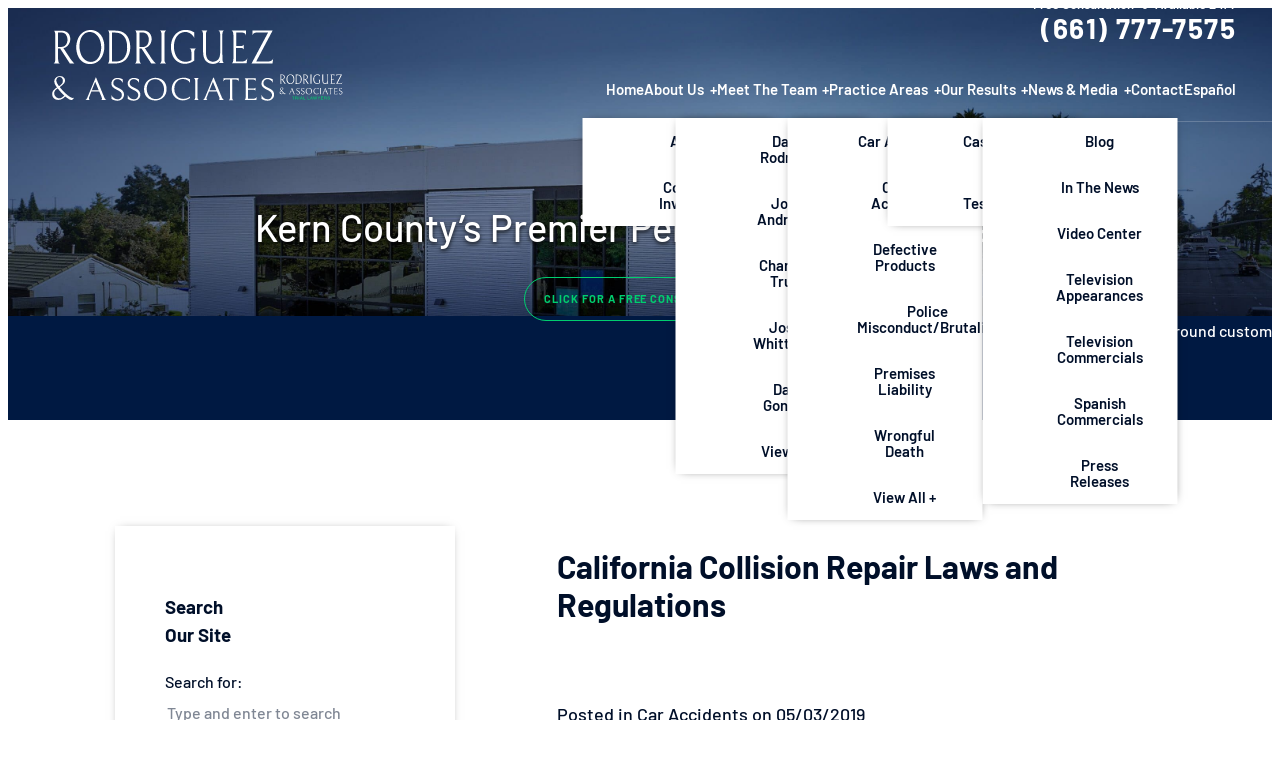

--- FILE ---
content_type: text/html; charset=UTF-8
request_url: https://www.rodriguezlaw.net/california-collision-repair-laws-and-regulations/
body_size: 31313
content:
<!DOCTYPE html>
<html lang="en-US" class="doc-header-not-sticky scheme-palette-light">
<head> <script type="text/javascript">
/* <![CDATA[ */
var gform;gform||(document.addEventListener("gform_main_scripts_loaded",function(){gform.scriptsLoaded=!0}),document.addEventListener("gform/theme/scripts_loaded",function(){gform.themeScriptsLoaded=!0}),window.addEventListener("DOMContentLoaded",function(){gform.domLoaded=!0}),gform={domLoaded:!1,scriptsLoaded:!1,themeScriptsLoaded:!1,isFormEditor:()=>"function"==typeof InitializeEditor,callIfLoaded:function(o){return!(!gform.domLoaded||!gform.scriptsLoaded||!gform.themeScriptsLoaded&&!gform.isFormEditor()||(gform.isFormEditor()&&console.warn("The use of gform.initializeOnLoaded() is deprecated in the form editor context and will be removed in Gravity Forms 3.1."),o(),0))},initializeOnLoaded:function(o){gform.callIfLoaded(o)||(document.addEventListener("gform_main_scripts_loaded",()=>{gform.scriptsLoaded=!0,gform.callIfLoaded(o)}),document.addEventListener("gform/theme/scripts_loaded",()=>{gform.themeScriptsLoaded=!0,gform.callIfLoaded(o)}),window.addEventListener("DOMContentLoaded",()=>{gform.domLoaded=!0,gform.callIfLoaded(o)}))},hooks:{action:{},filter:{}},addAction:function(o,r,e,t){gform.addHook("action",o,r,e,t)},addFilter:function(o,r,e,t){gform.addHook("filter",o,r,e,t)},doAction:function(o){gform.doHook("action",o,arguments)},applyFilters:function(o){return gform.doHook("filter",o,arguments)},removeAction:function(o,r){gform.removeHook("action",o,r)},removeFilter:function(o,r,e){gform.removeHook("filter",o,r,e)},addHook:function(o,r,e,t,n){null==gform.hooks[o][r]&&(gform.hooks[o][r]=[]);var d=gform.hooks[o][r];null==n&&(n=r+"_"+d.length),gform.hooks[o][r].push({tag:n,callable:e,priority:t=null==t?10:t})},doHook:function(r,o,e){var t;if(e=Array.prototype.slice.call(e,1),null!=gform.hooks[r][o]&&((o=gform.hooks[r][o]).sort(function(o,r){return o.priority-r.priority}),o.forEach(function(o){"function"!=typeof(t=o.callable)&&(t=window[t]),"action"==r?t.apply(null,e):e[0]=t.apply(null,e)})),"filter"==r)return e[0]},removeHook:function(o,r,t,n){var e;null!=gform.hooks[o][r]&&(e=(e=gform.hooks[o][r]).filter(function(o,r,e){return!!(null!=n&&n!=o.tag||null!=t&&t!=o.priority)}),gform.hooks[o][r]=e)}});
/* ]]> */
</script>

<meta charset="utf-8" />
<meta name="viewport" content="width=device-width, initial-scale=1">
<!-- Disable automatic detection and formatting of possible phone numbers -->
<meta name="format-detection" content="telephone=no">
<!-- Favicon -->
<link rel="icon" type="image/png" sizes="512x512" href="https://www.rodriguezlaw.net/wp-content/uploads/2025/08/rodriguezlaw-favicon.png">
<!-- Fonts Scripts -->
<!-- Schema -->
<script type="application/ld+json">
{
"@context": {
"@vocab": "http://schema.org/"
},
"@graph": [
{
"@type": "Organization",
"@id": "https://www.rodriguezlaw.net/#organization",
"name": "Rodriguez & Associates",
"url": "https://www.rodriguezlaw.net/",
"logo": "https://www.rodriguezlaw.net/wp-content/uploads/2023/03/logo-light-01.svg",
"sameAs": [
"https://www.facebook.com/DRodriguezLaw",
"https://x.com/DRodriguezLaw",
"https://www.linkedin.com/company/rodriguez-associates-bakersfield/",
"https://www.instagram.com/drodriguezlaw/",
"https://www.youtube.com/channel/UCugb0lk5iz3gdryFVVJkZTg"
]
},
{
"@type": "LegalService",
"parentOrganization": {
"name": "Rodriguez & Associates"
},
"@id": "https://www.rodriguezlaw.net/#bakersfield",
"name": "Rodriguez & Associates",
"address": {
"@type": "PostalAddress",
"streetAddress": "1128 Truxton Road",
"addressLocality": "Bakersfield",
"addressRegion": "CA",
"postalCode": "93301",
"telephone": "(661) 777-7575",
"addressCountry": "US"
},
"openingHours": [
"Mo-Su 00:00-23:59"
],
"priceRange": "Contingency",
"image": "https://www.rodriguezlaw.net/wp-content/uploads/2023/03/logo-light-01.svg",
"hasMap": "https://maps.app.goo.gl/Cxhvob1zGbAWBi8y5"
}
]
}
<script type="application/ld+json">
{
"@context": "https://schema.org/",
"@type": "Product",
"name": "Rodriguez & Associates",
"image": "https://www.rodriguezlaw.net/wp-content/uploads/2023/03/logo-light-01.svg",
"aggregateRating": {
"@type": "AggregateRating",
"ratingValue": "4.9",
"bestRating": "5",
"worstRating": "1",
"ratingCount": "31"
}
}
</script>
<!-- Analytics/Head Scripts -->
<!-- Google Site Verification -->
<meta name="google-site-verification" content="xcbK8K_iiCb5NIhJusljK_O4DQBfTedQXC4RIk79lXk" />
<!-- Google tag (gtag.js) -->
<script defer async src="https://www.googletagmanager.com/gtag/js?id=G-X0JM4Z2S9B"></script>
<script>
window.dataLayer = window.dataLayer || [];
function gtag(){dataLayer.push(arguments);}
gtag('js', new Date());
gtag('config', 'G-X0JM4Z2S9B');
</script>
<meta name="google-site-verification" content="Vbb1HKgyBm_sxHT1wcJvqQbuudYTXTcX0TKCt41DpqM" />
<meta name='robots' content='index, follow, max-image-preview:large, max-snippet:-1, max-video-preview:-1' />
<style>img:is([sizes="auto" i], [sizes^="auto," i]) { contain-intrinsic-size: 3000px 1500px }</style>
<!-- Preload Self hosted fonts --> <link rel="preload" href="https://www.rodriguezlaw.net/wp-content/themes/1p21-rodriguez/fonts/barlow-semi-condensed/black.woff2" as="font" type="font/woff2" crossorigin>
<link rel="preload" href="https://www.rodriguezlaw.net/wp-content/themes/1p21-rodriguez/fonts/barlow-semi-condensed/bold.woff2" as="font" type="font/woff2" crossorigin>
<link rel="preload" href="https://www.rodriguezlaw.net/wp-content/themes/1p21-rodriguez/fonts/barlow-semi-condensed/extrabold.woff2" as="font" type="font/woff2" crossorigin>
<link rel="preload" href="https://www.rodriguezlaw.net/wp-content/themes/1p21-rodriguez/fonts/barlow-semi-condensed/medium.woff2" as="font" type="font/woff2" crossorigin>
<link rel="preload" href="https://www.rodriguezlaw.net/wp-content/themes/1p21-rodriguez/fonts/barlow-semi-condensed/regular.woff2" as="font" type="font/woff2" crossorigin>
<link rel="preload" href="https://www.rodriguezlaw.net/wp-content/themes/1p21-rodriguez/fonts/barlow-semi-condensed/semibold.woff2" as="font" type="font/woff2" crossorigin>
<link rel="preload" href="https://www.rodriguezlaw.net/wp-content/themes/1p21-rodriguez/fonts/barlow/bold.woff2" as="font" type="font/woff2" crossorigin>
<link rel="preload" href="https://www.rodriguezlaw.net/wp-content/themes/1p21-rodriguez/fonts/barlow/extrabold.woff2" as="font" type="font/woff2" crossorigin>
<link rel="preload" href="https://www.rodriguezlaw.net/wp-content/themes/1p21-rodriguez/fonts/barlow/medium.woff2" as="font" type="font/woff2" crossorigin>
<link rel="preload" href="https://www.rodriguezlaw.net/wp-content/themes/1p21-rodriguez/fonts/barlow/regular.woff2" as="font" type="font/woff2" crossorigin>
<link rel="preload" href="https://www.rodriguezlaw.net/wp-content/themes/1p21-rodriguez/fonts/barlow/semiBold.woff2" as="font" type="font/woff2" crossorigin>
<link rel="preload" href="https://www.rodriguezlaw.net/wp-content/themes/1p21-rodriguez/fonts/barlow/semibold.woff2" as="font" type="font/woff2" crossorigin>
<link rel="preload" href="https://www.rodriguezlaw.net/wp-content/themes/1p21-rodriguez/fonts/barlow-semi-condensed/black.ttf" as="font" type="font/ttf" crossorigin>
<link rel="preload" href="https://www.rodriguezlaw.net/wp-content/themes/1p21-rodriguez/fonts/barlow-semi-condensed/bold.ttf" as="font" type="font/ttf" crossorigin>
<link rel="preload" href="https://www.rodriguezlaw.net/wp-content/themes/1p21-rodriguez/fonts/barlow-semi-condensed/extrabold.ttf" as="font" type="font/ttf" crossorigin>
<link rel="preload" href="https://www.rodriguezlaw.net/wp-content/themes/1p21-rodriguez/fonts/barlow-semi-condensed/medium.ttf" as="font" type="font/ttf" crossorigin>
<link rel="preload" href="https://www.rodriguezlaw.net/wp-content/themes/1p21-rodriguez/fonts/barlow-semi-condensed/regular.ttf" as="font" type="font/ttf" crossorigin>
<link rel="preload" href="https://www.rodriguezlaw.net/wp-content/themes/1p21-rodriguez/fonts/barlow-semi-condensed/semibold.ttf" as="font" type="font/ttf" crossorigin>
<link rel="preload" href="https://www.rodriguezlaw.net/wp-content/themes/1p21-rodriguez/fonts/barlow/bold.ttf" as="font" type="font/ttf" crossorigin>
<link rel="preload" href="https://www.rodriguezlaw.net/wp-content/themes/1p21-rodriguez/fonts/barlow/extrabold.ttf" as="font" type="font/ttf" crossorigin>
<link rel="preload" href="https://www.rodriguezlaw.net/wp-content/themes/1p21-rodriguez/fonts/barlow/medium.ttf" as="font" type="font/ttf" crossorigin>
<link rel="preload" href="https://www.rodriguezlaw.net/wp-content/themes/1p21-rodriguez/fonts/barlow/regular.ttf" as="font" type="font/ttf" crossorigin>
<link rel="preload" href="https://www.rodriguezlaw.net/wp-content/themes/1p21-rodriguez/fonts/barlow/semiBold.ttf" as="font" type="font/ttf" crossorigin>
<link rel="preload" href="https://www.rodriguezlaw.net/wp-content/themes/1p21-rodriguez/fonts/barlow/semibold.ttf" as="font" type="font/ttf" crossorigin>
<!-- This site is optimized with the Yoast SEO plugin v26.5 - https://yoast.com/wordpress/plugins/seo/ -->
<meta name="description" content="In California, collision repair laws and regulations determine how and when a vehicle owner can get auto repairs." />
<link rel="canonical" href="https://www.rodriguezlaw.net/california-collision-repair-laws-and-regulations/" />
<meta property="og:locale" content="en_US" />
<meta property="og:type" content="article" />
<meta property="og:title" content="California Collision Repair Laws and Regulations" />
<meta property="og:description" content="In California, collision repair laws and regulations determine how and when a vehicle owner can get auto repairs." />
<meta property="og:url" content="https://www.rodriguezlaw.net/california-collision-repair-laws-and-regulations/" />
<meta property="og:site_name" content="Rodriguez &amp; Associates Trial Lawyers" />
<meta property="article:published_time" content="2019-05-03T23:14:53+00:00" />
<meta property="og:image" content="https://www.rodriguezlaw.net/wp-content/uploads/2019/05/california_collision_repair_laws_and_regulations.jpg" />
<meta property="og:image:width" content="864" />
<meta property="og:image:height" content="475" />
<meta property="og:image:type" content="image/jpeg" />
<meta name="author" content="iLawyer" />
<meta name="twitter:card" content="summary_large_image" />
<meta name="twitter:label1" content="Written by" />
<meta name="twitter:data1" content="iLawyer" />
<meta name="twitter:label2" content="Est. reading time" />
<meta name="twitter:data2" content="3 minutes" />
<script type="application/ld+json" class="yoast-schema-graph">{"@context":"https://schema.org","@graph":[{"@type":"WebPage","@id":"https://www.rodriguezlaw.net/california-collision-repair-laws-and-regulations/","url":"https://www.rodriguezlaw.net/california-collision-repair-laws-and-regulations/","name":"California Collision Repair Laws and Regulations","isPartOf":{"@id":"https://www.rodriguezlaw.net/#website"},"primaryImageOfPage":{"@id":"https://www.rodriguezlaw.net/california-collision-repair-laws-and-regulations/#primaryimage"},"image":{"@id":"https://www.rodriguezlaw.net/california-collision-repair-laws-and-regulations/#primaryimage"},"thumbnailUrl":"https://www.rodriguezlaw.net/wp-content/uploads/2019/05/california_collision_repair_laws_and_regulations.jpg","datePublished":"2019-05-03T23:14:53+00:00","author":{"@id":"https://www.rodriguezlaw.net/#/schema/person/2b88d115deffa02247d68ae9947d31b9"},"description":"In California, collision repair laws and regulations determine how and when a vehicle owner can get auto repairs.","breadcrumb":{"@id":"https://www.rodriguezlaw.net/california-collision-repair-laws-and-regulations/#breadcrumb"},"inLanguage":"en-US","potentialAction":[{"@type":"ReadAction","target":["https://www.rodriguezlaw.net/california-collision-repair-laws-and-regulations/"]}]},{"@type":"ImageObject","inLanguage":"en-US","@id":"https://www.rodriguezlaw.net/california-collision-repair-laws-and-regulations/#primaryimage","url":"https://www.rodriguezlaw.net/wp-content/uploads/2019/05/california_collision_repair_laws_and_regulations.jpg","contentUrl":"https://www.rodriguezlaw.net/wp-content/uploads/2019/05/california_collision_repair_laws_and_regulations.jpg","width":864,"height":475,"caption":"California Collision Repair Laws and Regulations"},{"@type":"BreadcrumbList","@id":"https://www.rodriguezlaw.net/california-collision-repair-laws-and-regulations/#breadcrumb","itemListElement":[{"@type":"ListItem","position":1,"name":"Home","item":"https://www.rodriguezlaw.net/"},{"@type":"ListItem","position":2,"name":"Our Blog","item":"https://www.rodriguezlaw.net/blog/"},{"@type":"ListItem","position":3,"name":"California Collision Repair Laws and Regulations"}]},{"@type":"WebSite","@id":"https://www.rodriguezlaw.net/#website","url":"https://www.rodriguezlaw.net/","name":"Rodriguez &amp; Associates Trial Lawyers","description":"","potentialAction":[{"@type":"SearchAction","target":{"@type":"EntryPoint","urlTemplate":"https://www.rodriguezlaw.net/?s={search_term_string}"},"query-input":{"@type":"PropertyValueSpecification","valueRequired":true,"valueName":"search_term_string"}}],"inLanguage":"en-US"},{"@type":"Person","@id":"https://www.rodriguezlaw.net/#/schema/person/2b88d115deffa02247d68ae9947d31b9","name":"iLawyer","image":{"@type":"ImageObject","inLanguage":"en-US","@id":"https://www.rodriguezlaw.net/#/schema/person/image/","url":"https://secure.gravatar.com/avatar/9a35be2f698894950f2cfada8809c5a30eba05eaa5bd84bfa9ed25658ecf6308?s=96&d=mm&r=g","contentUrl":"https://secure.gravatar.com/avatar/9a35be2f698894950f2cfada8809c5a30eba05eaa5bd84bfa9ed25658ecf6308?s=96&d=mm&r=g","caption":"iLawyer"},"url":"https://www.rodriguezlaw.net/author/1p21-admin/"}]}</script>
<!-- / Yoast SEO plugin. -->
<link rel="alternate" type="application/rss+xml" title="Rodriguez &amp; Associates Trial Lawyers &raquo; California Collision Repair Laws and Regulations Comments Feed" href="https://www.rodriguezlaw.net/california-collision-repair-laws-and-regulations/feed/" />
<style id='onep21-css-fallback-inline-css' type='text/css'>
@font-face { font-family: 'Primary Fallback'; src: local(Arial); size-adjust: 100%; ascent-override: 92%; descent-override: normal; line-gap-override: normal;}@font-face { font-family: 'Secondary Fallback'; src: local(Times New Roman); size-adjust: 120%; ascent-override: 83%; descent-override: 31%; line-gap-override: 0%;}@font-face { font-family: 'Accent Fallback'; src: local(Arial); size-adjust: 100%; ascent-override: normal; descent-override: normal; line-gap-override: normal;}
</style>
<link rel='stylesheet' id='onep21-css-fonts-css' href='https://www.rodriguezlaw.net/wp-content/themes/1p21-rodriguez/fonts/fonts.css' type='text/css' media='all' />
<link rel='stylesheet' id='swiper-css' href='https://www.rodriguezlaw.net/wp-content/themes/1p21-rodriguez/vendor/css/swiper.css' type='text/css' media='all' />
<link rel='stylesheet' id='animate-css' href='https://www.rodriguezlaw.net/wp-content/themes/1p21-rodriguez/vendor/css/animate.css' type='text/css' media='all' />
<link rel='stylesheet' id='lity-css' href='https://www.rodriguezlaw.net/wp-content/themes/1p21-rodriguez/vendor/css/lity.css' type='text/css' media='all' />
<link rel='stylesheet' id='gform_basic-css' href='https://www.rodriguezlaw.net/wp-content/plugins/gravityforms/assets/css/dist/basic.min.css?ver=2.9.23' type='text/css' media='all' />
<link rel='stylesheet' id='gform_theme_components-css' href='https://www.rodriguezlaw.net/wp-content/plugins/gravityforms/assets/css/dist/theme-components.min.css?ver=2.9.23' type='text/css' media='all' />
<link rel='stylesheet' id='gform_theme-css' href='https://www.rodriguezlaw.net/wp-content/plugins/gravityforms/assets/css/dist/theme.min.css?ver=2.9.23' type='text/css' media='all' />
<link rel='stylesheet' id='styles-main-css' href='https://www.rodriguezlaw.net/wp-content/themes/1p21-rodriguez/style.css' type='text/css' media='all' />
<link rel='stylesheet' id='post-live-css' href='https://www.rodriguezlaw.net/wp-content/themes/1p21-rodriguez/post-live.css' type='text/css' media='all' />
<script type="text/javascript" src="https://www.rodriguezlaw.net/wp-includes/js/jquery/jquery.min.js?ver=3.7.1" id="jquery-core-js"></script>
<link rel="https://api.w.org/" href="https://www.rodriguezlaw.net/wp-json/" /><link rel="alternate" title="JSON" type="application/json" href="https://www.rodriguezlaw.net/wp-json/wp/v2/posts/2276" /><link rel="alternate" title="oEmbed (JSON)" type="application/json+oembed" href="https://www.rodriguezlaw.net/wp-json/oembed/1.0/embed?url=https%3A%2F%2Fwww.rodriguezlaw.net%2Fcalifornia-collision-repair-laws-and-regulations%2F" />
<link rel="alternate" title="oEmbed (XML)" type="text/xml+oembed" href="https://www.rodriguezlaw.net/wp-json/oembed/1.0/embed?url=https%3A%2F%2Fwww.rodriguezlaw.net%2Fcalifornia-collision-repair-laws-and-regulations%2F&#038;format=xml" />
<script id='nitro-telemetry-meta' nitro-exclude>window.NPTelemetryMetadata={missReason: (!window.NITROPACK_STATE ? 'Test Mode' : 'hit'),pageType: 'post',isEligibleForOptimization: false,}</script><script id='nitro-generic' nitro-exclude>(()=>{window.NitroPack=window.NitroPack||{coreVersion:"na",isCounted:!1};let e=document.createElement("script");if(e.src="https://nitroscripts.com/XZaYIjOIzIrrCQKndAncZmeNtjKqkdxY",e.async=!0,e.id="nitro-script",document.head.appendChild(e),!window.NitroPack.isCounted){window.NitroPack.isCounted=!0;let t=()=>{navigator.sendBeacon("https://to.getnitropack.com/p",JSON.stringify({siteId:"XZaYIjOIzIrrCQKndAncZmeNtjKqkdxY",url:window.location.href,isOptimized:!!window.IS_NITROPACK,coreVersion:"na",missReason:window.NPTelemetryMetadata?.missReason||"",pageType:window.NPTelemetryMetadata?.pageType||"",isEligibleForOptimization:!!window.NPTelemetryMetadata?.isEligibleForOptimization}))};(()=>{let e=()=>new Promise(e=>{"complete"===document.readyState?e():window.addEventListener("load",e)}),i=()=>new Promise(e=>{document.prerendering?document.addEventListener("prerenderingchange",e,{once:!0}):e()}),a=async()=>{await i(),await e(),t()};a()})(),window.addEventListener("pageshow",e=>{if(e.persisted){let i=document.prerendering||self.performance?.getEntriesByType?.("navigation")[0]?.activationStart>0;"visible"!==document.visibilityState||i||t()}})}})();</script><link rel="icon" href="https://www.rodriguezlaw.net/wp-content/uploads/2025/08/cropped-rodriguezlaw-favicon-32x32.png" sizes="32x32" />
<link rel="icon" href="https://www.rodriguezlaw.net/wp-content/uploads/2025/08/cropped-rodriguezlaw-favicon-192x192.png" sizes="192x192" />
<link rel="apple-touch-icon" href="https://www.rodriguezlaw.net/wp-content/uploads/2025/08/cropped-rodriguezlaw-favicon-180x180.png" />
<meta name="msapplication-TileImage" content="https://www.rodriguezlaw.net/wp-content/uploads/2025/08/cropped-rodriguezlaw-favicon-270x270.png" />
<style type="text/css" id="wp-custom-css">
/* search bar tweak */
.layout-sidebar {
display: flex;
flex-direction: column;
}
.layout-sidebar .widget_search {
order: -99;
}
@media (max-width: 767px) {
.review-us-column picture,
.review-us-column img {
display: block;
margin-inline: auto;
}
}
/* about page lead tweak */
.home-section-5 .section-lead{
margin-inline: auto;
}
:is(.widget-title,.widget-title,.widgettitle).fancy-border-after:after, :is(.widget-title,.widget-title,.widgettitle).fancy-border-before:before {
transform: none;
}
.youtube-video {aspect-ratio: 16 / 9; width: 100%;}
#home-section-5 .section-image-img {
--cover-aspect-w: 469;
--cover-aspect-l: 611;
}
#home-section-5 .section-image-img img {
object-fit: cover;
object-position: top center;
} </style>
</head>
<body data-rsssl=1 class="wp-singular post-template-default single single-post postid-2276 single-format-standard wp-theme-1p21-rodriguez ilaw-default banner-singular-supports-options has-banner banner-has-background-image banner-allow-secondary-heading banner-button-shift header-overlay-on-banner has-sidebar" >
<!-- Body Scripts -->
<img src="https://jelly.mdhv.io/v1/star.gif?pid=FmKOjx2VhdDlCtgMeQiSKnIWrsFk&src=mh&evt=hi" style="display: none;" width="0" height="0">
<!-- layouts/layout-header -->
<header id="default-header" class="layout-header scheme-palette-invert scheme-applied scheme-applied-gradient">
<!-- layouts/layout-header: container -->
<!-- <div class="layout-header-container container"> -->
<!-- layouts/layout-header: header-blocks -->
<div class="header-blocks">
<!-- layouts/layout-header: Logo -->
<a href="/" class="header-logo logo" title="Rodriguez &amp; Associates Trial Lawyers">
<!-- layouts/layout-header: Logo - Default -->
<div class="
logo-wrapper logo-wrapper-nontouch logo-wrapper-default
">
<!-- layouts/layout-header: Logo Image - Instance for styling/SVG replacement -->
<!-- includes/helper-image: - SVG within object -->
<object data="https://www.rodriguezlaw.net/wp-content/uploads/2023/03/logo-light-01.svg" class="logo-image inline-svg " alt="Rodriguez &amp; Associates Trial Lawyers" type="image/svg+xml" >
<!-- includes/helper-image: Img -->
<img
fetchpriority="low"
loading='lazy'
src='https://www.rodriguezlaw.net/wp-content/uploads/2023/03/logo-light-01.svg'
alt='Rodriguez &amp; Associates Trial Lawyers'
class=''
width='64' height='64' />
</object>
<!-- End includes/helper-image: - SVG within object -->
<!-- layouts/layout-header: Logo Image - instance for SEO -->
<!-- includes/helper-image: - Image/Picture -->
<picture class="logo-image " >
<!-- includes/helper-image: Img -->
<img
fetchpriority="low"
loading='lazy'
src='https://www.rodriguezlaw.net/wp-content/uploads/2023/03/logo-light-01.svg'
alt='Rodriguez &amp; Associates Trial Lawyers'
class=''
width='64' height='64' />
</picture>
<!-- End includes/helper-image: - Image/Picture -->
</div>
<!-- End layouts/layout-header: Logo Default -->
</a>
<!-- layouts/layout-header: Main -->
<div class="header-main">
<!-- layouts/layout-header: Nav -->
<div class="header-nav">
<ul id="menu-main-menu" class="menu header-menu"><li id="menu-item-254" class="menu-item menu-item-type-post_type menu-item-object-page menu-item-home top-level menu-item-top-level menu-item-254"><a href="https://www.rodriguezlaw.net/">Home</a></li>
<li id="menu-item-6228" class="menu-item menu-item-type-custom menu-item-object-custom menu-item-has-children top-level menu-item-top-level menu-item-6228"><a href="#">About Us</a>
<ul class="sub-menu">
<li id="menu-item-255" class="menu-item menu-item-type-post_type menu-item-object-page menu-item-255"><a href="https://www.rodriguezlaw.net/about/">About Us</a></li>
<li id="menu-item-6227" class="menu-item menu-item-type-post_type menu-item-object-page menu-item-6227"><a href="https://www.rodriguezlaw.net/community-involvement/">Community Involvement</a></li>
</ul>
</li>
<li id="menu-item-6637" class="menu-item menu-item-type-custom menu-item-object-custom menu-item-has-children top-level menu-item-top-level menu-item-6637"><a href="#">Meet The Team</a>
<ul class="sub-menu">
<li id="menu-item-3032" class="menu-item menu-item-type-post_type menu-item-object-page menu-item-3032"><a href="https://www.rodriguezlaw.net/attorneys/daniel-rodriguez/">Daniel Rodriguez</a></li>
<li id="menu-item-6203" class="menu-item menu-item-type-post_type menu-item-object-page menu-item-6203"><a href="https://www.rodriguezlaw.net/attorneys/joel-t-andreesen/">Joel T. Andreesen</a></li>
<li id="menu-item-6202" class="menu-item menu-item-type-post_type menu-item-object-page menu-item-6202"><a href="https://www.rodriguezlaw.net/attorneys/chantal-a-trujillo/">Chantal A. Trujillo</a></li>
<li id="menu-item-6201" class="menu-item menu-item-type-post_type menu-item-object-page menu-item-6201"><a href="https://www.rodriguezlaw.net/attorneys/joseph-whittington/">Joseph Whittington</a></li>
<li id="menu-item-6200" class="menu-item menu-item-type-post_type menu-item-object-page menu-item-6200"><a href="https://www.rodriguezlaw.net/attorneys/danay-gonzalez/">Danay Gonzalez</a></li>
<li id="menu-item-256" class="menu-item menu-item-type-post_type menu-item-object-page menu-item-256"><a href="https://www.rodriguezlaw.net/attorneys/">View All +</a></li>
</ul>
</li>
<li id="menu-item-6636" class="menu-item menu-item-type-custom menu-item-object-custom menu-item-has-children top-level menu-item-top-level menu-item-6636"><a href="#">Practice Areas</a>
<ul class="sub-menu">
<li id="menu-item-7630" class="menu-item menu-item-type-post_type menu-item-object-page menu-item-7630"><a href="https://www.rodriguezlaw.net/motor-vehicle-accidents/car-accidents/">Car Accidents</a></li>
<li id="menu-item-6523" class="menu-item menu-item-type-post_type menu-item-object-page menu-item-6523"><a href="https://www.rodriguezlaw.net/oil-field-accidents/">Oilfield Accidents</a></li>
<li id="menu-item-6524" class="menu-item menu-item-type-post_type menu-item-object-page menu-item-6524"><a href="https://www.rodriguezlaw.net/defective-products/">Defective Products</a></li>
<li id="menu-item-6525" class="menu-item menu-item-type-post_type menu-item-object-page menu-item-6525"><a href="https://www.rodriguezlaw.net/police-misconduct-police-brutality/">Police Misconduct/Brutality</a></li>
<li id="menu-item-6526" class="menu-item menu-item-type-post_type menu-item-object-page menu-item-6526"><a href="https://www.rodriguezlaw.net/premises-liability/">Premises Liability</a></li>
<li id="menu-item-6527" class="menu-item menu-item-type-post_type menu-item-object-page menu-item-6527"><a href="https://www.rodriguezlaw.net/catastrophic-injury-wrongful-death/wrongful-death/">Wrongful Death</a></li>
<li id="menu-item-3008" class="menu-item menu-item-type-post_type menu-item-object-page menu-item-3008"><a href="https://www.rodriguezlaw.net/practice-areas/">View All +</a></li>
</ul>
</li>
<li id="menu-item-6229" class="menu-item menu-item-type-custom menu-item-object-custom menu-item-has-children top-level menu-item-top-level menu-item-6229"><a href="#">Our Results</a>
<ul class="sub-menu">
<li id="menu-item-261" class="menu-item menu-item-type-post_type menu-item-object-page menu-item-261"><a href="https://www.rodriguezlaw.net/case-results/">Case Results</a></li>
<li id="menu-item-262" class="menu-item menu-item-type-post_type menu-item-object-page menu-item-262"><a href="https://www.rodriguezlaw.net/testimonials/">Client Testimonials</a></li>
</ul>
</li>
<li id="menu-item-6124" class="menu-item menu-item-type-custom menu-item-object-custom menu-item-has-children top-level menu-item-top-level menu-item-6124"><a href="#">News &#038; Media</a>
<ul class="sub-menu">
<li id="menu-item-264" class="menu-item menu-item-type-post_type menu-item-object-page current_page_parent menu-item-264"><a href="https://www.rodriguezlaw.net/blog/">Blog</a></li>
<li id="menu-item-6226" class="menu-item menu-item-type-post_type menu-item-object-page menu-item-6226"><a href="https://www.rodriguezlaw.net/in-the-news/">In The News</a></li>
<li id="menu-item-6631" class="menu-item menu-item-type-post_type menu-item-object-page menu-item-6631"><a href="https://www.rodriguezlaw.net/video-center/">Video Center</a></li>
<li id="menu-item-6222" class="menu-item menu-item-type-post_type menu-item-object-page menu-item-6222"><a href="https://www.rodriguezlaw.net/television-appearances/">Television Appearances</a></li>
<li id="menu-item-6223" class="menu-item menu-item-type-post_type menu-item-object-page menu-item-6223"><a href="https://www.rodriguezlaw.net/television-commercials/">Television Commercials</a></li>
<li id="menu-item-6221" class="menu-item menu-item-type-post_type menu-item-object-page menu-item-6221"><a href="https://www.rodriguezlaw.net/spanish-commercials/">Spanish Commercials</a></li>
<li id="menu-item-6220" class="menu-item menu-item-type-post_type menu-item-object-page menu-item-6220"><a href="https://www.rodriguezlaw.net/press-releases/">Press Releases</a></li>
</ul>
</li>
<li id="menu-item-258" class="menu-item menu-item-type-post_type menu-item-object-page top-level menu-item-top-level menu-item-258"><a href="https://www.rodriguezlaw.net/contact/">Contact</a></li>
<li id="menu-item-6219" class="menu-item menu-item-type-post_type menu-item-object-page top-level menu-item-top-level menu-item-6219"><a href="https://www.rodriguezlaw.net/espanol/">Español</a></li>
</ul> </div>
<!-- End layouts/layout-header: Nav -->
<!-- layouts/layout-header: CTA + Phone -->
<div class="header-cta">
<div class="header-cta-left">
<!-- layouts/layout-header: CTA Text -->
<span class="header-cta-text">
<!-- Free Consultation<br />
Available 24/7 -->
<!-- Use this to split up the heading by br tags -->
<span>Free Consultation</span><span>Available 24/7</span>
</span>
<!-- End layouts/layout-header: CTA Text -->
<!-- layouts/layout-header: Phone -->
<div class="header-numbers">
<!-- parts/contact-numbers: header Instance -->
<!-- parts/contact-numbers: Local/ Phone -->
<div class="header-number number-block number-block-local">
<span class="header-number-label sr-only number-title">Call or Text</span>
<!-- includes/helper-number: - Link -->
<a
class="header-number-link number-link"
title="Call or Text"
href="tel:+16617777575"
>
(661) 777-7575
</a>
<!-- End includes/helper-number: - Link -->
</div>
<!-- End parts/contact-numbers: Local/ Phone -->
<!-- Add more as needed -->
<!-- template -->
<!-- End parts/contact-numbers: header Instance --> </div>
<!-- End layouts/layout-header: Phone -->
</div>
</div>
<!-- End layouts/layout-header: CTA + Phone -->
</div>
<!-- End layouts/layout-header: Main -->
<!-- layouts/layout-header: Toggle - Menu -->
<button class="header-toggle header-toggle-menu toggle-menu md-hide lg-hide xl-hide scheme-palette-inherit scheme-applied">
<div class="fancy-icon-menu header-toggle-menu-icon">
<span></span><span></span><span></span><span></span>
</div>
<span class="header-toggle-menu-label">Menu</span>
</button>
<!-- End layouts/layout-header: Toggle - Menu -->
<!-- Misc Toggle: Example Markup -->
<!-- <button class="header-toggle header-toggle-es">
</button> -->
</div>
<!-- End layouts/layout-header: header-blocks -->
<!-- </div> -->
<!-- End layouts/layout-header: container -->
</header>
<!-- End: layouts/layout-header -->
<!-- Template Wrapper -->
<div id="default-template" class="template-wrapper">
<!-- Banner -->
<!-- layouts/layout-banner -->
<div id="default-banner"
class="layout-banner scheme-palette-invert scheme-applied-contrast-fg responsive-background-wrapper">
<!-- layouts/layout-banner: Main -->
<div class="banner-main">
<!-- layouts/layout-banner: Main Container -->
<div class="layout-banner-container banner-main-container container container-style-maxed container-style-maxed-xs">
<!-- layouts/layout-banner: Main Blocks -->
<div class="banner-main-blocks">
<!-- Template Exclusive Content -->
<!-- layouts/layout-banner: Body -->
<div class="banner-main-block banner-body">
<!-- layouts/layout-banner: Text -->
<!-- parts/banner-text -->
<div class="banner-text ">
<!-- parts/banner-text: primary heading -->
<p class="primary-heading primary-heading-default primary-heading-global h1">
Kern County’s Premier<br class="md-hide lg-hide xl-hide"> Personal Injury Lawyers
</p >
<!-- End parts/banner-text: primary heading -->
</div>
<!-- End parts/banner-text -->
<!-- End layouts/layout-banner: Text -->
<!-- layouts/layout-banner: Buttons -->
<!-- parts/banner-buttons -->
<div class="banner-buttons ">
<a
href="#contact"
class="button button-palette-default">
Click for a Free Consultation </a>
</div>
<!-- End parts/banner-buttons --> <!-- End layouts/layout-banner: Buttons -->
</div>
<!-- End layouts/layout-banner: Body -->
</div>
<!-- End layouts/layout-banner: Main Blocks -->
</div>
<!-- End layouts/layout-banner: Main Container -->
<!-- layouts/layout-banner: Background -->
blog background custom
<!-- parts/banner-background -->
<!-- parts/banner-content: include field helper -->
<!-- includes/field-responsive-image -->
<div id="responsive-image-f9116bb4" class="responsive-image
responsive-background banner-background "
>
<!-- includes/field-responsive-image: xs -->
<!-- includes/helper-image: - Image/Picture -->
<picture class=" xs-instance sm-hide md-hide lg-hide xl-hide " >
<!-- includes/helper-image: Img -->
<img
fetchpriority="high"
id='responsive-image-f9116bb4-xs' loading='eager'
src='https://www.rodriguezlaw.net/wp-content/uploads/2023/03/int-hero-mobile-360-V1-with-button.jpg'
alt=''
aria-label="background" class=' responsive-background-bg'
/>
</picture>
<!-- End includes/helper-image: - Image/Picture -->
<!-- End includes/field-responsive-image -->
<!-- includes/field-responsive-image: sm -->
<!-- includes/helper-image: - Image/Picture -->
<picture class=" sm-instance xs-hide md-hide lg-hide xl-hide " >
<!-- includes/helper-image: Img -->
<img
fetchpriority="high"
id='responsive-image-f9116bb4-sm' loading='eager'
src='https://www.rodriguezlaw.net/wp-content/uploads/2023/03/int-hero-tablet-768.jpg'
alt=''
aria-label="background" class=' responsive-background-bg'
/>
</picture>
<!-- End includes/helper-image: - Image/Picture -->
<!-- End includes/field-responsive-image -->
<!-- includes/field-responsive-image: md -->
<!-- includes/helper-image: - Image/Picture -->
<picture class=" md-instance xs-hide sm-hide lg-hide xl-hide " >
<!-- includes/helper-image: Img -->
<img
fetchpriority="high"
id='responsive-image-f9116bb4-md' loading='eager'
src='https://www.rodriguezlaw.net/wp-content/uploads/2023/03/int-hero-laptop-1200.jpg'
alt=''
aria-label="background" class=' responsive-background-bg'
/>
</picture>
<!-- End includes/helper-image: - Image/Picture -->
<!-- End includes/field-responsive-image -->
<!-- includes/field-responsive-image: lg -->
<!-- includes/helper-image: - Image/Picture -->
<picture class=" lg-instance xs-hide sm-hide md-hide xl-hide " >
<!-- includes/helper-image: Img -->
<img
fetchpriority="high"
id='responsive-image-f9116bb4-lg' loading='eager'
src='https://www.rodriguezlaw.net/wp-content/uploads/2023/03/int-hero-desktop-1400.jpg'
alt=''
aria-label="background" class=' responsive-background-bg'
/>
</picture>
<!-- End includes/helper-image: - Image/Picture -->
<!-- End includes/field-responsive-image -->
<!-- includes/field-responsive-image: xl -->
<!-- includes/helper-image: - Image/Picture -->
<picture class=" xl-instance xs-hide sm-hide md-hide lg-hide " >
<!-- includes/helper-image: Img -->
<img
fetchpriority="high"
id='responsive-image-f9116bb4-xl' loading='eager'
src='https://www.rodriguezlaw.net/wp-content/uploads/2023/03/int-hero-hd-1920.jpg'
alt=''
aria-label="background" class=' responsive-background-bg'
/>
</picture>
<!-- End includes/helper-image: - Image/Picture -->
<!-- End includes/field-responsive-image -->
</div>
<!-- End includes/field-responsive-image -->
<!-- End includes/field-responsive-background -->	<!-- End parts/banner-content: include field helper -->
<!-- End parts/banner-background --> <!-- layouts/layout-banner: Background -->
</div>
<!-- Endlayouts/layout-banner: Main -->
</div>
<!-- End layouts/layout-banner -->
<!-- End Banner -->
<div id="default-page" class="layout-default">
<!--
@Variation A: constrained layout
-->
<!--
@Variation A: Simple
Requires PHP: layouts/layout-default.php - @Variation A: Simple
-->
<div class="layout-default-container container container-style-maxed container-size-default">
<div class="default-sections default-sections-reverse default-sections-split">
<main class="main default-section default-section-main">
<!-- Default header -->
<!-- parts/default-header -->
<div class="default-header ">
<!-- parts/default-header h1 / Title -->
<!-- This should only render if h1 is NOT in the banner or is a blog/archive template -->
<!-- parts/global-h1-fallback -->
<!-- parts/global-h1-fallback h1 -->
<h1 class="h1 h1-fallback-heading default-heading ">California Collision Repair Laws and Regulations</h1>
<!-- End parts/global-h1-fallback h1 -->
<!-- End parts/global-h1-fallback -->
<!-- End parts/default-header h1 / Title -->
<!-- parts/default-header Banner Buttons - Shift -->
<!-- parts/banner-buttons -->
<div class="banner-buttons default-buttons banner-buttons-touch">
<a
href="#contact"
class="button button-palette-default">
Click for a Free Consultation </a>
</div>
<!-- End parts/banner-buttons --> <!-- End parts/default-header Banner Buttons - Shift -->
<!-- parts/default-header Divider -->
<hr class="default-divider fancy-border fancy-border-palette-sp-contrast xs-hide">
</div>
<!-- End parts/default-header --> <!-- Main -->
<!-- parts/default-content -->
<div class="default-content ">
<!-- Default Body -->
<!-- parts/default-content: Singular -->
<div class="entry content">
<!-- parts/default-content: Singular - Meta -->
<!-- parts/entry-meta -->
<div class="entry-meta h6">
<span class="entry-meta-category">Posted in <a href="https://www.rodriguezlaw.net/category/car-accidents/" rel="category tag">Car Accidents</a> </span> <span class="entry-meta-time">on <a href="https://www.rodriguezlaw.net/california-collision-repair-laws-and-regulations/">05/03/2019</a></span></div>
<!-- End parts/entry-meta --> <!-- End parts/default-content: Singular - Meta -->
<!-- parts/default-content: Singular - Thumbnail -->
<div class="entry-thumbnail">
<div class="entry-thumbnail-img">
<img width="864" height="475" src="https://www.rodriguezlaw.net/wp-content/uploads/2019/05/california_collision_repair_laws_and_regulations.jpg" class="attachment-full size-full wp-post-image" alt="California Collision Repair Laws and Regulations" loading="lazy" decoding="async" srcset="https://www.rodriguezlaw.net/wp-content/uploads/2019/05/california_collision_repair_laws_and_regulations.jpg 864w, https://www.rodriguezlaw.net/wp-content/uploads/2019/05/california_collision_repair_laws_and_regulations-300x165.jpg 300w, https://www.rodriguezlaw.net/wp-content/uploads/2019/05/california_collision_repair_laws_and_regulations-768x422.jpg 768w" sizes="auto, (max-width: 864px) 100vw, 864px" /> </div>
</div>
<!-- End parts/default-content: Singular - Thumbnail -->
<!-- parts/default-content: Singular - Content -->
<div class="entry-content clearfix">
<p>After an auto collision, one of the main goals for victims is to repair the damage to their vehicles. In California, collision repair laws and regulations determine how and when a vehicle owner can get auto repairs. As a <a href="/motor-vehicle-accidents/car-accidents/">California car accident</a> victim, you must comply with regulations through your insurance company and state laws to receive repairs as well as reimbursement for the costs. Here is a breakdown of some of the most important related laws.</p>
<h2>Mandatory Repair Estimates</h2>
<p>Most states require auto mechanics to provide consumers with a price estimate before beginning any work. Some repair shops charge a fee to provide an estimate, but if so, they must notify customers about these fees. Receiving an estimate beforehand can allow the consumer the choice to go to a different shop for a better price. Many states also require that the final cost of the repairs do not exceed a certain percentage over the original estimate. This helps to prevent any major cost surprises.</p>
<h2>Unauthorized Repairs</h2>
<p>As a consumer, you have the legal right to approve or deny proposed mechanic services on your vehicle. If the auto shop calls and sends you an estimate and you tell them not to proceed with the repairs, the shop must comply with your wishes. Should the shop proceed to make the repairs and then demand payment, you do not have to pay for the unauthorized repairs – as long as the repairs rendered were not vital to another repair you ordered. If the mechanic refuses to release your vehicle, you may be able to file a lawsuit against him or her.</p>
<h2>Mechanic’s Lien</h2>
<p>If a vehicle owner refuses to pay for repairs already rendered, the auto shop has the legal right to keep the car. The shop owner could take out a mechanic’s lien against the owner of the car. A mechanic’s lien states that the shop owner will be the legal owner of the vehicle if the original owner fails to pay what he or she owes the owner. A lien is any legal claim against property that someone else has serviced or improved. A mechanic will have the right to keep and sell a vehicle with a lien, even if the car is a $35,000 luxury vehicle and the owner only owes $50 in repairs.</p>
<h2>Consumer Protections From Unfair Practices</h2>
<p>All consumers, including vehicle owners, have the right to fair business dealings in the U.S. It is against the law for an auto shop to engage in unfair or deceptive acts and practices. This includes deceptive automobile sales and the intentional selling of lemons (defective vehicles). Repair shops legally have to disclose certain information to customers, including details of a price estimate and whether replacement parts were new or used. Some federal laws also require same-day repairs on simple jobs, as well as cost-free corrections if the mechanic performs low-quality work.</p>
<h2>California-Specific Laws</h2>
<p>California’s <a href="https://www.bar.ca.gov/Laws_and_Regulations">automotive repair laws</a> require a written price estimate for any repair work, a detailed invoice including a breakdown of all work done and parts used, and a return of replaced parts, if the consumer requests it at the time of placing the order. If the actual repairs will cost more than the estimate, someone from the shop must contact you, describe the situation, and get your permission before proceeding.</p>
<p>If you are unhappy with the quality of work, you have the right to demand better repairs by speaking directly to the repair shop. Remain calm and courteous, and explain your problem in detail. If you are willing to negotiate, do so on your own. Otherwise, if the shop cannot resolve the issue in accordance with your rights under the Automotive Repair Act, you may have the right to file an official complaint with the Bureau of Automotive repair. A <a href="/">Bakersfield personal injury lawyer</a> can help you with your complaint and a subsequent lawsuit, if applicable.</p>
</div>
<!-- End parts/default-content: Singular - Content -->
<!-- parts/default-content: Singular - Review Us Content -->
<!-- End parts/default-content: Singular - Review Us Content -->
<!-- parts/default-content: Singular - Page Breaks -->
<!-- End parts/default-content: Singular - Page Breaks -->
<!-- parts/default-content: Singular - Edit -->
</div>
<!-- End parts/default-content: Singular -->
</div>
<!-- End parts/default-content -->
</main>
<aside class="aside default-section default-section-sidebar">
<!-- Template Sidebar -->
<!-- layouts/layout-sidebar -->
<div id="default-sidebar" class="layout-sidebar">
<!-- layouts/layout-sidebar Form -->
<div id="sidebar-form" class="layout-sidebar-form widget faux-widget scheme-palette-invert scheme-applied-gradient widget-style-no-toggle xs-hide sm-hide ">
<!-- includes/field-form -->
<div class="field-form sidebar-field-form" >
<!-- includes/field-form: Header -->
<div class="field-form-header ">
<!-- includes/field-form: Wrapper - Faux -->
<div class="field-form-wrapper gform_wrapper faux-gform_wrapper">
<!-- includes/field-form: Heading - Faux -->
<div class="field-form-heading gform_heading faux-gform_heading ">
<!-- includes/field-form: Title - Faux -->
<h3 class="field-form-title gform_title faux-gform_title h1 fancy-border fancy-border-after fancy-border-palette-sp-contrast ">
Request Your<br />
Free Consultation </h3>
<!-- End includes/field-form: Title - Faux -->
</div>
<!-- End includes/field-form: Wrapper - Faux -->
</div>
<!-- End includes/field-form: Wrapper- Faux -->
</div>
<!-- End includes/field-form: Header -->
<!-- includes/field-form: Body -->
<div class="field-form-body ">
<!-- Actual Form -->
<div class='gf_browser_chrome gform_wrapper gravity-theme gform-theme--no-framework' data-form-theme='gravity-theme' data-form-index='0' id='gform_wrapper_2' >
<div class='gform_heading'>
<p class='gform_required_legend'></p>
</div><form method='post' enctype='multipart/form-data' target='gform_ajax_frame_2' id='gform_2' action='/california-collision-repair-laws-and-regulations/' data-formid='2' novalidate>
<div class='gform-body gform_body'><div id='gform_fields_2' class='gform_fields top_label form_sublabel_below description_below validation_below'><div id="field_2_20" class="gfield gfield--type-honeypot gform_validation_container field_sublabel_below gfield--has-description field_description_below field_validation_below gfield_visibility_visible gfield_type_honeypot" data-field-class="gfield_type_honeypot" ><label class='gfield_label gform-field-label' for='input_2_20'>URL</label><div class='ginput_container'><input name='input_20' id='input_2_20' type='text' value='' autocomplete='new-password'/></div><div class='gfield_description' id='gfield_description_2_20'>This field is for validation purposes and should be left unchanged.</div></div><div id="field_2_7" class="gfield gfield--type-hidden gform_hidden field_sublabel_below gfield--no-description field_description_below field_validation_below gfield_visibility_visible gfield_type_hidden" data-field-class="gfield_type_hidden" ><div data-required-glyph="*" class='ginput_container ginput_container_text'><input name='input_7' id='input_2_7' type='hidden' class='gform_hidden' aria-invalid="false" value='' /></div></div><div id="field_2_1" class="gfield gfield--type-text gfield--width-full gfield_contains_required field_sublabel_below gfield--no-description field_description_below field_validation_below gfield_visibility_visible gfield_type_text gfield-custom-box " data-field-class="gfield_type_text gfield-custom-box" ><label class='gfield_label gform-field-label' for='input_2_1'>Full Name<span class="gfield_required"><span class="gfield_required gfield_required_asterisk">*</span></span></label><div data-required-glyph="*" class='ginput_container gfield-custom-label-indicator ginput_container_text'><input name='input_1' id='input_2_1' type='text' value='' class='large' placeholder='John Doe' aria-required="true" aria-invalid="false" /></div></div><div id="field_2_10" class="gfield gfield--type-phone gfield--width-full gfield_contains_required field_sublabel_below gfield--no-description field_description_below field_validation_below gfield_visibility_visible gfield_type_phone gfield-custom-box " data-field-class="gfield_type_phone gfield-custom-box" ><label class='gfield_label gform-field-label' for='input_2_10'>Phone Number<span class="gfield_required"><span class="gfield_required gfield_required_asterisk">*</span></span></label><div data-required-glyph="*" class='ginput_container gfield-custom-label-indicator ginput_container_phone'><input name='input_10' id='input_2_10' type='tel' value='' class='large' placeholder='(XXX) XXX-XXXX' aria-required="true" aria-invalid="false" /></div></div><div id="field_2_11" class="gfield gfield--type-email gfield--width-full gfield_contains_required field_sublabel_below gfield--no-description field_description_below field_validation_below gfield_visibility_visible gfield_type_email gfield-custom-box " data-field-class="gfield_type_email gfield-custom-box" ><label class='gfield_label gform-field-label' for='input_2_11'>Email<span class="gfield_required"><span class="gfield_required gfield_required_asterisk">*</span></span></label><div data-required-glyph="*" class='ginput_container gfield-custom-label-indicator ginput_container_email'>
<input name='input_11' id='input_2_11' type='email' value='' class='large' placeholder='john@email.com' aria-required="true" aria-invalid="false" />
</div></div><div id="field_2_6" class="gfield gfield--type-textarea gfield_contains_required field_sublabel_below gfield--no-description field_description_below field_validation_below gfield_visibility_visible gfield_type_textarea gfield-custom-box " data-field-class="gfield_type_textarea gfield-custom-box" ><label class='gfield_label gform-field-label' for='input_2_6'>Describe your case<span class="gfield_required"><span class="gfield_required gfield_required_asterisk">*</span></span></label><div data-required-glyph="*" class='ginput_container gfield-custom-label-indicator ginput_container_textarea'><textarea name='input_6' id='input_2_6' class='textarea small' placeholder='Tell us about your case' aria-required="true" aria-invalid="false" rows='10' cols='50'></textarea></div></div><div id="field_2_8" class="gfield gfield--type-html gfield--width-full required-message gfield_html gfield_html_formatted gfield_no_follows_desc field_sublabel_below gfield--no-description field_description_below field_validation_below gfield_visibility_visible gfield_type_html" data-field-class="gfield_type_html" >Required Fields <i class="required-glyph">*</i></div><div id="field_2_12" class="gfield gfield--type-hidden gform_hidden field_sublabel_below gfield--no-description field_description_below field_validation_below gfield_visibility_hidden gfield_type_hidden" data-field-class="gfield_type_hidden" ><div data-required-glyph="*" class='ginput_container ginput_container_text'><input name='input_12' id='input_2_12' type='hidden' class='gform_hidden' aria-invalid="false" value='Mozilla/5.0 (Macintosh; Intel Mac OS X 10_15_7) AppleWebKit/537.36 (KHTML, like Gecko) Chrome/131.0.0.0 Safari/537.36; ClaudeBot/1.0; +claudebot@anthropic.com)' /></div></div><div id="field_2_13" class="gfield gfield--type-hidden gform_hidden field_sublabel_below gfield--no-description field_description_below field_validation_below gfield_visibility_visible gfield_type_hidden" data-field-class="gfield_type_hidden" ><div data-required-glyph="*" class='ginput_container ginput_container_text'><input name='input_13' id='input_2_13' type='hidden' class='gform_hidden' aria-invalid="false" value='None' /></div></div><div id="field_2_14" class="gfield gfield--type-hidden gform_hidden field_sublabel_below gfield--no-description field_description_below field_validation_below gfield_visibility_visible gfield_type_hidden" data-field-class="gfield_type_hidden" ><div data-required-glyph="*" class='ginput_container ginput_container_text'><input name='input_14' id='input_2_14' type='hidden' class='gform_hidden' aria-invalid="false" value='None' /></div></div><div id="field_2_15" class="gfield gfield--type-hidden gform_hidden field_sublabel_below gfield--no-description field_description_below field_validation_below gfield_visibility_visible gfield_type_hidden" data-field-class="gfield_type_hidden" ><div data-required-glyph="*" class='ginput_container ginput_container_text'><input name='input_15' id='input_2_15' type='hidden' class='gform_hidden' aria-invalid="false" value='Organic' /></div></div><div id="field_2_16" class="gfield gfield--type-hidden gform_hidden field_sublabel_below gfield--no-description field_description_below field_validation_below gfield_visibility_visible gfield_type_hidden" data-field-class="gfield_type_hidden" ><div data-required-glyph="*" class='ginput_container ginput_container_text'><input name='input_16' id='input_2_16' type='hidden' class='gform_hidden' aria-invalid="false" value='https://www.rodriguezlaw.net/california-collision-repair-laws-and-regulations/' /></div></div><div id="field_2_17" class="gfield gfield--type-hidden gform_hidden field_sublabel_below gfield--no-description field_description_below field_validation_below gfield_visibility_visible gfield_type_hidden" data-field-class="gfield_type_hidden" ><div data-required-glyph="*" class='ginput_container ginput_container_text'><input name='input_17' id='input_2_17' type='hidden' class='gform_hidden' aria-invalid="false" value='None' /></div></div><div id="field_2_18" class="gfield gfield--type-hidden gform_hidden field_sublabel_below gfield--no-description field_description_below field_validation_below gfield_visibility_visible gfield_type_hidden" data-field-class="gfield_type_hidden" ><div data-required-glyph="*" class='ginput_container ginput_container_text'><input name='input_18' id='input_2_18' type='hidden' class='gform_hidden' aria-invalid="false" value='None' /></div></div><div id="field_2_19" class="gfield gfield--type-hidden gform_hidden field_sublabel_below gfield--no-description field_description_below field_validation_below gfield_visibility_visible gfield_type_hidden" data-field-class="gfield_type_hidden" ><div data-required-glyph="*" class='ginput_container ginput_container_text'><input name='input_19' id='input_2_19' type='hidden' class='gform_hidden' aria-invalid="false" value='' /></div></div></div></div>
<div class='gform-footer gform_footer top_label'> <button type="submit" id="gform_submit_button_2" class="gform_button button button-palette-default button-size-large" onclick="gform.submission.handleButtonClick(this);" data-submission-type="submit">Submit</button> <input type='hidden' name='gform_ajax' value='form_id=2&amp;title=&amp;description=&amp;tabindex=0&amp;theme=gravity-theme&amp;hash=f914c303af707196580335d4e5f2507d' />
<input type='hidden' class='gform_hidden' name='gform_submission_method' data-js='gform_submission_method_2' value='iframe' />
<input type='hidden' class='gform_hidden' name='gform_theme' data-js='gform_theme_2' id='gform_theme_2' value='gravity-theme' />
<input type='hidden' class='gform_hidden' name='gform_style_settings' data-js='gform_style_settings_2' id='gform_style_settings_2' value='' />
<input type='hidden' class='gform_hidden' name='is_submit_2' value='1' />
<input type='hidden' class='gform_hidden' name='gform_submit' value='2' />
<input type='hidden' class='gform_hidden' name='gform_unique_id' value='' />
<input type='hidden' class='gform_hidden' name='state_2' value='WyJbXSIsIjU1NjU1YTE3NTczMDQyMTYyN2E2Yjk5ZWYxZmZiMWNlIl0=' />
<input type='hidden' autocomplete='off' class='gform_hidden' name='gform_target_page_number_2' id='gform_target_page_number_2' value='0' />
<input type='hidden' autocomplete='off' class='gform_hidden' name='gform_source_page_number_2' id='gform_source_page_number_2' value='1' />
<input type='hidden' name='gform_field_values' value='' />
</div>
<p style="display: none !important;" class="akismet-fields-container" data-prefix="ak_"><label>&#916;<textarea name="ak_hp_textarea" cols="45" rows="8" maxlength="100"></textarea></label><input type="hidden" id="ak_js_1" name="ak_js" value="140"/><script>document.getElementById( "ak_js_1" ).setAttribute( "value", ( new Date() ).getTime() );</script></p></form>
</div>
<iframe style='display:none;width:0px;height:0px;' src='about:blank' name='gform_ajax_frame_2' id='gform_ajax_frame_2' title='This iframe contains the logic required to handle Ajax powered Gravity Forms.'></iframe>
<script type="text/javascript">
/* <![CDATA[ */
gform.initializeOnLoaded( function() {gformInitSpinner( 2, 'https://www.rodriguezlaw.net/wp-content/plugins/gravityforms/images/spinner.svg', true );jQuery('#gform_ajax_frame_2').on('load',function(){var contents = jQuery(this).contents().find('*').html();var is_postback = contents.indexOf('GF_AJAX_POSTBACK') >= 0;if(!is_postback){return;}var form_content = jQuery(this).contents().find('#gform_wrapper_2');var is_confirmation = jQuery(this).contents().find('#gform_confirmation_wrapper_2').length > 0;var is_redirect = contents.indexOf('gformRedirect(){') >= 0;var is_form = form_content.length > 0 && ! is_redirect && ! is_confirmation;var mt = parseInt(jQuery('html').css('margin-top'), 10) + parseInt(jQuery('body').css('margin-top'), 10) + 100;if(is_form){jQuery('#gform_wrapper_2').html(form_content.html());if(form_content.hasClass('gform_validation_error')){jQuery('#gform_wrapper_2').addClass('gform_validation_error');} else {jQuery('#gform_wrapper_2').removeClass('gform_validation_error');}setTimeout( function() { /* delay the scroll by 50 milliseconds to fix a bug in chrome */ }, 50 );if(window['gformInitDatepicker']) {gformInitDatepicker();}if(window['gformInitPriceFields']) {gformInitPriceFields();}var current_page = jQuery('#gform_source_page_number_2').val();gformInitSpinner( 2, 'https://www.rodriguezlaw.net/wp-content/plugins/gravityforms/images/spinner.svg', true );jQuery(document).trigger('gform_page_loaded', [2, current_page]);window['gf_submitting_2'] = false;}else if(!is_redirect){var confirmation_content = jQuery(this).contents().find('.GF_AJAX_POSTBACK').html();if(!confirmation_content){confirmation_content = contents;}jQuery('#gform_wrapper_2').replaceWith(confirmation_content);jQuery(document).trigger('gform_confirmation_loaded', [2]);window['gf_submitting_2'] = false;wp.a11y.speak(jQuery('#gform_confirmation_message_2').text());}else{jQuery('#gform_2').append(contents);if(window['gformRedirect']) {gformRedirect();}}jQuery(document).trigger("gform_pre_post_render", [{ formId: "2", currentPage: "current_page", abort: function() { this.preventDefault(); } }]); if (event && event.defaultPrevented) { return; } const gformWrapperDiv = document.getElementById( "gform_wrapper_2" ); if ( gformWrapperDiv ) { const visibilitySpan = document.createElement( "span" ); visibilitySpan.id = "gform_visibility_test_2"; gformWrapperDiv.insertAdjacentElement( "afterend", visibilitySpan ); } const visibilityTestDiv = document.getElementById( "gform_visibility_test_2" ); let postRenderFired = false; function triggerPostRender() { if ( postRenderFired ) { return; } postRenderFired = true; gform.core.triggerPostRenderEvents( 2, current_page ); if ( visibilityTestDiv ) { visibilityTestDiv.parentNode.removeChild( visibilityTestDiv ); } } function debounce( func, wait, immediate ) { var timeout; return function() { var context = this, args = arguments; var later = function() { timeout = null; if ( !immediate ) func.apply( context, args ); }; var callNow = immediate && !timeout; clearTimeout( timeout ); timeout = setTimeout( later, wait ); if ( callNow ) func.apply( context, args ); }; } const debouncedTriggerPostRender = debounce( function() { triggerPostRender(); }, 200 ); if ( visibilityTestDiv && visibilityTestDiv.offsetParent === null ) { const observer = new MutationObserver( ( mutations ) => { mutations.forEach( ( mutation ) => { if ( mutation.type === 'attributes' && visibilityTestDiv.offsetParent !== null ) { debouncedTriggerPostRender(); observer.disconnect(); } }); }); observer.observe( document.body, { attributes: true, childList: false, subtree: true, attributeFilter: [ 'style', 'class' ], }); } else { triggerPostRender(); } } );} );
/* ]]> */
</script>
<!-- End Actual Form -->
</div>
<!-- includes/field-form: Body -->
</div>
<!-- End Field Form -->
</div>
<!-- End layouts/layout-sidebar Form -->
<!-- Bulk Plugin stuff - blog -->
<!-- blog/single only awards -->
<div class="faux-widget widget widget widget-awards widget-style-no-toggle">
<div class="widget-content">
<!-- parts/global-awards -->
<div class="awards sidebar-awards">
<!-- includes/global-awards: Carousel -->
<!-- includes/field-carousel -->
<div class="carousel awards carousel-style-remove-background " >
<!-- includes/field-carousel: Slider -->
<div class="carousel-slider swiper swiper-custom-pagination-static awards-slider swiper-custom-hide-slides">
<!-- includes/field-carousel: Slider Wrapper -->
<div class="carousel-slider-wrapper swiper-wrapper ">
<!-- includes/field-carousel: Slide -->
<div class="carousel-slide swiper-slide ">
<!-- End includes/field-carousel: Award -->
<div class="carousel-slide-image"
>
<!-- End includes/field-carousel: Img -->
<!-- includes/helper-image: - Image/Picture -->
<picture class=" " >
<!-- includes/helper-image: Img -->
<img
fetchpriority="low"
loading='lazy'
src='https://www.rodriguezlaw.net/wp-content/uploads/2023/03/aw-01-01.svg'
alt='top trial lawyers logo'
class=''
width='64' height='64' />
</picture>
<!-- End includes/helper-image: - Image/Picture -->
</div>
<!-- End includes/field-carousel: Award -->
</div>
<!-- End includes/field-carousel: Slide -->
<!-- includes/field-carousel: Slide -->
<div class="carousel-slide swiper-slide ">
<!-- End includes/field-carousel: Award -->
<div class="carousel-slide-image"
>
<!-- End includes/field-carousel: Img -->
<!-- includes/helper-image: - Image/Picture -->
<picture class=" " >
<!-- includes/helper-image: Img -->
<img
fetchpriority="low"
loading='lazy'
src='https://www.rodriguezlaw.net/wp-content/uploads/2023/03/aw-02-01.svg'
alt='super lawyers logo'
class=''
width='64' height='64' />
</picture>
<!-- End includes/helper-image: - Image/Picture -->
</div>
<!-- End includes/field-carousel: Award -->
</div>
<!-- End includes/field-carousel: Slide -->
<!-- includes/field-carousel: Slide -->
<div class="carousel-slide swiper-slide ">
<!-- End includes/field-carousel: Award -->
<div class="carousel-slide-image"
>
<!-- End includes/field-carousel: Img -->
<!-- includes/helper-image: - Image/Picture -->
<picture class=" " >
<!-- includes/helper-image: Img -->
<img
fetchpriority="low"
loading='lazy'
src='https://www.rodriguezlaw.net/wp-content/uploads/2023/03/aw-04-01.svg'
alt='logo'
class=''
width='64' height='64' />
</picture>
<!-- End includes/helper-image: - Image/Picture -->
</div>
<!-- End includes/field-carousel: Award -->
</div>
<!-- End includes/field-carousel: Slide -->
<!-- includes/field-carousel: Slide -->
<div class="carousel-slide swiper-slide ">
<!-- End includes/field-carousel: Award -->
<div class="carousel-slide-image"
>
<!-- End includes/field-carousel: Img -->
<!-- includes/helper-image: - Image/Picture -->
<picture class=" " >
<!-- includes/helper-image: Img -->
<img
fetchpriority="low"
loading='lazy'
src='https://www.rodriguezlaw.net/wp-content/uploads/2023/04/aw-19-01.svg'
alt=''
class=''
width='64' height='64' />
</picture>
<!-- End includes/helper-image: - Image/Picture -->
</div>
<!-- End includes/field-carousel: Award -->
</div>
<!-- End includes/field-carousel: Slide -->
<!-- includes/field-carousel: Slide -->
<div class="carousel-slide swiper-slide ">
<!-- End includes/field-carousel: Award -->
<div class="carousel-slide-image"
>
<!-- End includes/field-carousel: Img -->
<!-- includes/helper-image: - Image/Picture -->
<picture class=" " >
<!-- includes/helper-image: Img -->
<img
fetchpriority="low"
loading='lazy'
src='https://www.rodriguezlaw.net/wp-content/uploads/2023/03/aw-05-01.svg'
alt='logo'
class=''
width='64' height='64' />
</picture>
<!-- End includes/helper-image: - Image/Picture -->
</div>
<!-- End includes/field-carousel: Award -->
</div>
<!-- End includes/field-carousel: Slide -->
<!-- includes/field-carousel: Slide -->
<div class="carousel-slide swiper-slide ">
<!-- End includes/field-carousel: Award -->
<div class="carousel-slide-image"
>
<!-- End includes/field-carousel: Img -->
<!-- includes/helper-image: - Image/Picture -->
<picture class=" " >
<!-- includes/helper-image: Img -->
<img
fetchpriority="low"
loading='lazy'
src='https://www.rodriguezlaw.net/wp-content/uploads/2023/04/aw-21-01.svg'
alt='ataa member'
class=''
width='64' height='64' />
</picture>
<!-- End includes/helper-image: - Image/Picture -->
</div>
<!-- End includes/field-carousel: Award -->
</div>
<!-- End includes/field-carousel: Slide -->
<!-- includes/field-carousel: Slide -->
<div class="carousel-slide swiper-slide ">
<!-- End includes/field-carousel: Award -->
<div class="carousel-slide-image"
>
<!-- End includes/field-carousel: Img -->
<!-- includes/helper-image: - Image/Picture -->
<picture class=" " >
<!-- includes/helper-image: Img -->
<img
fetchpriority="low"
loading='lazy'
src='https://www.rodriguezlaw.net/wp-content/uploads/2024/02/IMG_5447.jpg'
alt=''
class=''
width='1387' height='1299' />
</picture>
<!-- End includes/helper-image: - Image/Picture -->
</div>
<!-- End includes/field-carousel: Award -->
</div>
<!-- End includes/field-carousel: Slide -->
<!-- includes/field-carousel: Slide -->
<div class="carousel-slide swiper-slide ">
<!-- End includes/field-carousel: Award -->
<div class="carousel-slide-image"
>
<!-- End includes/field-carousel: Img -->
<!-- includes/helper-image: - Image/Picture -->
<picture class=" " >
<!-- includes/helper-image: Img -->
<img
fetchpriority="low"
loading='lazy'
src='https://www.rodriguezlaw.net/wp-content/uploads/2023/04/aw-10-01-1.svg'
alt='kern county bar association'
class=''
width='64' height='64' />
</picture>
<!-- End includes/helper-image: - Image/Picture -->
</div>
<!-- End includes/field-carousel: Award -->
</div>
<!-- End includes/field-carousel: Slide -->
<!-- includes/field-carousel: Slide -->
<div class="carousel-slide swiper-slide ">
<!-- End includes/field-carousel: Award -->
<div class="carousel-slide-image"
>
<!-- End includes/field-carousel: Img -->
<!-- includes/helper-image: - Image/Picture -->
<picture class=" " >
<!-- includes/helper-image: Img -->
<img
fetchpriority="low"
loading='lazy'
src='https://www.rodriguezlaw.net/wp-content/uploads/2023/05/aw-22-01.png'
alt='daily journal top verdict'
class=''
width='136' height='130' />
</picture>
<!-- End includes/helper-image: - Image/Picture -->
</div>
<!-- End includes/field-carousel: Award -->
</div>
<!-- End includes/field-carousel: Slide -->
<!-- includes/field-carousel: Slide -->
<div class="carousel-slide swiper-slide ">
<!-- End includes/field-carousel: Award -->
<a class="carousel-slide-image"
target="_blank"
rel="noopener"
href="https://topverdict.com/lists/2022/california/top-10-personal-injury-verdicts"
>
<!-- End includes/field-carousel: Img -->
<!-- includes/helper-image: - Image/Picture -->
<picture class=" " >
<!-- includes/helper-image: Img -->
<img
fetchpriority="low"
loading='lazy'
src='https://www.rodriguezlaw.net/wp-content/uploads/2023/08/firm-badge-top-10-personal-injury-verdicts-california-2022-rodriguez-associates.png'
alt=''
class=''
width='1555' height='1455' />
</picture>
<!-- End includes/helper-image: - Image/Picture -->
</a>
<!-- End includes/field-carousel: Award -->
</div>
<!-- End includes/field-carousel: Slide -->
<!-- includes/field-carousel: Slide -->
<div class="carousel-slide swiper-slide ">
<!-- End includes/field-carousel: Award -->
<a class="carousel-slide-image"
target="_blank"
rel="noopener"
href="https://topverdict.com/lists/2022/california/number-1-verdicts"
>
<!-- End includes/field-carousel: Img -->
<!-- includes/helper-image: - Image/Picture -->
<picture class=" " >
<!-- includes/helper-image: Img -->
<img
fetchpriority="low"
loading='lazy'
src='https://www.rodriguezlaw.net/wp-content/uploads/2023/08/firm-badge-number-1-brain-injury-verdict-california-2022.png'
alt=''
class=''
width='1555' height='1455' />
</picture>
<!-- End includes/helper-image: - Image/Picture -->
</a>
<!-- End includes/field-carousel: Award -->
</div>
<!-- End includes/field-carousel: Slide -->
<!-- includes/field-carousel: Slide -->
<div class="carousel-slide swiper-slide ">
<!-- End includes/field-carousel: Award -->
<a class="carousel-slide-image"
target="_blank"
rel="noopener"
href="https://topverdict.com/lists/2022/california/number-1-verdicts"
>
<!-- End includes/field-carousel: Img -->
<!-- includes/helper-image: - Image/Picture -->
<picture class=" " >
<!-- includes/helper-image: Img -->
<img
fetchpriority="low"
loading='lazy'
src='https://www.rodriguezlaw.net/wp-content/uploads/2023/08/firm-badge-number-1-bodily-injury-verdict-california-2022.png'
alt=''
class=''
width='1555' height='1455' />
</picture>
<!-- End includes/helper-image: - Image/Picture -->
</a>
<!-- End includes/field-carousel: Award -->
</div>
<!-- End includes/field-carousel: Slide -->
<!-- includes/field-carousel: Slide -->
<div class="carousel-slide swiper-slide ">
<!-- End includes/field-carousel: Award -->
<a class="carousel-slide-image"
target="_blank"
rel="noopener"
href="https://topverdict.com/lists/2022/california/number-1-verdicts"
>
<!-- End includes/field-carousel: Img -->
<!-- includes/helper-image: - Image/Picture -->
<picture class=" " >
<!-- includes/helper-image: Img -->
<img
fetchpriority="low"
loading='lazy'
src='https://www.rodriguezlaw.net/wp-content/uploads/2023/08/firm-badge-number-1-burn-injury-verdict-california-2022.png'
alt=''
class=''
width='1555' height='1455' />
</picture>
<!-- End includes/helper-image: - Image/Picture -->
</a>
<!-- End includes/field-carousel: Award -->
</div>
<!-- End includes/field-carousel: Slide -->
<!-- includes/field-carousel: Slide -->
<div class="carousel-slide swiper-slide ">
<!-- End includes/field-carousel: Award -->
<div class="carousel-slide-image"
>
<!-- End includes/field-carousel: Img -->
<!-- includes/helper-image: - Image/Picture -->
<picture class=" " >
<!-- includes/helper-image: Img -->
<img
fetchpriority="low"
loading='lazy'
src='https://www.rodriguezlaw.net/wp-content/uploads/2025/08/ca_bakersfield_motorcycle-accident-lawyers_2025.svg'
alt=''
class=''
width='64' height='64' />
</picture>
<!-- End includes/helper-image: - Image/Picture -->
</div>
<!-- End includes/field-carousel: Award -->
</div>
<!-- End includes/field-carousel: Slide -->
<!-- includes/field-carousel: Slide -->
<div class="carousel-slide swiper-slide ">
<!-- End includes/field-carousel: Award -->
<div class="carousel-slide-image"
>
<!-- End includes/field-carousel: Img -->
<!-- includes/helper-image: - Image/Picture -->
<picture class=" " >
<!-- includes/helper-image: Img -->
<img
fetchpriority="low"
loading='lazy'
src='https://www.rodriguezlaw.net/wp-content/uploads/2025/08/ca_bakersfield_personal-injury-lawyers_2025.svg'
alt=''
class=''
width='64' height='64' />
</picture>
<!-- End includes/helper-image: - Image/Picture -->
</div>
<!-- End includes/field-carousel: Award -->
</div>
<!-- End includes/field-carousel: Slide -->
<!-- includes/field-carousel: Slide -->
<div class="carousel-slide swiper-slide ">
<!-- End includes/field-carousel: Award -->
<div class="carousel-slide-image"
>
<!-- End includes/field-carousel: Img -->
<!-- includes/helper-image: - Image/Picture -->
<picture class=" " >
<!-- includes/helper-image: Img -->
<img
fetchpriority="low"
loading='lazy'
src='https://www.rodriguezlaw.net/wp-content/uploads/2025/08/ca_tehachapi_car-accident-lawyers_2025.svg'
alt=''
class=''
width='64' height='64' />
</picture>
<!-- End includes/helper-image: - Image/Picture -->
</div>
<!-- End includes/field-carousel: Award -->
</div>
<!-- End includes/field-carousel: Slide -->
<!-- includes/field-carousel: Slide -->
<div class="carousel-slide swiper-slide ">
<!-- End includes/field-carousel: Award -->
<div class="carousel-slide-image"
>
<!-- End includes/field-carousel: Img -->
<!-- includes/helper-image: - Image/Picture -->
<picture class=" " >
<!-- includes/helper-image: Img -->
<img
fetchpriority="low"
loading='lazy'
src='https://www.rodriguezlaw.net/wp-content/uploads/2025/08/Ones-To-Watch-Lawyer-Logo-Chantal-1.png'
alt=''
class=''
width='2990' height='1006' />
</picture>
<!-- End includes/helper-image: - Image/Picture -->
</div>
<!-- End includes/field-carousel: Award -->
</div>
<!-- End includes/field-carousel: Slide -->
<!-- includes/field-carousel: Slide -->
<div class="carousel-slide swiper-slide ">
<!-- End includes/field-carousel: Award -->
<div class="carousel-slide-image"
>
<!-- End includes/field-carousel: Img -->
<!-- includes/helper-image: - Image/Picture -->
<picture class=" " >
<!-- includes/helper-image: Img -->
<img
fetchpriority="low"
loading='lazy'
src='https://www.rodriguezlaw.net/wp-content/uploads/2025/08/Ones-To-Watch-Lawyer-Logo-Joseph-1.png'
alt=''
class=''
width='2990' height='1006' />
</picture>
<!-- End includes/helper-image: - Image/Picture -->
</div>
<!-- End includes/field-carousel: Award -->
</div>
<!-- End includes/field-carousel: Slide -->
<!-- includes/field-carousel: Slide -->
<div class="carousel-slide swiper-slide ">
<!-- End includes/field-carousel: Award -->
<div class="carousel-slide-image"
>
<!-- End includes/field-carousel: Img -->
<!-- includes/helper-image: - Image/Picture -->
<picture class=" " >
<!-- includes/helper-image: Img -->
<img
fetchpriority="low"
loading='lazy'
src='https://www.rodriguezlaw.net/wp-content/uploads/2025/08/best-of-2025.png'
alt=''
class=''
width='376' height='375' />
</picture>
<!-- End includes/helper-image: - Image/Picture -->
</div>
<!-- End includes/field-carousel: Award -->
</div>
<!-- End includes/field-carousel: Slide -->
</div>
<!-- End includes/field-carousel: Slider Wrapper -->
<!-- includes/field-carousel: Slider Ui -->
<!-- includes/helper-slider-ui: Pagination -->
<div class="slider-custom-pagination swiper-pagination "></div>
<!-- End includes/helper-slider-ui: Pagination -->
<!-- End includes/field-carousel: Slider Ui -->
</div>
<!-- End includes/field-carousel: Slider -->
</div>
<!-- End includes/field-carousel -->
<!-- End includes/global-awards: Carousel -->
</div>
<!-- End parts/global-awards -->
</div>
</div>
<!-- Bulk Plugin stuff - not blog -->
<!-- blog sidebar --><div id="text-2" class="widget widget_text "><h3 class="widgettitle widget-title widget__title fancy-border fancy-border-after fancy-border-palette-sp-contrast fancy-border-style-thin fancy-border-style-flat">Disclaimer</h3> <div class="textwidget"><p><i data-stringify-type="italic"><br />
This content is for informational purposes only and does not constitute legal advice. Past results do not guarantee future outcomes. Every case is different and must be evaluated on its own facts.</i></p>
</div>
</div><div id="search-2" class="widget widget_search "><h3 class="widgettitle widget-title widget__title fancy-border fancy-border-after fancy-border-palette-sp-contrast fancy-border-style-thin fancy-border-style-flat">Search Our Site</h3><form role="search" method="get" id="searchform" class="searchform content widget-content" action="https://www.rodriguezlaw.net/" >
<p>
<label class="screen-reader-text" for="s">Search for:</label>
<input type="text" placeholder="Type and enter to search" value="" name="s" id="s" />
</p>
<button type="submit" id="searchsubmit" class="button button-palette-default button-palette-small">Search</button>
</form></div>
<div id="recent-posts-2" class="widget widget_recent_entries ">
<h3 class="widgettitle widget-title widget__title fancy-border fancy-border-after fancy-border-palette-sp-contrast fancy-border-style-thin fancy-border-style-flat">Recent Posts</h3>
<ul>
<li>
<a href="https://www.rodriguezlaw.net/leading-by-example-how-daniel-rodriguez-guides-our-client-advocacy/">Leading by Example: How Daniel Rodriguez Guides Our Client Advocacy</a>
</li>
<li>
<a href="https://www.rodriguezlaw.net/what-to-expect-if-your-personal-injury-case-goes-to-trial/">What to Expect if Your Personal Injury Case Goes to Trial</a>
</li>
<li>
<a href="https://www.rodriguezlaw.net/a-decade-of-dedication-joseph-whittington-marks-10-years-with-rodriguez-associates/">A Decade of Dedication: Joseph Whittington Marks 10 Years with Rodriguez &#038; Associates</a>
</li>
<li>
<a href="https://www.rodriguezlaw.net/celebrating-martha-ruiz-40-years-of-dedication-leadership-and-heart/">Celebrating Martha Ruiz: 40 Years of Dedication, Leadership, and Heart</a>
</li>
<li>
<a href="https://www.rodriguezlaw.net/what-happens-after-a-car-accident-with-an-out-of-state-driver/">What Happens After a Car Accident With an Out-of-State Driver?</a>
</li>
</ul>
</div><div id="categories-2" class="widget widget_categories "><h3 class="widgettitle widget-title widget__title fancy-border fancy-border-after fancy-border-palette-sp-contrast fancy-border-style-thin fancy-border-style-flat">Categories</h3>
<ul>
<li class="cat-item cat-item-193"><a href="https://www.rodriguezlaw.net/category/anti-bullying-laws/">Anti-Bullying Laws</a>
</li>
<li class="cat-item cat-item-170"><a href="https://www.rodriguezlaw.net/category/awards/">Awards</a>
</li>
<li class="cat-item cat-item-156"><a href="https://www.rodriguezlaw.net/category/bicycle-accidents/">Bicycle Accidents</a>
</li>
<li class="cat-item cat-item-145"><a href="https://www.rodriguezlaw.net/category/birth-injuries/">Birth Injuries</a>
</li>
<li class="cat-item cat-item-146"><a href="https://www.rodriguezlaw.net/category/brain-injuries/">Brain Injuries</a>
</li>
<li class="cat-item cat-item-276"><a href="https://www.rodriguezlaw.net/category/burn-injuries/">Burn Injuries</a>
</li>
<li class="cat-item cat-item-166"><a href="https://www.rodriguezlaw.net/category/bus-accidents/">Bus Accidents</a>
</li>
<li class="cat-item cat-item-147"><a href="https://www.rodriguezlaw.net/category/california/">California</a>
</li>
<li class="cat-item cat-item-138"><a href="https://www.rodriguezlaw.net/category/car-accidents/">Car Accidents</a>
</li>
<li class="cat-item cat-item-173"><a href="https://www.rodriguezlaw.net/category/case-studies/">Case Studies</a>
</li>
<li class="cat-item cat-item-261"><a href="https://www.rodriguezlaw.net/category/catastrophic-injuries/">Catastrophic Injuries</a>
</li>
<li class="cat-item cat-item-200"><a href="https://www.rodriguezlaw.net/category/child-abuse/">Child Abuse</a>
</li>
<li class="cat-item cat-item-204"><a href="https://www.rodriguezlaw.net/category/child-sex-abuse/">Child Sex Abuse</a>
</li>
<li class="cat-item cat-item-159"><a href="https://www.rodriguezlaw.net/category/community-involvement/">Community Involvement</a>
</li>
<li class="cat-item cat-item-222"><a href="https://www.rodriguezlaw.net/category/daniel-rodriguez/">Daniel Rodriguez</a>
</li>
<li class="cat-item cat-item-214"><a href="https://www.rodriguezlaw.net/category/dog-bite/">Dog Bite</a>
</li>
<li class="cat-item cat-item-172"><a href="https://www.rodriguezlaw.net/category/events/">Events</a>
</li>
<li class="cat-item cat-item-205"><a href="https://www.rodriguezlaw.net/category/firm-news/">Firm News</a>
</li>
<li class="cat-item cat-item-229"><a href="https://www.rodriguezlaw.net/category/giving-back/">Giving Back</a>
</li>
<li class="cat-item cat-item-181"><a href="https://www.rodriguezlaw.net/category/honors-and-recognitions/">Honors and Recognitions</a>
</li>
<li class="cat-item cat-item-167"><a href="https://www.rodriguezlaw.net/category/kern-county-attorneys/">Kern County Attorneys</a>
</li>
<li class="cat-item cat-item-216"><a href="https://www.rodriguezlaw.net/category/media-appearance/">Media Appearance</a>
</li>
<li class="cat-item cat-item-148"><a href="https://www.rodriguezlaw.net/category/medical-malpractice/">Medical Malpractice</a>
</li>
<li class="cat-item cat-item-157"><a href="https://www.rodriguezlaw.net/category/motorcycle-accidents/">Motorcycle Accidents</a>
</li>
<li class="cat-item cat-item-140"><a href="https://www.rodriguezlaw.net/category/oil-field-worker-injuries/">Oil Field Worker Injuries</a>
</li>
<li class="cat-item cat-item-273"><a href="https://www.rodriguezlaw.net/category/oilfield-accident-attorneys/">Oilfield Accident Attorneys</a>
</li>
<li class="cat-item cat-item-272"><a href="https://www.rodriguezlaw.net/category/oilfield-accidents/">Oilfield Accidents</a>
</li>
<li class="cat-item cat-item-165"><a href="https://www.rodriguezlaw.net/category/pedestrian-accidents/">Pedestrian Accidents</a>
</li>
<li class="cat-item cat-item-142"><a href="https://www.rodriguezlaw.net/category/personal-injury/">Personal Injury</a>
</li>
<li class="cat-item cat-item-152"><a href="https://www.rodriguezlaw.net/category/personal-injury-attorneys/">Personal Injury Attorneys</a>
</li>
<li class="cat-item cat-item-220"><a href="https://www.rodriguezlaw.net/category/personal-injury-lawyer/">Personal Injury Lawyer</a>
</li>
<li class="cat-item cat-item-141"><a href="https://www.rodriguezlaw.net/category/police-brutality/">Police Brutality</a>
</li>
<li class="cat-item cat-item-158"><a href="https://www.rodriguezlaw.net/category/premises-liability/">Premises Liability</a>
</li>
<li class="cat-item cat-item-179"><a href="https://www.rodriguezlaw.net/category/press-releases/">Press Releases</a>
</li>
<li class="cat-item cat-item-139"><a href="https://www.rodriguezlaw.net/category/product-liability/">Product Liability</a>
</li>
<li class="cat-item cat-item-235"><a href="https://www.rodriguezlaw.net/category/results/">Results</a>
</li>
<li class="cat-item cat-item-149"><a href="https://www.rodriguezlaw.net/category/rodriguez-associates/">Rodriguez &amp; Associates</a>
</li>
<li class="cat-item cat-item-143"><a href="https://www.rodriguezlaw.net/category/school-bullying/">School Bullying</a>
</li>
<li class="cat-item cat-item-223"><a href="https://www.rodriguezlaw.net/category/trial-lawyer/">Trial Lawyer</a>
</li>
<li class="cat-item cat-item-155"><a href="https://www.rodriguezlaw.net/category/truck-accidents/">Truck Accidents</a>
</li>
<li class="cat-item cat-item-1"><a href="https://www.rodriguezlaw.net/category/uncategorized/">Uncategorized</a>
</li>
<li class="cat-item cat-item-174"><a href="https://www.rodriguezlaw.net/category/work-injury/">Work Injury</a>
</li>
<li class="cat-item cat-item-171"><a href="https://www.rodriguezlaw.net/category/wrongful-death/">Wrongful Death</a>
</li>
</ul>
</div><div id="archives-2" class="widget widget_archive "><h3 class="widgettitle widget-title widget__title fancy-border fancy-border-after fancy-border-palette-sp-contrast fancy-border-style-thin fancy-border-style-flat">Archives</h3>
<ul>
<li><a href='https://www.rodriguezlaw.net/2026/'>2026</a></li>
<li><a href='https://www.rodriguezlaw.net/2025/'>2025</a></li>
<li><a href='https://www.rodriguezlaw.net/2024/'>2024</a></li>
<li><a href='https://www.rodriguezlaw.net/2023/'>2023</a></li>
<li><a href='https://www.rodriguezlaw.net/2022/'>2022</a></li>
<li><a href='https://www.rodriguezlaw.net/2021/'>2021</a></li>
<li><a href='https://www.rodriguezlaw.net/2020/'>2020</a></li>
<li><a href='https://www.rodriguezlaw.net/2019/'>2019</a></li>
<li><a href='https://www.rodriguezlaw.net/2018/'>2018</a></li>
<li><a href='https://www.rodriguezlaw.net/2017/'>2017</a></li>
<li><a href='https://www.rodriguezlaw.net/2016/'>2016</a></li>
</ul>
</div>
<!-- Quick link to edit blog template -->
</div>
<!-- End layouts/layout-sidebar -->
</aside>
</div>
</div>
</div>
<script nitro-exclude>
document.cookie = 'nitroCachedPage=' + (!window.NITROPACK_STATE ? '0' : '1') + '; path=/; SameSite=Lax';
</script> </div>
<!-- End Template Wrapper -->
<!-- Footer -->
<!-- layouts/layout-footer -->
<footer id="default-footer" class="layout-footer scheme-palette-invert scheme-applied-gradient">
<!-- layouts/layout-footer: Container -->
<!-- <div class="layout-footer-container container container-style-maxed"> -->
<!-- layouts/layout-footer: Top/Contact Anchor -->
<div id="contact" class="footer-top">
<!-- layouts/layout-footer: Top Container -->
<!-- <div class="footer-top-container container container-style-maxed "> -->
<!-- layouts/layout-footer: Form -->
<div id="footer-form" class="footer-form fancy-border-box">
<!-- layouts/layout-footer: Footer Form Container -->
<div class="footer-form-container container container-style-maxed">
<!-- includes/field-form -->
<div class="field-form footer-field-form" >
<!-- includes/field-form: Header -->
<div class="field-form-header ">
<!-- includes/field-form: Wrapper - Faux -->
<div class="field-form-wrapper gform_wrapper faux-gform_wrapper">
<!-- includes/field-form: Heading - Faux -->
<div class="field-form-heading gform_heading faux-gform_heading ">
<!-- includes/field-form: Title - Faux -->
<h3 class="field-form-title gform_title faux-gform_title h1">
Request Your <br class="sm-only">Free Consultation </h3>
<!-- End includes/field-form: Title - Faux -->
<!-- includes/field-form: Description - Faux -->
<div class="field-form-description gform_description faux-gform_description ">
<p>Fill out the form below for a no-obligation review of your case.</p>
</div>
<!-- End includes/field-form: Description - Faux -->
</div>
<!-- End includes/field-form: Wrapper - Faux -->
</div>
<!-- End includes/field-form: Wrapper- Faux -->
</div>
<!-- End includes/field-form: Header -->
<!-- includes/field-form: Body -->
<div class="field-form-body ">
<!-- Actual Form -->
<div class='gf_browser_chrome gform_wrapper gravity-theme gform-theme--no-framework' data-form-theme='gravity-theme' data-form-index='0' id='gform_wrapper_1' >
<div class='gform_heading'>
<p class='gform_required_legend'></p>
</div><form method='post' enctype='multipart/form-data' target='gform_ajax_frame_1' id='gform_1' action='/california-collision-repair-laws-and-regulations/' data-formid='1' novalidate>
<div class='gform-body gform_body'><div id='gform_fields_1' class='gform_fields top_label form_sublabel_below description_below validation_below'><div id="field_1_20" class="gfield gfield--type-honeypot gform_validation_container field_sublabel_below gfield--has-description field_description_below field_validation_below gfield_visibility_visible gfield_type_honeypot" data-field-class="gfield_type_honeypot" ><label class='gfield_label gform-field-label' for='input_1_20'>URL</label><div class='ginput_container'><input name='input_20' id='input_1_20' type='text' value='' autocomplete='new-password'/></div><div class='gfield_description' id='gfield_description_1_20'>This field is for validation purposes and should be left unchanged.</div></div><div id="field_1_7" class="gfield gfield--type-hidden gform_hidden field_sublabel_below gfield--no-description field_description_below field_validation_below gfield_visibility_visible gfield_type_hidden" data-field-class="gfield_type_hidden" ><div data-required-glyph="*" class='ginput_container ginput_container_text'><input name='input_7' id='input_1_7' type='hidden' class='gform_hidden' aria-invalid="false" value='' /></div></div><div id="field_1_1" class="gfield gfield--type-text gfield--width-third gfield_contains_required field_sublabel_below gfield--no-description field_description_below field_validation_below gfield_visibility_visible gfield_type_text gfield-custom-box " data-field-class="gfield_type_text gfield-custom-box" ><label class='gfield_label gform-field-label' for='input_1_1'>Full Name<span class="gfield_required"><span class="gfield_required gfield_required_asterisk">*</span></span></label><div data-required-glyph="*" class='ginput_container gfield-custom-label-indicator ginput_container_text'><input name='input_1' id='input_1_1' type='text' value='' class='large' placeholder='John Doe' aria-required="true" aria-invalid="false" /></div></div><div id="field_1_10" class="gfield gfield--type-phone gfield--width-third gfield_contains_required field_sublabel_below gfield--no-description field_description_below field_validation_below gfield_visibility_visible gfield_type_phone gfield-custom-box " data-field-class="gfield_type_phone gfield-custom-box" ><label class='gfield_label gform-field-label' for='input_1_10'>Phone Number<span class="gfield_required"><span class="gfield_required gfield_required_asterisk">*</span></span></label><div data-required-glyph="*" class='ginput_container gfield-custom-label-indicator ginput_container_phone'><input name='input_10' id='input_1_10' type='tel' value='' class='large' placeholder='(XXX) XXX-XXXX' aria-required="true" aria-invalid="false" /></div></div><div id="field_1_11" class="gfield gfield--type-email gfield--width-third gfield_contains_required field_sublabel_below gfield--no-description field_description_below field_validation_below gfield_visibility_visible gfield_type_email gfield-custom-box " data-field-class="gfield_type_email gfield-custom-box" ><label class='gfield_label gform-field-label' for='input_1_11'>Email<span class="gfield_required"><span class="gfield_required gfield_required_asterisk">*</span></span></label><div data-required-glyph="*" class='ginput_container gfield-custom-label-indicator ginput_container_email'>
<input name='input_11' id='input_1_11' type='email' value='' class='large' placeholder='john@email.com' aria-required="true" aria-invalid="false" />
</div></div><div id="field_1_6" class="gfield gfield--type-textarea gfield--width-full gfield_contains_required field_sublabel_below gfield--no-description field_description_below field_validation_below gfield_visibility_visible gfield_type_textarea gfield-custom-box " data-field-class="gfield_type_textarea gfield-custom-box" ><label class='gfield_label gform-field-label' for='input_1_6'>Describe your case<span class="gfield_required"><span class="gfield_required gfield_required_asterisk">*</span></span></label><div data-required-glyph="*" class='ginput_container gfield-custom-label-indicator ginput_container_textarea'><textarea name='input_6' id='input_1_6' class='textarea large' placeholder='Tell us about your case' aria-required="true" aria-invalid="false" rows='10' cols='50'></textarea></div></div><div id="field_1_8" class="gfield gfield--type-html gfield--width-full required-message gfield_html gfield_html_formatted gfield_no_follows_desc field_sublabel_below gfield--no-description field_description_below field_validation_below gfield_visibility_visible gfield_type_html" data-field-class="gfield_type_html" >Required Fields <i class="required-glyph">*</i> </div><div id="field_1_12" class="gfield gfield--type-hidden gform_hidden field_sublabel_below gfield--no-description field_description_below field_validation_below gfield_visibility_visible gfield_type_hidden" data-field-class="gfield_type_hidden" ><div data-required-glyph="*" class='ginput_container ginput_container_text'><input name='input_12' id='input_1_12' type='hidden' class='gform_hidden' aria-invalid="false" value='None' /></div></div><div id="field_1_13" class="gfield gfield--type-hidden gform_hidden field_sublabel_below gfield--no-description field_description_below field_validation_below gfield_visibility_visible gfield_type_hidden" data-field-class="gfield_type_hidden" ><div data-required-glyph="*" class='ginput_container ginput_container_text'><input name='input_13' id='input_1_13' type='hidden' class='gform_hidden' aria-invalid="false" value='None' /></div></div><div id="field_1_14" class="gfield gfield--type-hidden gform_hidden field_sublabel_below gfield--no-description field_description_below field_validation_below gfield_visibility_visible gfield_type_hidden" data-field-class="gfield_type_hidden" ><div data-required-glyph="*" class='ginput_container ginput_container_text'><input name='input_14' id='input_1_14' type='hidden' class='gform_hidden' aria-invalid="false" value='Organic' /></div></div><div id="field_1_15" class="gfield gfield--type-hidden gform_hidden field_sublabel_below gfield--no-description field_description_below field_validation_below gfield_visibility_visible gfield_type_hidden" data-field-class="gfield_type_hidden" ><div data-required-glyph="*" class='ginput_container ginput_container_text'><input name='input_15' id='input_1_15' type='hidden' class='gform_hidden' aria-invalid="false" value='https://www.rodriguezlaw.net/california-collision-repair-laws-and-regulations/' /></div></div><div id="field_1_16" class="gfield gfield--type-hidden gform_hidden field_sublabel_below gfield--no-description field_description_below field_validation_below gfield_visibility_visible gfield_type_hidden" data-field-class="gfield_type_hidden" ><div data-required-glyph="*" class='ginput_container ginput_container_text'><input name='input_16' id='input_1_16' type='hidden' class='gform_hidden' aria-invalid="false" value='None' /></div></div><div id="field_1_17" class="gfield gfield--type-hidden gform_hidden field_sublabel_below gfield--no-description field_description_below field_validation_below gfield_visibility_visible gfield_type_hidden" data-field-class="gfield_type_hidden" ><div data-required-glyph="*" class='ginput_container ginput_container_text'><input name='input_17' id='input_1_17' type='hidden' class='gform_hidden' aria-invalid="false" value='None' /></div></div><div id="field_1_18" class="gfield gfield--type-hidden gform_hidden field_sublabel_below gfield--no-description field_description_below field_validation_below gfield_visibility_visible gfield_type_hidden" data-field-class="gfield_type_hidden" ><div data-required-glyph="*" class='ginput_container ginput_container_text'><input name='input_18' id='input_1_18' type='hidden' class='gform_hidden' aria-invalid="false" value='' /></div></div><div id="field_1_19" class="gfield gfield--type-hidden gform_hidden field_sublabel_below gfield--no-description field_description_below field_validation_below gfield_visibility_hidden gfield_type_hidden" data-field-class="gfield_type_hidden" ><div data-required-glyph="*" class='ginput_container ginput_container_text'><input name='input_19' id='input_1_19' type='hidden' class='gform_hidden' aria-invalid="false" value='Mozilla/5.0 (Macintosh; Intel Mac OS X 10_15_7) AppleWebKit/537.36 (KHTML, like Gecko) Chrome/131.0.0.0 Safari/537.36; ClaudeBot/1.0; +claudebot@anthropic.com)' /></div></div></div></div>
<div class='gform-footer gform_footer top_label'> <button type="submit" id="gform_submit_button_1" class="gform_button button button-palette-default button-size-large" onclick="gform.submission.handleButtonClick(this);" data-submission-type="submit">Submit</button> <input type='hidden' name='gform_ajax' value='form_id=1&amp;title=&amp;description=&amp;tabindex=0&amp;theme=gravity-theme&amp;hash=fe2f931ad773a8be62f0d6d7fc64aa3a' />
<input type='hidden' class='gform_hidden' name='gform_submission_method' data-js='gform_submission_method_1' value='iframe' />
<input type='hidden' class='gform_hidden' name='gform_theme' data-js='gform_theme_1' id='gform_theme_1' value='gravity-theme' />
<input type='hidden' class='gform_hidden' name='gform_style_settings' data-js='gform_style_settings_1' id='gform_style_settings_1' value='' />
<input type='hidden' class='gform_hidden' name='is_submit_1' value='1' />
<input type='hidden' class='gform_hidden' name='gform_submit' value='1' />
<input type='hidden' class='gform_hidden' name='gform_unique_id' value='' />
<input type='hidden' class='gform_hidden' name='state_1' value='WyJbXSIsIjU1NjU1YTE3NTczMDQyMTYyN2E2Yjk5ZWYxZmZiMWNlIl0=' />
<input type='hidden' autocomplete='off' class='gform_hidden' name='gform_target_page_number_1' id='gform_target_page_number_1' value='0' />
<input type='hidden' autocomplete='off' class='gform_hidden' name='gform_source_page_number_1' id='gform_source_page_number_1' value='1' />
<input type='hidden' name='gform_field_values' value='' />
</div>
<p style="display: none !important;" class="akismet-fields-container" data-prefix="ak_"><label>&#916;<textarea name="ak_hp_textarea" cols="45" rows="8" maxlength="100"></textarea></label><input type="hidden" id="ak_js_2" name="ak_js" value="74"/><script>document.getElementById( "ak_js_2" ).setAttribute( "value", ( new Date() ).getTime() );</script></p></form>
</div>
<iframe style='display:none;width:0px;height:0px;' src='about:blank' name='gform_ajax_frame_1' id='gform_ajax_frame_1' title='This iframe contains the logic required to handle Ajax powered Gravity Forms.'></iframe>
<script type="text/javascript">
/* <![CDATA[ */
gform.initializeOnLoaded( function() {gformInitSpinner( 1, 'https://www.rodriguezlaw.net/wp-content/plugins/gravityforms/images/spinner.svg', true );jQuery('#gform_ajax_frame_1').on('load',function(){var contents = jQuery(this).contents().find('*').html();var is_postback = contents.indexOf('GF_AJAX_POSTBACK') >= 0;if(!is_postback){return;}var form_content = jQuery(this).contents().find('#gform_wrapper_1');var is_confirmation = jQuery(this).contents().find('#gform_confirmation_wrapper_1').length > 0;var is_redirect = contents.indexOf('gformRedirect(){') >= 0;var is_form = form_content.length > 0 && ! is_redirect && ! is_confirmation;var mt = parseInt(jQuery('html').css('margin-top'), 10) + parseInt(jQuery('body').css('margin-top'), 10) + 100;if(is_form){jQuery('#gform_wrapper_1').html(form_content.html());if(form_content.hasClass('gform_validation_error')){jQuery('#gform_wrapper_1').addClass('gform_validation_error');} else {jQuery('#gform_wrapper_1').removeClass('gform_validation_error');}setTimeout( function() { /* delay the scroll by 50 milliseconds to fix a bug in chrome */ }, 50 );if(window['gformInitDatepicker']) {gformInitDatepicker();}if(window['gformInitPriceFields']) {gformInitPriceFields();}var current_page = jQuery('#gform_source_page_number_1').val();gformInitSpinner( 1, 'https://www.rodriguezlaw.net/wp-content/plugins/gravityforms/images/spinner.svg', true );jQuery(document).trigger('gform_page_loaded', [1, current_page]);window['gf_submitting_1'] = false;}else if(!is_redirect){var confirmation_content = jQuery(this).contents().find('.GF_AJAX_POSTBACK').html();if(!confirmation_content){confirmation_content = contents;}jQuery('#gform_wrapper_1').replaceWith(confirmation_content);jQuery(document).trigger('gform_confirmation_loaded', [1]);window['gf_submitting_1'] = false;wp.a11y.speak(jQuery('#gform_confirmation_message_1').text());}else{jQuery('#gform_1').append(contents);if(window['gformRedirect']) {gformRedirect();}}jQuery(document).trigger("gform_pre_post_render", [{ formId: "1", currentPage: "current_page", abort: function() { this.preventDefault(); } }]); if (event && event.defaultPrevented) { return; } const gformWrapperDiv = document.getElementById( "gform_wrapper_1" ); if ( gformWrapperDiv ) { const visibilitySpan = document.createElement( "span" ); visibilitySpan.id = "gform_visibility_test_1"; gformWrapperDiv.insertAdjacentElement( "afterend", visibilitySpan ); } const visibilityTestDiv = document.getElementById( "gform_visibility_test_1" ); let postRenderFired = false; function triggerPostRender() { if ( postRenderFired ) { return; } postRenderFired = true; gform.core.triggerPostRenderEvents( 1, current_page ); if ( visibilityTestDiv ) { visibilityTestDiv.parentNode.removeChild( visibilityTestDiv ); } } function debounce( func, wait, immediate ) { var timeout; return function() { var context = this, args = arguments; var later = function() { timeout = null; if ( !immediate ) func.apply( context, args ); }; var callNow = immediate && !timeout; clearTimeout( timeout ); timeout = setTimeout( later, wait ); if ( callNow ) func.apply( context, args ); }; } const debouncedTriggerPostRender = debounce( function() { triggerPostRender(); }, 200 ); if ( visibilityTestDiv && visibilityTestDiv.offsetParent === null ) { const observer = new MutationObserver( ( mutations ) => { mutations.forEach( ( mutation ) => { if ( mutation.type === 'attributes' && visibilityTestDiv.offsetParent !== null ) { debouncedTriggerPostRender(); observer.disconnect(); } }); }); observer.observe( document.body, { attributes: true, childList: false, subtree: true, attributeFilter: [ 'style', 'class' ], }); } else { triggerPostRender(); } } );} );
/* ]]> */
</script>
<!-- End Actual Form -->
</div>
<!-- includes/field-form: Body -->
</div>
<!-- End Field Form -->
</div>
<!-- End layouts/layout-footer: Footer Form Container -->
</div>
<!-- End layouts/layout-footer: Form -->
<!--
@Variation A: Split layout after contact
Requires PHP: layouts/layout-footer.php - @Variation A: Split layout after contact
-->
<!-- layouts/layout-footer: Contact -->
<div class="footer-contact">
<!-- layouts/layout-footer: Contact Container -->
<div class="footer-contact-container container container-style-maxed">
<!-- layouts/layout-contact -->
<div id="default-contact" class="layout-contact">
<!-- layouts/layout-contact: contact blocks -->
<div class="contact-blocks">
<!-- layouts/layout-contact: Contact - Special Block -->
<div class=" contact-block contact-special">
<!-- layouts/layout-contact: Contact - Special Block - -->
<a href="/" class="logo contact-logo">
<div class="logo-wrapper">
<!-- includes/helper-image: - SVG within object -->
<object data="https://www.rodriguezlaw.net/wp-content/uploads/2023/03/logo-light-01.svg" class="logo-image inline-svg " alt="Rodriguez &amp; Associates Trial Lawyers" type="image/svg+xml" >
<!-- includes/helper-image: Img -->
<img
fetchpriority="low"
loading='lazy'
src='https://www.rodriguezlaw.net/wp-content/uploads/2023/03/logo-light-01.svg'
alt='Rodriguez &amp; Associates Trial Lawyers'
class=''
width='64' height='64' />
</object>
<!-- End includes/helper-image: - SVG within object -->
</div>
</a>
<!-- layouts/layout-contact: Contact - Special Block - Logo -->
<div class="content content-palette-sb content-style-small">
<p>Rodriguez &amp; Associates is located in Kern County, Ca. Our personal injury lawyers in Bakersfield are available for weekend and evening appointments, charge no fee for consultations and speak both English and Spanish.</p>
</div>
</div>
<!-- layouts/layout-contact: Contact - Special Block -->
<!--
@Variation B: One block
Requires PHP: templates/template-contact.php - @Variation B: One block
Requires SCSS: scss/layotemplatesuts/_contact.scss - @Variation B: One block
-->
<!-- layouts/layout-contact: Contact Locations Block -->
<div class=" contact-block contact-locations">
<!-- layouts/layout-contact: Contact Locations Content -->
<div class=" contact-block-content contact-locations-content">
<!-- parts/contact-locations -->
<!-- parts/contact-locations: Repeater Row -->
<div class=" location">
<!-- parts/contact-locations: Title -->
<h5 class="h6 location-title">
Rodriguez & Associates </h5>
<!-- End parts/contact-locations: Title -->
<!-- parts/contact-locations: Contents -->
<div class=" location-content">
<!-- parts/contact-locations: Address -->
<address class="location-address">
1128 Truxtun Avenue<br />
Bakersfield, CA 93301 </address>
<!-- End parts/contact-locations: Address->
<!-- parts/contact-locations: Directions -->
<div class="location-directions">
<a class="button button-size-micro button-palette-outline location-directions-button" href="https://g.page/DRodriguezLaw?share" target="_blank" rel="noopener">
Get Directions </a>
</div>
<!-- End parts/contact-locations: Directions -->
</div>
<!-- End parts/contact-locations: Contents -->
</div>
<!-- End parts/contact-locations: Repeater Row -->
<!-- End parts/contact-locations --> </div>
<!-- End layouts/layout-contact: Contact Locations Content -->
</div>
<!-- End layouts/layout-contact: Contact Locations Block -->
<!--
@Variation B: One block
Requires PHP: templates/template-contact.php - @Variation B: One block
Requires SCSS: scss/layotemplatesuts/_contact.scss - @numbersColumn / @Variation B: One block
-->
<!-- layouts/layout-contact: Contact Numbers Block -->
<div class=" contact-block contact-numbers">
<!-- layouts/layout-contact: Contact Numbers Content -->
<div class=" contact-block-content contact-numbers-content">
<!-- parts/contact-numbers: footer Instance -->
<!-- parts/contact-numbers: Local/ Phone -->
<div class=" number-block number-block-local">
<span class="h6 number-title">Call or Text</span>
<!-- includes/helper-number: - Link -->
<a
class=" number-link"
title="Call or Text"
href="tel:+16617777575"
>
(661) 777-7575
</a>
<!-- End includes/helper-number: - Link -->
</div>
<!-- End parts/contact-numbers: Local/ Phone -->
<!-- parts/contact-numbers: Toll -->
<div class=" number-block number-block-toll">
<span class="h6 number-title">Toll Free</span>
<!-- includes/helper-number: - Link -->
<a
class=" number-link"
title="Toll Free"
href="tel:+18005859262"
>
(800) 585-9262
</a>
<!-- End includes/helper-number: - Link -->
</div>
<!-- End parts/contact-numbers: Toll -->
<!-- Add more as needed -->
<!-- template -->
<!-- End parts/contact-numbers: footer Instance --> </div>
<!-- End layouts/layout-contact: Contact Numbers Content -->
</div>
<!-- End layouts/layout-contact: Contact Numbers Block -->
<!-- layouts/layout-contact: Contact Social Block -->
<div class=" contact-block contact-social">
<!-- layouts/layout-contact: Contact Social Title -->
<h5 class="h6 contact-block-title social-title">Stay Connected</h5>
<!-- End layouts/layout-contact: Contact Social Title -->
<!-- layouts/layout-contact: Contact Social Content -->
<div class=" contact-block-content contact-social-content">
<!-- parts/contact-social -->
<ul class="social ">
<li>
<a class=" content-icon" target="_blank" rel="noopener" href="https://www.facebook.com/DRodriguezLaw" title="Facebook">
<!--
For icon to act like a font glyph, make sure:
1: Pasted code is styled using presentation attributes
2: To match font colors, applicable fills or strokes should be set to `currentColor`;
3: SVG is 50px by height and depending on the dimensions of the icon's logo, Path/shape occupies approximately 42.8px max of height of the svg viewbox and aligned to the bottom left first. (see .ai file)
4: Wrap include in the class .content-icon
-->
<svg version="1.1" xmlns="http://www.w3.org/2000/svg" xmlns:xlink="http://www.w3.org/1999/xlink" x="0px" y="0px"
width="23.9px" height="50px" viewBox="0 0 23.9 50" enable-background="new 0 0 23.9 50" xml:space="preserve">
<path fill="currentColor" id="facebook" d="M21.7,3.9c-1.2-0.1-2.5-0.1-4-0.1c-1.6,0-3,0.2-4.3,0.7S11,5.7,10,6.6C9.1,7.5,8.4,8.7,7.9,10
s-0.8,2.9-0.8,4.7v6H0v8.2h7.1V50h8.5V28.9h7.1l1.1-8.2h-8.1v-5.3c0-1.2,0.3-2.1,0.8-2.9c0.5-0.7,1.6-1.1,3.3-1.1H24V4.1
C23.6,4.1,22.9,4,21.7,3.9z"/>
</svg>
</a>
</li>
<li>
<a class=" content-icon" target="_blank" rel="noopener" href="https://twitter.com/DRodriguezLaw" title="Twitter">
<!--
For icon to act like a font glyph, make sure:
1: Pasted code is styled using presentation attributes
2: To match font colors, applicable fills or strokes should be set to `currentColor`;
3: SVG is 50px by height and depending on the dimensions of the icon's logo, Path/shape occupies approximately 42.8px max of height of the svg viewbox and aligned to the bottom left first. (see .ai file)
4: Wrap include in the class .content-icon
-->
<svg version="1.1" xmlns="http://www.w3.org/2000/svg" xmlns:xlink="http://www.w3.org/1999/xlink" x="0px" y="0px" width="41.7px"
height="50px" viewBox="0 0 41.7 50" enable-background="new 0 0 41.7 50" xml:space="preserve">
<path fill="currentColor" id="twitter-x" d="M24.9,25.5L40.3,7.4h-3.7L23.2,23.1L12.4,7.4H0l16.2,23.7L0,50h3.7L18,33.5L29.3,50h12.4L24.9,25.5
L24.9,25.5z M19.8,31.4L18.2,29L5.1,10.2h5.6l10.6,15.2l1.6,2.4l13.8,19.7h-5.6L19.8,31.4L19.8,31.4z"/>
</svg> </a>
</li>
<li>
<a class=" content-icon" target="_blank" rel="noopener" href="https://www.linkedin.com/company/rodriguez-associates-bakersfield/ " title="Linkedin">
<!--
For icon to act like a font glyph, make sure:
1: Pasted code is styled using presentation attributes
2: To match font colors, applicable fills or strokes should be set to `currentColor`;
3: SVG is 50px by height and depending on the dimensions of the icon's logo, Path/shape occupies approximately 42.8px max of height of the svg viewbox and aligned to the bottom left first. (see .ai file)
4: Wrap include in the class .content-icon
-->
<svg version="1.1" xmlns="http://www.w3.org/2000/svg" xmlns:xlink="http://www.w3.org/1999/xlink" x="0px" y="0px"
width="42.6px" height="50px" viewBox="0 0 42.6 50" enable-background="new 0 0 42.6 50" xml:space="preserve">
<path fill="currentColor" id="linkedin" d="M9.7,22.4H0.5V50h9.1L9.7,22.4L9.7,22.4z M8.9,10.5C8,9.6,6.7,9.1,5.2,9.1c-1.6,0-2.8,0.5-3.7,1.4
S0,12.5,0,13.9s0.5,2.5,1.4,3.4s2.1,1.4,3.7,1.4l0,0l0,0c1.6,0,2.9-0.5,3.8-1.4s1.4-2.1,1.4-3.4C10.3,12.5,9.8,11.4,8.9,10.5z
M42.7,34.1c0-2.1-0.3-3.9-0.8-5.5s-1.2-2.8-2.2-3.9c-0.9-1-2.1-1.8-3.4-2.3c-1.3-0.5-2.7-0.8-4.2-0.8c-2.5,0-4.3,0.5-5.5,1.6
s-2.2,2.1-2.8,3.1l0,0v-4h-9.1v0.8v3.6V35c0,3.6,0,8.6,0,14.8h9.1V34.6c0-0.4,0-0.8,0.1-1.2c0-0.4,0.1-0.7,0.3-1.1
c0.3-0.8,0.9-1.6,1.6-2.3c0.8-0.7,1.8-1,3-1c1.7,0,2.8,0.6,3.6,1.7s1.1,2.7,1.1,4.5v14.7h9.1V34.1H42.7z"/>
</svg>
</a>
</li>
<li>
<a class=" content-icon" target="_blank" rel="noopener" href="https://www.instagram.com/drodriguezlaw/" title="Instagram">
<!--
For icon to act like a font glyph, make sure:
1: Pasted code is styled using presentation attributes
2: To match font colors, applicable fills or strokes should be set to `currentColor`;
3: SVG is 50px by height and depending on the dimensions of the icon's logo, Path/shape occupies approximately 42.8px max of height of the svg viewbox and aligned to the bottom left first. (see .ai file)
4: Wrap include in the class .content-icon
-->
<svg version="1.1" xmlns="http://www.w3.org/2000/svg" xmlns:xlink="http://www.w3.org/1999/xlink" x="0px" y="0px"
width="42.5px" height="50px" viewBox="0 0 42.5 50" enable-background="new 0 0 42.5 50" xml:space="preserve">
<path fill="currentColor" id="instagram" d="M26.4,33.8c-1.4,1.4-3.1,2.1-5,2.1c-2,0-3.7-0.7-5-2.1c-1.4-1.4-2.1-3.1-2.1-5s0.7-3.6,2.1-5s3.1-2.1,5-2.1
s3.6,0.7,5,2.1s2.1,3.1,2.1,5C28.5,30.8,27.8,32.5,26.4,33.8z M31.4,24.5c-0.6-1.3-1.3-2.5-2.3-3.5s-2.1-1.8-3.5-2.3
c-1.3-0.6-2.8-0.9-4.3-0.9c-1.5,0-3,0.3-4.3,0.9S14.5,20,13.5,21s-1.8,2.1-2.4,3.5c-0.6,1.3-0.8,2.8-0.8,4.3c0,1.5,0.3,3,0.8,4.3
c0.6,1.3,1.4,2.5,2.4,3.5s2.1,1.8,3.5,2.4c1.3,0.6,2.8,0.8,4.3,0.8s3-0.3,4.3-0.8c1.3-0.6,2.5-1.4,3.5-2.4s1.8-2.1,2.3-3.5
c0.6-1.3,0.9-2.8,0.9-4.3C32.3,27.3,32,25.9,31.4,24.5z M35.3,17.4c0-0.7-0.3-1.3-0.8-1.8c-0.5-0.5-1.1-0.8-1.8-0.8
s-1.3,0.3-1.8,0.8c-0.5,0.5-0.7,1.1-0.7,1.8c0,0.7,0.2,1.3,0.7,1.8s1.1,0.7,1.8,0.7s1.3-0.2,1.8-0.7S35.3,18.1,35.3,17.4L35.3,17.4z
M21.4,11.3h2.9c1.2,0,2.4,0,3.6,0s2.4,0.1,3.5,0.2c1.1,0.1,2,0.3,2.7,0.6c0.5,0.2,0.9,0.4,1.3,0.7s0.8,0.6,1.1,0.9
c0.4,0.4,0.7,0.8,0.9,1.1s0.5,0.8,0.7,1.3c0.3,0.7,0.5,1.6,0.6,2.7c0.1,1.1,0.2,2.3,0.2,3.5s0.1,2.4,0,3.6v2.9v2.9
c0,1.2,0,2.4,0,3.6c0,1.2-0.1,2.4-0.2,3.5c-0.1,1.1-0.3,2-0.6,2.7c-0.2,0.5-0.4,0.9-0.7,1.3c-0.2,0.4-0.6,0.8-0.9,1.1
c-0.4,0.4-0.8,0.7-1.1,0.9c-0.4,0.2-0.8,0.5-1.3,0.7c-0.7,0.3-1.6,0.5-2.7,0.6c-1.1,0.1-2.3,0.2-3.5,0.2s-2.4,0-3.6,0
c-1.1,0-2.1,0-2.9,0s-1.7,0-2.9,0c-1.2,0-2.4,0-3.6,0s-2.4-0.1-3.5-0.2c-1.1-0.1-2-0.3-2.7-0.6c-0.5-0.2-0.9-0.4-1.3-0.7
c-0.4-0.2-0.8-0.6-1.1-0.9c-0.4-0.4-0.7-0.7-0.9-1.1c-0.2-0.4-0.5-0.8-0.7-1.3c-0.3-0.7-0.5-1.6-0.6-2.7c-0.1-1.1-0.2-2.3-0.2-3.5
s0-2.4,0-3.6c0-1.1,0-2.1,0-2.9s0-1.7,0-2.9c0-1.2,0-2.4,0-3.6s0.1-2.4,0.2-3.5s0.3-2,0.6-2.7c0.2-0.5,0.4-0.9,0.7-1.3
S6,14,6.3,13.7C6.7,13.3,7,13,7.4,12.8s0.8-0.5,1.3-0.7c0.7-0.3,1.6-0.5,2.7-0.6c1.1-0.1,2.3-0.2,3.5-0.2s2.4-0.1,3.6,0H21.4
L21.4,11.3z M42.7,24.4c0-1.5-0.1-2.9-0.1-4.4c-0.1-1.7-0.4-3.3-0.9-4.8s-1.3-2.9-2.6-4.1S36.5,8.9,35,8.4s-3.1-0.8-4.8-0.9
c-1.5-0.1-2.9-0.1-4.4-0.1s-2.9,0-4.4,0s-3,0-4.4,0s-3,0.1-4.5,0.2C10.8,7.7,9.2,8,7.7,8.5C6.2,8.9,4.8,9.8,3.6,11
c-1.3,1.3-2.1,2.7-2.6,4.2S0.2,18.3,0.2,20C0,22.9,0,24.4,0,24.4v4.4v4.4c0,1.5,0,2.9,0.1,4.4c0.1,1.7,0.4,3.3,0.9,4.8
s1.4,2.9,2.6,4.1c1.2,1.3,2.6,2.1,4.1,2.6s3.1,0.8,4.8,0.8c2.9,0.1,4.4,0.1,4.4,0.1h4.4h4.4c1.5,0,2.9,0,4.4-0.1
c1.7-0.1,3.3-0.3,4.8-0.8s2.9-1.4,4.1-2.6c1.3-1.2,2.1-2.6,2.6-4.1s0.8-3.1,0.9-4.8c0.1-1.5,0.1-2.9,0.1-4.4c0-1.5,0-2.9,0-4.4
C42.7,27.3,42.7,25.9,42.7,24.4z"/>
</svg>
</a>
</li>
<li>
<a class=" content-icon" target="_blank" rel="noopener" href="https://www.youtube.com/channel/UCugb0lk5iz3gdryFVVJkZTg" title="Youtube">
<!--
For icon to act like a font glyph, make sure:
1: Pasted code is styled using presentation attributes
2: To match font colors, applicable fills or strokes should be set to `currentColor`;
3: SVG is 50px by height and depending on the dimensions of the icon's logo, Path/shape occupies approximately 42.8px max of height of the svg viewbox and aligned to the bottom left first. (see .ai file)
4: Wrap include in the class .content-icon
-->
<svg version="1.1" xmlns="http://www.w3.org/2000/svg" xmlns:xlink="http://www.w3.org/1999/xlink" x="0px" y="0px"
width="41.1px" height="50px" viewBox="0 0 41.1 50" enable-background="new 0 0 41.1 50" xml:space="preserve">
<path fill="currentColor" id="youtube" d="M26.3,34.6c0-0.6-0.1-1.1-0.3-1.4c-0.2-0.3-0.4-0.5-0.8-0.5c-0.2,0-0.4,0-0.7,0.1c-0.2,0.1-0.4,0.2-0.6,0.4
v8.4c0.2,0.2,0.4,0.4,0.6,0.5s0.4,0.1,0.7,0.1c0.4,0,0.6-0.2,0.8-0.5c0.2-0.3,0.3-0.8,0.3-1.4V34.6L26.3,34.6z M35.7,34.6
c0-0.6-0.1-1.1-0.3-1.4c-0.2-0.3-0.5-0.5-0.9-0.5s-0.7,0.2-0.9,0.5s-0.3,0.8-0.3,1.4v1.3h2.5L35.7,34.6L35.7,34.6z M8.8,28.6v15.8H6
V28.6H3.1V26h8.7v2.6H8.8L8.8,28.6z M16.8,44.4v-1.5c-0.5,0.6-1,1-1.5,1.3s-0.9,0.4-1.4,0.4c-0.4,0-0.7-0.1-1-0.2
c-0.3-0.2-0.5-0.4-0.6-0.8c-0.1-0.2-0.1-0.5-0.1-0.8s0-0.8,0-1.2v-11h2.4v10.1c0,0.3,0,0.5,0,0.7s0,0.3,0,0.3c0,0.2,0.1,0.3,0.2,0.4
c0.1,0.1,0.2,0.1,0.4,0.1c0.3,0,0.5-0.1,0.8-0.3c0.3-0.2,0.5-0.5,0.8-0.9V30.6h2.4v13.7h-2.4L16.8,44.4z M28.7,41.9
c0,0.5-0.1,0.9-0.2,1.1c-0.2,0.5-0.4,0.9-0.8,1.1s-0.8,0.4-1.2,0.4c-0.5,0-0.9-0.1-1.3-0.4c-0.4-0.2-0.8-0.6-1.3-1.1v1.3h-2.5V25.9
h2.5v6c0.4-0.5,0.8-0.9,1.2-1.1c0.4-0.3,0.9-0.4,1.3-0.4c0.5,0,0.9,0.1,1.2,0.4s0.6,0.7,0.8,1.1c0.1,0.3,0.2,0.7,0.2,1.1
c0,0.5,0,1,0,1.7v5.5C28.7,40.9,28.7,41.4,28.7,41.9z M38.1,40v1c0,0.3,0,0.5,0,0.6c0,0.3-0.1,0.6-0.2,0.8c-0.1,0.2-0.2,0.5-0.4,0.7
c-0.4,0.5-0.8,0.9-1.3,1.1s-1.1,0.4-1.7,0.4s-1.2-0.1-1.7-0.3s-0.9-0.6-1.3-1.1c-0.3-0.3-0.5-0.8-0.6-1.3c-0.1-0.6-0.2-1.2-0.2-1.9
v-4.8c0-0.7,0.1-1.4,0.2-1.9s0.3-1,0.6-1.3c0.4-0.5,0.8-0.9,1.3-1.1s1.1-0.4,1.7-0.4c0.6,0,1.2,0.1,1.7,0.4c0.5,0.2,0.9,0.6,1.3,1.1
c0.3,0.3,0.5,0.8,0.6,1.3s0.2,1.2,0.2,1.9V38h-5v2.4c0,0.6,0.1,1.1,0.3,1.5c0.2,0.3,0.5,0.5,0.9,0.5c0.3,0,0.5-0.1,0.7-0.2
c0.2-0.2,0.3-0.4,0.4-0.8c0-0.1,0-0.2,0-0.5s0-0.7,0-1.2h2.5V40L38.1,40z M20.9,16.1c-0.2,0.3-0.5,0.5-0.9,0.5s-0.7-0.2-0.9-0.5
c-0.2-0.3-0.3-0.8-0.3-1.5V8.8c0-0.6,0.1-1.1,0.3-1.4C19.3,7,19.6,6.9,20,6.9s0.7,0.2,0.9,0.5c0.2,0.3,0.3,0.8,0.3,1.4v5.8
C21.2,15.2,21.1,15.7,20.9,16.1z M41.2,35.5c0-1.6,0-3.2-0.1-4.9c0-1.7-0.3-3.3-0.7-4.8c-0.2-1.1-0.8-2-1.6-2.7S37,21.9,36,21.8
c-2.6-0.3-5.1-0.5-7.7-0.5s-5.1-0.1-7.7-0.1s-5.1,0-7.7,0.1c-2.6,0-5.1,0.2-7.7,0.5c-1.1,0.1-2,0.6-2.8,1.3S1,24.6,0.7,25.7
c-0.3,1.6-0.5,3.2-0.6,4.8C0,32.2,0,33.9,0,35.5l0,0c0,1.6,0,3.3,0.1,4.9c0.1,1.7,0.3,3.3,0.6,4.8c0.3,1.1,0.8,2,1.6,2.8
s1.8,1.2,2.8,1.3c2.6,0.3,5.1,0.5,7.7,0.5s5.1,0.1,7.7,0.1s5.1,0,7.7-0.1s5.1-0.2,7.7-0.5c1.1-0.1,2-0.5,2.8-1.3
c0.8-0.7,1.3-1.7,1.6-2.8c0.4-1.6,0.6-3.2,0.6-4.8C41.2,38.7,41.2,37.1,41.2,35.5L41.2,35.5z M11.6,7.3L9.6,0h-3
c0.4,0.9,0.7,1.7,1,2.6s0.6,1.7,0.9,2.6C9,6.5,9.3,7.6,9.6,8.6s0.5,1.8,0.6,2.5v7.5H13v-7.5L16.3,0h-2.8L11.6,7.3z M23.6,7.3
c-0.1-0.6-0.3-1-0.6-1.3c-0.3-0.5-0.7-0.9-1.2-1.1S20.7,4.6,20,4.6c-0.6,0-1.2,0.1-1.7,0.4s-0.8,0.5-1.2,1c-0.3,0.3-0.5,0.8-0.6,1.3
c-0.1,0.6-0.2,1.2-0.2,1.9v4.9c0,0.7,0.1,1.4,0.2,1.9c0.1,0.6,0.3,1,0.6,1.4c0.4,0.5,0.8,0.8,1.3,1s1,0.4,1.7,0.4
c0.6,0,1.2-0.1,1.7-0.4s0.9-0.6,1.2-1c0.3-0.4,0.5-0.8,0.6-1.4s0.2-1.2,0.2-1.9V9.2C23.7,8.5,23.7,7.9,23.6,7.3z M33.1,4.8h-2.5
v10.6c-0.3,0.4-0.6,0.7-0.8,0.9c-0.3,0.2-0.5,0.3-0.8,0.3c-0.2,0-0.3,0-0.4-0.1s-0.2-0.2-0.2-0.4v-0.3V15V4.8h-2.5v10.9
c0,0.5,0,0.9,0,1.2s0.1,0.6,0.1,0.9c0.1,0.4,0.3,0.6,0.6,0.8c0.3,0.2,0.6,0.2,1,0.2c0.5,0,0.9-0.1,1.4-0.4s1-0.7,1.5-1.3v1.5H33
L33.1,4.8L33.1,4.8z"/>
</svg>
</a>
</li>
</ul>
<!-- End parts/contact-social --> </div>
<!-- End layouts/layout-contact: Contact Social Content -->
</div>
<!-- End layouts/layout-contact: Contact Social Block -->
</div>
<!-- End layouts/layout-contact: contact blocks -->
</div>
<!-- End layouts/layout-contact -->
</div>
<!-- End layouts/layout-footer: Contact Container -->
</div>
<!-- End layouts/layout-footer: Contact -->
<!-- </div> -->
<!-- End layouts/layout-footer: Top Container -->
</div>
<!-- End layouts/layout-footer: Top -->
<!-- layouts/layout-footer: Bottom -->
<div class="footer-bottom">
<!-- layouts/layout-footer: Bottom Container -->
<div class="footer-bottom-container container container-style-maxed">
<!-- layouts/layout-footer: Utility -->
<div class="footer-utility">
<!-- layouts/layout-footer: Utility Container -->
<!-- <div class="footer-utility-container container container-style-maxed"> -->
<!-- layouts/layout-footer: Utility Blocks -->
<div class="footer-utility-blocks">
<!-- layouts/layout-footer: Utility Content -->
<div class="footer-utility-block footer-utility-content">
<!-- layouts/layout-footer: Utility Copyright -->
<p class="footer-copyright" >Rodriguez &amp; Associates Trial Lawyers&copy; 2026. All rights reserved.</p>
<!-- End layouts/layout-footer: Utility Copyright -->
<!-- layouts/layout-footer: Utility Menu --><ul id="menu-footer-menu" class="menu footer-menu"><li id="menu-item-6234" class="menu-item menu-item-type-post_type menu-item-object-page top-level menu-item-top-level menu-item-6234"><a href="https://www.rodriguezlaw.net/disclaimer/">Disclaimer</a></li>
<li id="menu-item-6235" class="menu-item menu-item-type-post_type menu-item-object-page top-level menu-item-top-level menu-item-6235"><a href="https://www.rodriguezlaw.net/privacy-policy/">Privacy Policy</a></li>
<li id="menu-item-6680" class="menu-item menu-item-type-post_type menu-item-object-page top-level menu-item-top-level menu-item-6680"><a href="https://www.rodriguezlaw.net/bakersfield-personal-injury-attorney-referrals/">Attorney Referrals</a></li>
</ul><!-- End layouts/layout-footer: Utility Menu -->
<!-- layouts/layout-footer: Utility Disclaimer -->
<p class="footer-disclaimer">*Rodriguez & Associates attorneys have recovered in aggregate of One Billion Dollars for their clients and is derived from the total recoveries achieved by Rodriguez & Associates and its affiliated lawyers from various sources for their clients. These recoveries include but are not limited to recoveries for wrongful death claims, bodily injury claims, property damage claims, and other compensation derived for the benefit of their clients. The total One Billion Dollar amount also includes recoveries achieved as a result of co-counsel ventures with outside law firms, from results obtained by current Rodriguez & Associates partners while they held previous positions within other law firms, and by each of the partners’ previous individual legal ventures.<br />
<br />
The information on this website is for general information purposes only. Nothing on this site should be taken as legal advice for any individual case or situation. This information is not intended to create, and receipt or viewing does not constitute, an attorney-client relationship.</p>
<!-- End layouts/layout-footer: Utility Disclaimer -->
</div>
<!-- layouts/layout-footer: Utility iLawyer/iLawyer Branding -->
<a href="http://www.ilawyermarketing.com" alt="" target="_blank" rel="noopener" class="footer-utility-block ilawyer content-icon">
<!-- Generator: Adobe Illustrator 25.2.3, SVG Export Plug-In . SVG Version: 6.00 Build 0) -->
<svg version="1.1" id="icon-ilawyer" xmlns="http://www.w3.org/2000/svg" xmlns:xlink="http://www.w3.org/1999/xlink" x="0px" y="0px"
width="226.1px" height="19.7px" viewBox="0 0 226.1 19.7" enable-background="new 0 0 226.1 19.7" xml:space="preserve">
<g>
<path fill="currentColor" d="M58.2,0h1v1.1c0,0.8-0.4,1.2-1.3,1.2h-1V1.2C56.9,0.4,57.4,0,58.2,0z M56.9,5.2c0-0.8,0.4-1.2,1.3-1.2h1v11.3h-1
c-0.8,0-1.3-0.4-1.3-1.2V5.2z"/>
<path fill="currentColor" d="M64.9,13c0.3,0.3,0.6,0.4,1.1,0.4v1c0,0.5-0.2,0.8-0.7,0.9c-0.4,0.1-0.7,0.1-1.1-0.1c-0.6-0.3-1.1-0.7-1.4-1.3
c-0.4-0.6-0.6-1.4-0.6-2.3V1.2c0-0.8,0.4-1.2,1.3-1.2h1v11.7C64.4,12.3,64.5,12.7,64.9,13z"/>
<path fill="currentColor" d="M76.4,5c1.1,0.9,1.7,2,1.7,3.4v7h-0.7c-0.6,0-1-0.3-1.3-0.9c-0.9,0.9-2.2,1.3-3.5,1.3c-1.4,0-2.7-0.4-3.7-1.3
c-1.1-0.9-1.7-2-1.7-3.4V8.4C67.3,7,67.8,5.9,69,5c1-0.9,2.3-1.3,3.7-1.3C74.1,3.7,75.4,4.1,76.4,5z M72.7,5.9
c-0.9,0-1.7,0.3-2.3,0.8c-0.6,0.5-0.9,1-0.9,1.6V11c0,0.6,0.3,1.2,0.9,1.6c0.6,0.5,1.4,0.8,2.3,0.8s1.7-0.3,2.3-0.8
c0.6-0.5,0.9-1,0.9-1.6V8.4c0-0.6-0.3-1.2-0.9-1.6C74.4,6.2,73.6,5.9,72.7,5.9z"/>
<path fill="currentColor" d="M94.3,5.2c0-0.8,0.4-1.2,1.3-1.2h1v7c0,1.4-0.4,2.6-1.2,3.4c-0.8,0.9-1.9,1.3-3.3,1.3s-2.6-0.5-3.4-1.4
c-0.9,1-2,1.4-3.4,1.4s-2.5-0.4-3.3-1.3c-0.8-0.8-1.2-2-1.2-3.4V5.2c0-0.8,0.4-1.2,1.3-1.2h1v7c0,0.9,0.2,1.5,0.6,1.9
s0.9,0.6,1.7,0.6c0.7,0,1.3-0.2,1.6-0.6c0.4-0.4,0.6-1,0.6-1.8V5.2C87.6,4.4,88,4,88.9,4h1v7c0,0.8,0.2,1.4,0.6,1.8
c0.4,0.4,1,0.6,1.6,0.6c0.8,0,1.3-0.2,1.7-0.6s0.6-1,0.6-1.9L94.3,5.2L94.3,5.2z"/>
<path fill="currentColor" d="M109,4l-4.4,12.4c-0.1,0.3-0.2,0.6-0.3,0.9c-0.1,0.3-0.2,0.5-0.4,0.7c-0.3,0.5-0.7,0.9-1.3,1.1c-0.4,0.2-0.8,0.2-1.1,0.1
c-0.4-0.1-0.7-0.4-0.7-0.9v-1c0.3,0,0.5-0.1,0.7-0.2c0.3-0.1,0.5-0.3,0.6-0.6l0.4-1.1c-0.7-0.2-1.1-0.5-1.4-1.1L97.8,5
c-0.1-0.3-0.1-0.5,0-0.7S98.1,4,98.4,4h1.4l3.3,9.3l0,0l3-8.5c0.2-0.6,0.6-0.9,1.2-0.9L109,4L109,4z"/>
<path fill="currentColor" d="M118.2,4.3c0.6,0.3,1,0.7,1.4,1.2c0.4,0.6,0.6,1.3,0.6,2c0,0.6-0.1,1.1-0.4,1.7c-0.3,0.4-0.6,0.8-1,1.1s-0.9,0.5-1.4,0.6
c-0.4,0.1-0.9,0.2-1.5,0.2h-2.7c-0.2,0-0.3,0-0.4,0s-0.3-0.1-0.4-0.2v0.9c0,0.5,0.3,1,0.8,1.3c0.4,0.3,1,0.4,1.5,0.4
c0.5,0.1,1.1,0,1.6-0.1c0.4-0.1,0.7-0.3,1.1-0.5c0.1-0.1,0.2-0.1,0.3-0.3c0.3-0.4,0.8-0.5,1.3-0.2l1.1,0.5
c-0.2,0.5-0.5,0.9-0.9,1.3c-0.5,0.5-1.1,0.9-1.9,1.1c-0.7,0.3-1.4,0.4-2.2,0.4c-0.7,0-1.3-0.1-1.7-0.2c-0.6-0.1-1.1-0.4-1.6-0.7
c-0.6-0.4-1-0.9-1.3-1.5s-0.4-1.2-0.4-1.9V7.7c0-0.6,0.1-1.1,0.4-1.6c0.4-0.8,1-1.4,1.9-1.8c0.8-0.4,1.6-0.6,2.6-0.6
C116.2,3.7,117.3,3.8,118.2,4.3z M117.3,8.5c0.4-0.2,0.6-0.5,0.6-0.9s-0.1-0.8-0.4-1c-0.4-0.4-1.1-0.5-1.6-0.6
c-0.6,0-1.2,0-1.7,0.1s-0.9,0.3-1.1,0.5c-0.3,0.3-0.5,0.6-0.5,1.1v1.1h3.7C116.7,8.7,117.1,8.6,117.3,8.5z"/>
<path fill="currentColor" d="M122.3,8c0-1.3,0.4-2.4,1.3-3.1c0.7-0.6,1.6-0.9,2.6-0.9h1.5v1c0,0.8-0.4,1.3-1.1,1.3h-0.3c-0.4,0-0.7,0.1-1.1,0.4
s-0.5,0.7-0.5,1.3v7.3h-1c-0.8,0-1.3-0.4-1.3-1.2L122.3,8L122.3,8z"/>
<path fill="currentColor" d="M142.2,6.5c-0.4-0.4-0.9-0.6-1.7-0.6c-0.7,0-1.3,0.2-1.6,0.6c-0.4,0.5-0.6,1.1-0.6,1.8v7h-1c-0.8,0-1.3-0.4-1.3-1.2V8.4
c0-0.7-0.2-1.4-0.6-1.8c-0.4-0.4-1-0.6-1.6-0.6c-0.8,0-1.4,0.2-1.7,0.6c-0.4,0.4-0.6,1-0.6,1.9v7h-1c-0.8,0-1.3-0.4-1.3-1.2V8.4
c0-1.4,0.4-2.6,1.2-3.4c0.8-0.9,1.9-1.3,3.3-1.3c1.2,0,2.1,0.4,3,1c0.1,0.1,0.3,0.2,0.4,0.4c0.1-0.1,0.3-0.3,0.4-0.4
c0.8-0.7,1.8-1,3-1c1.4,0,2.5,0.4,3.3,1.3s1.2,2,1.2,3.4v7h-1c-0.8,0-1.3-0.4-1.3-1.2V8.4C142.8,7.6,142.6,6.9,142.2,6.5z"/>
<path fill="currentColor" d="M156.4,5c1.1,0.9,1.7,2,1.7,3.4v7h-0.7c-0.6,0-1-0.3-1.3-0.9c-0.9,0.9-2.2,1.3-3.5,1.3c-1.4,0-2.7-0.4-3.7-1.3
c-1.1-0.9-1.7-2-1.7-3.4V8.4c0-1.3,0.6-2.5,1.7-3.4c1-0.9,2.3-1.3,3.7-1.3C154.1,3.7,155.3,4.1,156.4,5z M152.7,5.9
c-0.9,0-1.7,0.3-2.3,0.8s-0.9,1-0.9,1.6V11c0,0.6,0.3,1.2,0.9,1.6c0.6,0.5,1.4,0.8,2.3,0.8c0.9,0,1.7-0.3,2.3-0.8s0.9-1,0.9-1.6
V8.4c0-0.6-0.3-1.2-0.9-1.6C154.3,6.2,153.5,5.9,152.7,5.9z"/>
<path fill="currentColor" d="M160.6,8c0-1.3,0.4-2.4,1.3-3.1c0.7-0.6,1.6-0.9,2.6-0.9h1.5v1c0,0.8-0.4,1.3-1.1,1.3h-0.3c-0.4,0-0.7,0.1-1.1,0.4
C163,7,162.9,7.4,162.9,8v7.3h-1c-0.8,0-1.3-0.4-1.3-1.2L160.6,8L160.6,8z"/>
<path fill="currentColor" d="M167.7,1.2c0-0.8,0.4-1.2,1.3-1.2h1v8.7h0.8c0.4,0,0.9,0,1.1-0.4l2.1-3.5c0.3-0.5,0.8-0.8,1.4-0.8h1.7l-2.7,4.4
c-0.1,0.3-0.3,0.5-0.4,0.6c0.7,0.3,1.3,1,1.7,1.9l1.9,4.4h-1.4c-0.7,0-1.1-0.3-1.3-0.7l-1.2-2.8c-0.3-0.6-0.7-0.9-1.3-0.9H170v4.4
h-1c-0.8,0-1.3-0.4-1.3-1.2V1.2L167.7,1.2z"/>
<path fill="currentColor" d="M186.8,4.3c0.6,0.3,1,0.7,1.4,1.2c0.4,0.6,0.6,1.3,0.6,2c0,0.6-0.1,1.1-0.4,1.7c-0.3,0.4-0.6,0.8-1,1.1s-0.9,0.5-1.4,0.6
c-0.4,0.1-0.9,0.2-1.5,0.2H182c-0.2,0-0.3,0-0.4,0c-0.1,0-0.3-0.1-0.4-0.2v0.9c0,0.5,0.3,1,0.8,1.3c0.4,0.3,1,0.4,1.5,0.4
c0.5,0.1,1.1,0,1.6-0.1c0.4-0.1,0.7-0.3,1.1-0.5c0.1-0.1,0.2-0.1,0.3-0.3c0.3-0.4,0.8-0.5,1.3-0.2l1.1,0.5
c-0.2,0.5-0.5,0.9-0.9,1.3c-0.5,0.5-1.1,0.9-1.9,1.1c-0.7,0.3-1.4,0.4-2.2,0.4c-0.7,0-1.3-0.1-1.7-0.2c-0.6-0.1-1.1-0.4-1.6-0.7
c-0.6-0.4-1-0.9-1.3-1.5s-0.4-1.2-0.4-1.9V7.7c0-0.6,0.1-1.1,0.4-1.6c0.4-0.8,1-1.4,1.9-1.8c0.8-0.4,1.6-0.6,2.6-0.6
C184.8,3.7,185.9,3.8,186.8,4.3z M186,8.5c0.4-0.2,0.6-0.5,0.6-0.9s-0.1-0.8-0.4-1c-0.4-0.4-1.1-0.5-1.6-0.6c-0.6,0-1.2,0-1.7,0.1
s-0.9,0.3-1.1,0.5c-0.3,0.3-0.5,0.6-0.5,1.1v1.1h3.7C185.3,8.7,185.7,8.6,186,8.5z"/>
<path fill="currentColor" d="M195.9,4v1c0,0.8-0.4,1.3-1.2,1.3h-1.5v5.4c0,0.6,0.2,1,0.5,1.3s0.6,0.4,1,0.4v1c0,0.5-0.2,0.8-0.7,0.9
c-0.4,0.1-0.7,0.1-1.1-0.1c-0.6-0.3-1.1-0.7-1.4-1.3c-0.4-0.6-0.6-1.4-0.6-2.3V1.2c0-0.8,0.4-1.2,1.2-1.2h1v4H195.9z"/>
<path fill="currentColor" d="M199,0h1v1.1c0,0.8-0.4,1.2-1.3,1.2h-1V1.2C197.8,0.4,198.2,0,199,0z M197.8,5.2c0-0.8,0.4-1.2,1.3-1.2h1v11.3h-1
c-0.8,0-1.3-0.4-1.3-1.2V5.2L197.8,5.2z"/>
<path fill="currentColor" d="M204.3,5c1-0.9,2.2-1.3,3.6-1.3c1.4,0,2.6,0.4,3.6,1.3s1.6,2,1.6,3.2v7.2h-1c-0.8,0-1.3-0.4-1.3-1.2v-6
c0-0.6-0.3-1.1-0.8-1.5c-0.6-0.5-1.3-0.7-2.1-0.7s-1.6,0.3-2.1,0.7c-0.5,0.4-0.8,0.9-0.8,1.5v7.2h-1c-0.8,0-1.3-0.4-1.3-1.2v-6
C202.7,6.9,203.3,5.9,204.3,5z"/>
<path fill="currentColor" d="M224.4,5c1.1,0.9,1.7,2,1.7,3.4v6.9c0,0.7-0.1,1.3-0.4,1.9c-0.6,1.1-1.7,1.9-2.8,2.2c-0.6,0.2-1.3,0.3-2,0.3
c-0.6,0-1.2-0.1-1.7-0.2s-0.9-0.3-1-0.6c-0.1-0.2-0.1-0.5,0-0.9l0.2-0.9c0.5,0.2,1.1,0.4,2,0.4c0.7,0,1.4-0.1,2-0.2
c1.1-0.3,1.6-0.9,1.6-1.9V15c-0.9,0.6-2,0.9-3.1,0.9c-1.4,0-2.7-0.4-3.7-1.3c-1.1-0.9-1.7-2-1.7-3.4V8.3c0-1.3,0.6-2.5,1.7-3.4
c1-0.9,2.3-1.3,3.7-1.3C222.1,3.7,223.3,4.1,224.4,5z M220.7,5.9c-0.9,0-1.7,0.3-2.3,0.8s-0.9,1-0.9,1.6V11c0,0.6,0.3,1.2,0.9,1.6
c0.6,0.5,1.4,0.8,2.3,0.8s1.7-0.3,2.3-0.8s0.9-1,0.9-1.6V8.4c0-0.6-0.3-1.2-0.9-1.6C222.3,6.2,221.6,5.9,220.7,5.9z"/>
</g>
<g>
<path fill="currentColor" d="M4.4,8.3c0-1-0.1-1.9-1.2-1.9c-0.7,0-1.1,0.3-1.1,1c0,0.8,0.5,1.1,1.1,1.6c0.7,0.4,1.9,1.2,2.4,1.8c0.8,0.6,1,1.2,1,2.2
c0,2-1.4,3.1-3.3,3.1c-2.4,0-3.3-1.4-3.3-3.3V12h2v0.6c0,1,0.3,1.8,1.3,1.8c0.9,0,1.3-0.4,1.3-1.3c0-0.6-0.3-1.1-0.8-1.4
c-1-0.8-2.4-1.4-3.2-2.5C0.2,8.8,0,8.2,0,7.6c0-1.9,1-2.9,3.2-2.9c3.2,0,3.1,2.5,3.1,3.6C6.3,8.3,4.4,8.3,4.4,8.3z"/>
<path fill="currentColor" d="M8.9,15.8V5h2v10.9L8.9,15.8L8.9,15.8z"/>
<path fill="currentColor" d="M12.7,5h6.7v1.6H17v9.3h-2V6.6h-2.4L12.7,5L12.7,5z"/>
<path fill="currentColor" d="M21.2,15.8V5h5.7v1.6h-3.7v2.7h3.4v1.6h-3.4v3.3h3.7v1.6L21.2,15.8L21.2,15.8z"/>
<path fill="currentColor" d="M33.2,15.8V5h3.3c0.9,0,1.7,0.1,2.3,0.8c0.4,0.6,0.5,1.2,0.5,2c0,0.9-0.2,1.9-1.3,2.3l0,0c1.1,0.1,1.6,1.1,1.6,2.5
c0,0.4,0,0.9-0.1,1.3c-0.4,1.4-1.2,2-2.7,2L33.2,15.8L33.2,15.8z M35.6,9.4c0.5,0,1.1,0,1.4-0.4c0.2-0.3,0.2-0.7,0.2-1.2
c0-0.8-0.2-1.2-1.1-1.3h-0.9v2.8L35.6,9.4L35.6,9.4z M35.7,14.3c0.4,0,0.9,0,1.2-0.1c0.6-0.3,0.6-1,0.6-1.5c0-1.2-0.2-1.7-1.5-1.7
h-0.8v3.3H35.7L35.7,14.3z"/>
<path fill="currentColor" d="M44.4,7.9c0.2,0.5,0.4,1.1,0.5,1.7l0,0c0.1-0.9,0.4-1.4,0.7-2l1-2.4h2.2l-2.9,6.2V16h-2v-4.6L41.1,5h2.2L44.4,7.9z"/>
</g>
</svg>
</a>
<!-- layouts/layout-footer: Utility iLawyer/iLawyer Branding -->
<!-- iLawyer/1p21 Branding -->
<!-- <a href="http://www.ilawyermarketing.com" alt="" target="_blank" rel="noopener" class="footer-utility-block onep21 content-icon">
<svg version="1.1" id="icon-1p21" xmlns="http://www.w3.org/2000/svg" xmlns:xlink="http://www.w3.org/1999/xlink" x="0px" y="0px"
width="134.6px" height="50.4px" viewBox="0 0 134.6 50.4" enable-background="new 0 0 134.6 50.4" xml:space="preserve">
<g>
<path fill="currentColor" d="M7.5,10.6c0.3,0,0.5,0.2,0.6,0.5c0,0,0,0.1,0,0.1v26.7c0,0.3-0.2,0.5-0.5,0.6c0,0-0.1,0-0.1,0H3.9c-0.3,0-0.5-0.1-0.6-0.4
c0,0,0-0.1,0-0.1v-22l-2.2,0.3c-0.3,0.1-0.6-0.1-0.7-0.4c0-0.1,0-0.2,0-0.2v-3.3c0-0.4,0.2-0.7,0.6-0.7c0,0,0.1,0,0.1,0L7.5,10.6z"
/>
<path fill="currentColor" d="M13.6,11.2c0-0.3,0.2-0.5,0.5-0.6c0,0,0.1,0,0.1,0h8.4c3.3,0,5,1.7,5,5v8.5c0,3.2-1.7,5-5,5h-4.2v8.8
c0,0.3-0.1,0.5-0.4,0.6c0,0-0.1,0-0.1,0h-3.6c-0.3,0-0.5-0.2-0.6-0.5c0,0,0-0.1,0-0.1V11.2z M21.4,24.6c0.7,0.1,1.3-0.4,1.4-1.1
c0-0.1,0-0.2,0-0.3v-6.5c0.1-0.7-0.4-1.3-1-1.4c-0.1,0-0.2,0-0.3,0h-3.1v9.3L21.4,24.6z"/>
<path fill="currentColor" d="M32.7,15.7c0-3.3,1.7-5,5-5h3.9c3.3,0,5,1.7,5,5v17.8c0,3.3-1.7,5-5,5h-3.9c-3.3,0-5-1.7-5-5V15.7z M40.7,34
c0.7,0.1,1.3-0.4,1.4-1c0-0.1,0-0.2,0-0.3v-16c0.1-0.7-0.4-1.3-1.1-1.4c-0.1,0-0.2,0-0.3,0h-2c-0.7-0.1-1.3,0.4-1.4,1.1
c0,0.1,0,0.2,0,0.3v16.1c-0.1,0.7,0.4,1.3,1.1,1.4c0.1,0,0.2,0,0.3,0L40.7,34L40.7,34z"/>
<path fill="currentColor" d="M56,10.6c0.3,0,0.5,0.2,0.6,0.5c0,0,0,0.1,0,0.1v26.7c0,0.3-0.2,0.5-0.5,0.6c0,0-0.1,0-0.1,0h-3.6c-0.3,0-0.5-0.1-0.6-0.4
c0,0,0-0.1,0-0.1V11.2c0-0.3,0.1-0.5,0.4-0.6c0,0,0.1,0,0.1,0H56z"/>
<path fill="currentColor" d="M76,10.6c0.3,0,0.5,0.2,0.6,0.5c0,0,0,0.1,0,0.1v26.7c0,0.3-0.2,0.5-0.5,0.6c0,0-0.1,0-0.1,0h-3.4c-0.3,0-0.6-0.2-0.6-0.4
l-5.3-14.8h-0.2v14.7c0,0.3-0.1,0.5-0.4,0.6c0,0-0.1,0-0.1,0h-3.6c-0.3,0-0.5-0.2-0.6-0.5c0,0,0-0.1,0-0.1V11.2
c0-0.3,0.2-0.5,0.5-0.6c0,0,0.1,0,0.1,0h3.4c0.3,0,0.6,0.2,0.6,0.4l5.3,14.8h0.2V11.2c0-0.3,0.1-0.5,0.4-0.6c0,0,0.1,0,0.1,0H76z"
/>
<path fill="currentColor" d="M94.5,10.6c0.3,0,0.5,0.1,0.6,0.4c0,0,0,0.1,0,0.1v3.5c0,0.3-0.1,0.5-0.4,0.6c0,0-0.1,0-0.1,0h-4v22.7
c0,0.4-0.2,0.6-0.6,0.6h-3.6c-0.3,0-0.5-0.1-0.6-0.4c0,0,0-0.1,0-0.1V15.2h-4c-0.3,0-0.5-0.2-0.6-0.5c0,0,0-0.1,0-0.1v-3.5
c0-0.3,0.2-0.5,0.5-0.6c0,0,0.1,0,0.1,0H94.5z"/>
<path fill="currentColor" d="M3.5,50.3v-4.8h0.8v4.8L3.5,50.3z"/>
<path fill="currentColor" d="M13.5,50.3L11,46.9v3.4h-0.8v-4.8h0.9l2.4,3.3v-3.3h0.8v4.8L13.5,50.3z"/>
<path fill="currentColor" d="M21.3,50.3v-4h-1.4v-0.7h3.7v0.7h-1.4v4L21.3,50.3z"/>
<path fill="currentColor" d="M29.1,50.3v-4.8h3.3v0.7H30v1.2h2.4v0.7H30v1.3h2.4v0.7L29.1,50.3L29.1,50.3z"/>
<path fill="currentColor" d="M40.8,50.3l-1-1.8h-0.8v1.8h-0.8v-4.8h2.1c0.8-0.1,1.5,0.5,1.6,1.3c0,0.1,0,0.1,0,0.2c0,0.7-0.5,1.3-1.1,1.4l1.2,1.9
L40.8,50.3L40.8,50.3z M40.9,47.1c0-0.4-0.3-0.7-0.7-0.7c0,0-0.1,0-0.1,0h-1.2v1.5h1.2C40.5,47.9,40.9,47.5,40.9,47.1
C40.9,47.1,40.9,47.1,40.9,47.1z"/>
<path fill="currentColor" d="M50.8,50.3l-0.4-0.9h-2.2l-0.4,0.9h-0.9l1.9-4.8h1l1.9,4.8H50.8z M49.3,46.4l-0.9,2.3h1.7L49.3,46.4z"/>
<path fill="currentColor" d="M56.6,48c0-1.3,1-2.4,2.3-2.5c0.1,0,0.1,0,0.2,0c0.8,0,1.5,0.4,1.9,1.1l-0.7,0.4c-0.3-0.4-0.7-0.7-1.2-0.7
c-0.9,0-1.6,0.7-1.6,1.6c0,0,0,0.1,0,0.1c0,0.9,0.7,1.7,1.6,1.7c0,0,0.1,0,0.1,0c0.5,0,0.9-0.3,1.2-0.7l0.7,0.4
c-0.4,0.7-1.1,1.1-1.9,1.1c-1.3,0-2.4-1-2.5-2.3C56.6,48.1,56.6,48,56.6,48z"/>
<path fill="currentColor" d="M67.7,50.3v-4h-1.4v-0.7H70v0.7h-1.5v4L67.7,50.3z"/>
<path fill="currentColor" d="M75.5,50.3v-4.8h0.8v4.8L75.5,50.3z"/>
<path fill="currentColor" d="M83.6,50.3l-1.9-4.8h0.9l1.4,3.9l1.4-3.9h0.9l-1.9,4.8L83.6,50.3z"/>
<path fill="currentColor" d="M91.9,50.3v-4.8h3.3v0.7h-2.4v1.2h2.4v0.7h-2.4v1.3h2.4v0.7L91.9,50.3L91.9,50.3z"/>
<path fill="currentColor" d="M107.2,37.3c-0.5,0.2-0.7,0.7-0.7,1.2v4.3c-0.1,0.5,0.3,0.9,0.8,1c0.1,0,0.1,0,0.2,0h5.4v-2c-0.1-0.5,0.3-0.9,0.8-1
c0.1,0,0.1,0,0.2,0h4.8c0.5-0.1,0.9,0.3,1,0.8c0,0.1,0,0.1,0,0.2v7.6c0.1,0.5-0.3,0.9-0.8,1c-0.1,0-0.1,0-0.2,0h-18
c-0.5,0.1-0.9-0.3-1-0.8c0-0.1,0-0.1,0-0.2V34.7c0-0.9,0.4-1.3,1.3-1.8l11.9-6.4v-7.4c0.1-1-0.6-1.9-1.6-2c-0.1,0-0.3,0-0.4,0h-2.4
c-1-0.1-1.9,0.6-2,1.5c0,0.2,0,0.3,0,0.5V23c0,0.4-0.3,0.8-0.7,0.8c0,0-0.1,0-0.1,0h-5.2c-0.4,0.1-0.7-0.2-0.8-0.6
c0-0.1,0-0.1,0-0.2v-5.3c0-4.7,2.5-7.2,7.2-7.2h5.6c4.7,0,7.2,2.5,7.2,7.2v11.8c0,0.9-0.4,1.3-1.3,1.8L107.2,37.3z"/>
<path fill="currentColor" d="M133.8,10.5c0.4,0,0.8,0.3,0.8,0.7c0,0,0,0.1,0,0.1v38.3c0,0.4-0.3,0.8-0.7,0.8c0,0-0.1,0-0.1,0h-5.2
c-0.4,0.1-0.7-0.2-0.8-0.6c0-0.1,0-0.1,0-0.2V18.1l-3.1,0.4c-0.4,0.1-0.9-0.1-1-0.6c0-0.1,0-0.2,0-0.3v-4.8c-0.1-0.5,0.3-1,0.8-1
c0.1,0,0.1,0,0.2,0L133.8,10.5z"/>
<path fill="currentColor" d="M2.4,2c0-0.5,0-1.1-0.7-1.1c-0.4,0-0.6,0.1-0.6,0.5c0,0.4,0.3,0.6,0.6,0.9c0.5,0.3,0.9,0.6,1.3,1c0.3,0.3,0.5,0.8,0.5,1.2
c0,0.9-0.6,1.7-1.5,1.7c-0.1,0-0.2,0-0.3,0C0.9,6.3,0.1,5.7,0,4.8c0-0.1,0-0.3,0-0.4V4h1.1v0.3c0,0.6,0.1,1,0.7,1
c0.3,0,0.6-0.2,0.7-0.5c0-0.1,0-0.1,0-0.2C2.5,4.3,2.3,4,2,3.8C1.4,3.5,0.8,3,0.3,2.5C0.1,2.2,0,1.9,0,1.6C0,0.6,0.6,0,1.8,0
c1.8,0,1.7,1.4,1.7,1.9C3.1,2,2.8,2,2.4,2z"/>
<path fill="currentColor" d="M4.9,6.1V0.2H6v5.9L4.9,6.1L4.9,6.1z"/>
<path fill="currentColor" d="M7,0.2h3.7v0.9H9.3v5.1H8.2V1.1H6.9C6.9,1.1,7,0.2,7,0.2z"/>
<path fill="currentColor" d="M11.6,6.1V0.2h3.1v0.9h-2v1.5h1.8v0.9h-1.8v1.8h2v0.9L11.6,6.1L11.6,6.1z"/>
<path fill="currentColor" d="M18.1,6.1V0.2h1.8c0.5-0.1,0.9,0.1,1.2,0.4c0.2,0.3,0.3,0.7,0.3,1.1c0.1,0.5-0.2,1-0.7,1.2v0c0.6,0.1,0.9,0.6,0.9,1.4
c0,0.2,0,0.5-0.1,0.7c-0.1,0.7-0.8,1.1-1.5,1.1L18.1,6.1z M19.5,2.6c0.3,0,0.6,0,0.8-0.2c0.1-0.2,0.1-0.4,0.1-0.7
c0-0.4-0.1-0.7-0.6-0.7h-0.5v1.5L19.5,2.6L19.5,2.6z M19.5,5.2c0.2,0,0.5,0,0.7-0.1c0.3-0.1,0.3-0.5,0.3-0.8c0-0.7-0.1-0.9-0.8-0.9
h-0.4v1.8L19.5,5.2z"/>
<path fill="currentColor" d="M24.3,1.7c0.1,0.3,0.2,0.6,0.3,0.9h0c0.1-0.4,0.2-0.8,0.4-1.1l0.5-1.3h1.2l-1.6,3.4v2.5h-1.1V3.6l-1.5-3.4h1.2L24.3,1.7z"
/>
</g>
</svg>
</a> -->
<!-- layouts/layout-footer: Utility iLawyer/1p21 Branding -->
</div>
<!-- End layouts/layout-footer: Utility Blocks -->
</div>
<!-- End layouts/layout-footer: Utility Container -->
<!-- </div> -->
<!-- Endlayouts/layout-footer: Utility -->
</div>
<!-- End layouts/layout-footer: Bottom Container -->
</div>
<!-- End layouts/layout-footer: Bottom -->
<!-- </div> -->
<!-- End layouts/layout-footer: Container -->
</footer>
<!-- End layouts/layout-footer --> <!-- End Footer -->
<script type="speculationrules">
{"prefetch":[{"source":"document","where":{"and":[{"href_matches":"\/*"},{"not":{"href_matches":["\/wp-*.php","\/wp-admin\/*","\/wp-content\/uploads\/*","\/wp-content\/*","\/wp-content\/plugins\/*","\/wp-content\/themes\/1p21-rodriguez\/*","\/*\\?(.+)"]}},{"not":{"selector_matches":"a[rel~=\"nofollow\"]"}},{"not":{"selector_matches":".no-prefetch, .no-prefetch a"}}]},"eagerness":"conservative"}]}
</script>
<script defer data-handle="modernizr-webp" type="text/javascript" src="https://www.rodriguezlaw.net/wp-content/themes/1p21-rodriguez/vendor/js/modernizr-webp.js" id="modernizr-webp-js"></script>
<script defer data-handle="lity" type="text/javascript" src="https://www.rodriguezlaw.net/wp-content/themes/1p21-rodriguez/vendor/js/lity.js" id="lity-js"></script>
<script defer data-handle="swiper" type="text/javascript" src="https://www.rodriguezlaw.net/wp-content/themes/1p21-rodriguez/vendor/js/swiper.min.js" id="swiper-js"></script>
<script type="text/javascript" src="https://www.rodriguezlaw.net/wp-content/themes/1p21-rodriguez/main.js?ver=53ccd8853cd716640e028fd60d8566ce" id="mainjs-js"></script>
<script type="text/javascript" src="https://www.rodriguezlaw.net/wp-includes/js/dist/dom-ready.min.js?ver=f77871ff7694fffea381" id="wp-dom-ready-js"></script>
<script type="text/javascript" src="https://www.rodriguezlaw.net/wp-includes/js/dist/hooks.min.js?ver=4d63a3d491d11ffd8ac6" id="wp-hooks-js"></script>
<script type="text/javascript" src="https://www.rodriguezlaw.net/wp-includes/js/dist/i18n.min.js?ver=5e580eb46a90c2b997e6" id="wp-i18n-js"></script>
<script type="text/javascript" id="wp-i18n-js-after">
/* <![CDATA[ */
wp.i18n.setLocaleData( { 'text direction\u0004ltr': [ 'ltr' ] } );
/* ]]> */
</script>
<script type="text/javascript" src="https://www.rodriguezlaw.net/wp-includes/js/dist/a11y.min.js?ver=3156534cc54473497e14" id="wp-a11y-js"></script>
<script type="text/javascript" defer='defer' src="https://www.rodriguezlaw.net/wp-content/plugins/gravityforms/js/jquery.json.min.js?ver=2.9.23" id="gform_json-js"></script>
<script type="text/javascript" id="gform_gravityforms-js-extra">
/* <![CDATA[ */
var gform_i18n = {"datepicker":{"days":{"monday":"Mo","tuesday":"Tu","wednesday":"We","thursday":"Th","friday":"Fr","saturday":"Sa","sunday":"Su"},"months":{"january":"January","february":"February","march":"March","april":"April","may":"May","june":"June","july":"July","august":"August","september":"September","october":"October","november":"November","december":"December"},"firstDay":1,"iconText":"Select date"}};
var gf_legacy_multi = [];
var gform_gravityforms = {"strings":{"invalid_file_extension":"This type of file is not allowed. Must be one of the following:","delete_file":"Delete this file","in_progress":"in progress","file_exceeds_limit":"File exceeds size limit","illegal_extension":"This type of file is not allowed.","max_reached":"Maximum number of files reached","unknown_error":"There was a problem while saving the file on the server","currently_uploading":"Please wait for the uploading to complete","cancel":"Cancel","cancel_upload":"Cancel this upload","cancelled":"Cancelled","error":"Error","message":"Message"},"vars":{"images_url":"https:\/\/www.rodriguezlaw.net\/wp-content\/plugins\/gravityforms\/images"}};
var gf_global = {"gf_currency_config":{"name":"U.S. Dollar","symbol_left":"$","symbol_right":"","symbol_padding":"","thousand_separator":",","decimal_separator":".","decimals":2,"code":"USD"},"base_url":"https:\/\/www.rodriguezlaw.net\/wp-content\/plugins\/gravityforms","number_formats":[],"spinnerUrl":"https:\/\/www.rodriguezlaw.net\/wp-content\/plugins\/gravityforms\/images\/spinner.svg","version_hash":"708608953edc734a872cc3c652583854","strings":{"newRowAdded":"New row added.","rowRemoved":"Row removed","formSaved":"The form has been saved. The content contains the link to return and complete the form."}};
var gf_global = {"gf_currency_config":{"name":"U.S. Dollar","symbol_left":"$","symbol_right":"","symbol_padding":"","thousand_separator":",","decimal_separator":".","decimals":2,"code":"USD"},"base_url":"https:\/\/www.rodriguezlaw.net\/wp-content\/plugins\/gravityforms","number_formats":[],"spinnerUrl":"https:\/\/www.rodriguezlaw.net\/wp-content\/plugins\/gravityforms\/images\/spinner.svg","version_hash":"708608953edc734a872cc3c652583854","strings":{"newRowAdded":"New row added.","rowRemoved":"Row removed","formSaved":"The form has been saved. The content contains the link to return and complete the form."}};
/* ]]> */
</script>
<script type="text/javascript" defer='defer' src="https://www.rodriguezlaw.net/wp-content/plugins/gravityforms/js/gravityforms.min.js?ver=2.9.23" id="gform_gravityforms-js"></script>
<script type="text/javascript" defer='defer' src="https://www.rodriguezlaw.net/wp-content/plugins/gravityforms/js/jquery.maskedinput.min.js?ver=2.9.23" id="gform_masked_input-js"></script>
<script type="text/javascript" defer='defer' src="https://www.rodriguezlaw.net/wp-content/plugins/gravityforms/js/placeholders.jquery.min.js?ver=2.9.23" id="gform_placeholder-js"></script>
<script type="text/javascript" defer='defer' src="https://www.rodriguezlaw.net/wp-content/plugins/gravityforms/assets/js/dist/utils.min.js?ver=380b7a5ec0757c78876bc8a59488f2f3" id="gform_gravityforms_utils-js"></script>
<script type="text/javascript" defer='defer' src="https://www.rodriguezlaw.net/wp-content/plugins/gravityforms/assets/js/dist/vendor-theme.min.js?ver=8673c9a2ff188de55f9073009ba56f5e" id="gform_gravityforms_theme_vendors-js"></script>
<script type="text/javascript" id="gform_gravityforms_theme-js-extra">
/* <![CDATA[ */
var gform_theme_config = {"common":{"form":{"honeypot":{"version_hash":"708608953edc734a872cc3c652583854"},"ajax":{"ajaxurl":"https:\/\/www.rodriguezlaw.net\/wp-admin\/admin-ajax.php","ajax_submission_nonce":"5aa4c0ec6c","i18n":{"step_announcement":"Step %1$s of %2$s, %3$s","unknown_error":"There was an unknown error processing your request. Please try again."}}}},"hmr_dev":"","public_path":"https:\/\/www.rodriguezlaw.net\/wp-content\/plugins\/gravityforms\/assets\/js\/dist\/","config_nonce":"cfd5bc5b1b"};
/* ]]> */
</script>
<script type="text/javascript" defer='defer' src="https://www.rodriguezlaw.net/wp-content/plugins/gravityforms/assets/js/dist/scripts-theme.min.js?ver=96b168b3a480baf99058dabf9338533b" id="gform_gravityforms_theme-js"></script>
<script type="text/javascript">
/* <![CDATA[ */
gform.initializeOnLoaded( function() { jQuery(document).on('gform_post_render', function(event, formId, currentPage){if(formId == 2) {if(typeof Placeholders != 'undefined'){
Placeholders.enable();
}jQuery('#input_2_10').mask('(999) 999-9999').bind('keypress', function(e){if(e.which == 13){jQuery(this).blur();} } );} } );jQuery(document).on('gform_post_conditional_logic', function(event, formId, fields, isInit){} ) } );
/* ]]> */
</script>
<script type="text/javascript">
/* <![CDATA[ */
gform.initializeOnLoaded( function() {jQuery(document).trigger("gform_pre_post_render", [{ formId: "2", currentPage: "1", abort: function() { this.preventDefault(); } }]); if (event && event.defaultPrevented) { return; } const gformWrapperDiv = document.getElementById( "gform_wrapper_2" ); if ( gformWrapperDiv ) { const visibilitySpan = document.createElement( "span" ); visibilitySpan.id = "gform_visibility_test_2"; gformWrapperDiv.insertAdjacentElement( "afterend", visibilitySpan ); } const visibilityTestDiv = document.getElementById( "gform_visibility_test_2" ); let postRenderFired = false; function triggerPostRender() { if ( postRenderFired ) { return; } postRenderFired = true; gform.core.triggerPostRenderEvents( 2, 1 ); if ( visibilityTestDiv ) { visibilityTestDiv.parentNode.removeChild( visibilityTestDiv ); } } function debounce( func, wait, immediate ) { var timeout; return function() { var context = this, args = arguments; var later = function() { timeout = null; if ( !immediate ) func.apply( context, args ); }; var callNow = immediate && !timeout; clearTimeout( timeout ); timeout = setTimeout( later, wait ); if ( callNow ) func.apply( context, args ); }; } const debouncedTriggerPostRender = debounce( function() { triggerPostRender(); }, 200 ); if ( visibilityTestDiv && visibilityTestDiv.offsetParent === null ) { const observer = new MutationObserver( ( mutations ) => { mutations.forEach( ( mutation ) => { if ( mutation.type === 'attributes' && visibilityTestDiv.offsetParent !== null ) { debouncedTriggerPostRender(); observer.disconnect(); } }); }); observer.observe( document.body, { attributes: true, childList: false, subtree: true, attributeFilter: [ 'style', 'class' ], }); } else { triggerPostRender(); } } );
/* ]]> */
</script>
<script type="text/javascript">
/* <![CDATA[ */
gform.initializeOnLoaded( function() { jQuery(document).on('gform_post_render', function(event, formId, currentPage){if(formId == 1) {if(typeof Placeholders != 'undefined'){
Placeholders.enable();
}jQuery('#input_1_10').mask('(999) 999-9999').bind('keypress', function(e){if(e.which == 13){jQuery(this).blur();} } );} } );jQuery(document).on('gform_post_conditional_logic', function(event, formId, fields, isInit){} ) } );
/* ]]> */
</script>
<script type="text/javascript">
/* <![CDATA[ */
gform.initializeOnLoaded( function() {jQuery(document).trigger("gform_pre_post_render", [{ formId: "1", currentPage: "1", abort: function() { this.preventDefault(); } }]); if (event && event.defaultPrevented) { return; } const gformWrapperDiv = document.getElementById( "gform_wrapper_1" ); if ( gformWrapperDiv ) { const visibilitySpan = document.createElement( "span" ); visibilitySpan.id = "gform_visibility_test_1"; gformWrapperDiv.insertAdjacentElement( "afterend", visibilitySpan ); } const visibilityTestDiv = document.getElementById( "gform_visibility_test_1" ); let postRenderFired = false; function triggerPostRender() { if ( postRenderFired ) { return; } postRenderFired = true; gform.core.triggerPostRenderEvents( 1, 1 ); if ( visibilityTestDiv ) { visibilityTestDiv.parentNode.removeChild( visibilityTestDiv ); } } function debounce( func, wait, immediate ) { var timeout; return function() { var context = this, args = arguments; var later = function() { timeout = null; if ( !immediate ) func.apply( context, args ); }; var callNow = immediate && !timeout; clearTimeout( timeout ); timeout = setTimeout( later, wait ); if ( callNow ) func.apply( context, args ); }; } const debouncedTriggerPostRender = debounce( function() { triggerPostRender(); }, 200 ); if ( visibilityTestDiv && visibilityTestDiv.offsetParent === null ) { const observer = new MutationObserver( ( mutations ) => { mutations.forEach( ( mutation ) => { if ( mutation.type === 'attributes' && visibilityTestDiv.offsetParent !== null ) { debouncedTriggerPostRender(); observer.disconnect(); } }); }); observer.observe( document.body, { attributes: true, childList: false, subtree: true, attributeFilter: [ 'style', 'class' ], }); } else { triggerPostRender(); } } );
/* ]]> */
</script>
<!-- Footer Scripts -->
<script defer async src='https://bit.ly/3mpz4b6' type='text/javascript'></script>
<!-- SVG defs -->
<!-- This is only included once in the footer. Use if svgs need some css love -->
<svg id="brand-defs" class="sr-only" version="1.1" xmlns="http://www.w3.org/2000/svg">
<defs>
<linearGradient id="brand-gradient-primary" x1="0" x2="0" y1="0" y2="1">
<stop class="stop-start" offset="0%" stop-color="var(--color-primary-gradient-start)" />
<stop class="stop-end" offset="100%" stop-color="var(--color-primary-gradient-end)" />
</linearGradient>
<linearGradient id="brand-gradient-secondary" x1="0" x2="0" y1="0" y2="1">
<stop class="stop-start" offset="0%" stop-color="var(--color-secondary-gradient-start)" />
<stop class="stop-end" offset="100%" stop-color="var(--color-secondary-gradient-end)" />
</linearGradient>
<linearGradient id="brand-gradient-accent" x1="0" x2="0" y1="0" y2="1">
<stop class="stop-start" offset="0%" stop-color="var(--color-accent-gradient-start)" />
<stop class="stop-end" offset="100%" stop-color="var(--color-accent-gradient-end)" />
</linearGradient>
<!-- Add more defs as needed -->
</defs>
</svg>
</body>
</html>

--- FILE ---
content_type: text/css
request_url: https://www.rodriguezlaw.net/wp-content/themes/1p21-rodriguez/fonts/fonts.css
body_size: 192
content:
/* IMPORTANT NOTE: Only self host we have the license to host the fonts. recommended to include license txt files along the fonts you use */

/* Primary Font */
	@font-face {
		font-family: 'Barlow';
		font-style: normal;
		font-weight: 400;
		font-display: swap;
		src:
			url(/wp-content/themes/1p21-rodriguez/fonts/barlow/regular.woff2) format('woff2'),
			url(/wp-content/themes/1p21-rodriguez/fonts/barlow/regular.ttf) format('truetype')
			/* add more formats as needed */
		;
	}
	@font-face {
		font-family: 'Barlow';
		font-style: normal;
		font-weight: 500;
		font-display: swap;
		src:
			url(/wp-content/themes/1p21-rodriguez/fonts/barlow/medium.woff2) format('woff2'),
			url(/wp-content/themes/1p21-rodriguez/fonts/barlow/medium.ttf) format('truetype')
			/* add more formats as needed */
		;
	}
	@font-face {
		font-family: 'Barlow';
		font-style: normal;
		font-weight: 600;
		font-display: swap;
		src:
			url(/wp-content/themes/1p21-rodriguez/fonts/barlow/semibold.woff2) format('woff2'),
			url(/wp-content/themes/1p21-rodriguez/fonts/barlow/semibold.ttf) format('truetype')
			/* add more formats as needed */
		;
	}
	@font-face {
		font-family: 'Barlow';
		font-style: normal;
		font-weight: 700;
		font-display: swap;
		src:
			url(/wp-content/themes/1p21-rodriguez/fonts/barlow/bold.woff2) format('woff2'),
			url(/wp-content/themes/1p21-rodriguez/fonts/barlow/bold.ttf) format('truetype')
			/* add more formats as needed */
		;
	}
	@font-face {
		font-family: 'Barlow';
		font-style: normal;
		font-weight: 800;
		font-display: swap;
		src:
			url(/wp-content/themes/1p21-rodriguez/fonts/barlow/extrabold.woff2) format('woff2'),
			url(/wp-content/themes/1p21-rodriguez/fonts/barlow/extrabold.ttf) format('truetype')
			/* add more formats as needed */
		;
	}


/* Secondary Font */
	@font-face {
		font-family: 'Barlow Semi Condensed';
		font-style: normal;
		font-weight: 400;
		font-display: swap;
		src:
			url(/wp-content/themes/1p21-rodriguez/fonts/barlow-semi-condensed/regular.woff2) format('woff2'),
			url(/wp-content/themes/1p21-rodriguez/fonts/barlow-semi-condensed/regular.ttf) format('truetype')
			/* add more formats as needed */
		;
	}
	@font-face {
		font-family: 'Barlow Semi Condensed';
		font-style: normal;
		font-weight: 500;
		font-display: swap;
		src:
			url(/wp-content/themes/1p21-rodriguez/fonts/barlow-semi-condensed/medium.woff2) format('woff2'),
			url(/wp-content/themes/1p21-rodriguez/fonts/barlow-semi-condensed/medium.ttf) format('truetype')
			/* add more formats as needed */
		;
	}
	@font-face {
		font-family: 'Barlow Semi Condensed';
		font-style: normal;
		font-weight: 600;
		font-display: swap;
		src:
			url(/wp-content/themes/1p21-rodriguez/fonts/barlow-semi-condensed/semibold.woff2) format('woff2'),
			url(/wp-content/themes/1p21-rodriguez/fonts/barlow-semi-condensed/semibold.ttf) format('truetype')
			/* add more formats as needed */
		;
	}
	@font-face {
		font-family: 'Barlow Semi Condensed';
		font-style: normal;
		font-weight: 700;
		font-display: swap;
		src:
			url(/wp-content/themes/1p21-rodriguez/fonts/barlow-semi-condensed/bold.woff2) format('woff2'),
			url(/wp-content/themes/1p21-rodriguez/fonts/barlow-semi-condensed/bold.ttf) format('truetype')
			/* add more formats as needed */
		;
	}
	@font-face {
		font-family: 'Barlow Semi Condensed';
		font-style: normal;
		font-weight: 800;
		font-display: swap;
		src:
			url(/wp-content/themes/1p21-rodriguez/fonts/barlow-semi-condensed/extrabold.woff2) format('woff2'),
			url(/wp-content/themes/1p21-rodriguez/fonts/barlow-semi-condensed/extrabold.ttf) format('truetype')
			/* add more formats as needed */
		;
	}

--- FILE ---
content_type: application/javascript
request_url: https://www.rodriguezlaw.net/wp-content/themes/1p21-rodriguez/main.js?ver=53ccd8853cd716640e028fd60d8566ce
body_size: 11346
content:
/* Custom JS */

(function ($) {
	const wistiaVideos = [];

	/* ------------------- JS to run after all html is completely loaded ------------------- */

	$(document).ready(function () {





		/* Sync breakpoints from css to be used for sliders and other responsive functionalities
		 -------------------------------------------------------------------------------- */
		const _xs = parseFloat(getComputedStyle(document.documentElement).getPropertyValue('--br-xs')),
			_sm = parseFloat(getComputedStyle(document.documentElement).getPropertyValue('--br-sm')),
			_md = parseFloat(getComputedStyle(document.documentElement).getPropertyValue('--br-md')),
			_lg = parseFloat(getComputedStyle(document.documentElement).getPropertyValue('--br-lg')),
			_xl = parseFloat(getComputedStyle(document.documentElement).getPropertyValue('--br-xl'));

		const br = {
				xsMin: 0,
				xsMax: _xs,
				smMin: _xs + 1,
				smMax: _sm,
				mdMin: _sm + 1,
				mdMax: _md,
				lgMin: _md + 1,
				lgMax: _lg,
				xlMin: _lg + 1,
				xlMax: _xl,
			},
			isTouchBr = () => {
				return window.innerWidth <= br.smMax;
			};






		/* Modernizr - check if browser supports webp. if it does, do some things.
		 -------------------------------------------------------------------------------- */

		Modernizr.on('webp', function (result) {
			if (result) {
				// Has WebP support
			} else {
				// No WebP support
			}
		});






		/* Add Sticky Helper so that header can have a different style when scrolling the page further. NOTE: DO NOT USE for setting header as fixed ot sticky when the class is present. header should already be so without the sticky class.
		-------------------------------------------------------------------------------- */
		function checkHeader(){
			let stickPoint = $('.layout-header + *').first().offset().top; //can be the banner or main
			if($(window).scrollTop() > stickPoint){
				$('#home-header').addClass('scheme-palette-invert').removeClass('scheme-palette-inherit');
				$('html').addClass('doc-header-sticky').removeClass('doc-header-not-sticky');
			} else {
				!isTouchBr()
					? $('#home-header').removeClass('scheme-palette-invert').addClass('scheme-palette-inherit')
					: $('#home-header').addClass('scheme-palette-invert').removeClass('scheme-palette-inherit');
				$('html').removeClass('doc-header-sticky').addClass('doc-header-not-sticky');
			}


		}
		checkHeader();
		$(window).on('scroll', checkHeader);







		/* Smooth Scroll down to section on click (<a href="#id_of_section_to_be_scrolled_to">). NOTE: will cause animation issues on scroll if scoll-behavior is set to smooth
		-------------------------------------------------------------------------------- */
		
		// 	$('a[href*="#"]:not([href="#"])').click(function() {
		// 		const headerOffset = $('.layout-header').outerHeight() || 0;
		// 		if (location.pathname.replace(/^\//, '') == this.pathname.replace(/^\//, '') && location.hostname == this.hostname) {
		// 			let target = $(this.hash);
		// 			target = target.length ? target : $('[name=' + this.hash.slice(1) + ']');
		// 			if (target.length) {
		// 				$('html, body').animate({
		// 					scrollTop: target.offset().top - headerOffset
		// 				}, 1000);
		// 				return false;
		// 			}
		// 		}
		// 	});






		/* Wistia - Call function when script needs to be loaded either by hover or waypoints
		id => wistia video id
		addToQueue => whether to add to queue or not. this allows the video to play on function call
		-------------------------------------------------------------------------------- */
		function wistiaLoad(id, addToQueue) {
			addToQueue = addToQueue || false;

			typeof Wistia === 'undefined' &&
				$.getScript('https://fast.wistia.com/assets/external/E-v1.js', function (data, textStatus, jqxhr) {
					console.log('wistia load:', textStatus); // Success
				});

			if (!wistiaVideos[id]) {
				console.log('media',id, new Date());
				$.getScript('//fast.wistia.com/embed/medias/' + id + '.jsonp', function (data, textStatus, jqxhr) {
					console.log('json load:', id); // Success
				});
				wistiaVideos[id] = {
					onQ: false,
					wistia: {
						id: id,
						onReady: function (video) {
							console.log('wistia clicked');
							$('.wistia_embed[data-wistia-id="' + this.id + '"] .wistia_click_to_play')
								.first()
								.trigger('click');
						}
					}
				};
			}

			if (addToQueue) {
				window._wq = window._wq || [];

				let interval = setInterval(function () {
					if (!wistiaVideos[id].onQ && window._wq) {
						console.log('adding to queue');
						wistiaVideos[id].onQ = true;
						_wq.push(wistiaVideos[id].wistia);
						clearInterval(interval);
						interval = null;
					}
				}, 100);
			}
		}
		// separate download of thumbnailed wistia embeds to avoid conflicts with lazyload setup. wistia is somehow overriding it :|
		$(window).on('scroll', function () {
			$('.wistia_embed')
				.not('.video-button')
				.each(function () {
					let video = $(this);
					if ($(window).scrollTop() + $(window).innerHeight() > video.offset().top) {
						wistiaLoad(video.data('wistia-id'), false);
					}
				});
		});

		// //load it all without filter. will decrease performance the score
		// $('.wistia_embed').each(function(){
		// 	let video = $(this);
		// 	console.log(video);
		// wistiaLoad(video.data('wistia-id'),false);
		// });

		// video buttons only download when about to be clicked
		$('.wistia_embed')
			.filter('.video-button')
			.on('click', function () {
				let id = $(this).data('wistia-id');
				wistiaLoad(id, true);
			});






		/* SVGs for Style friendliness + performance readiness
		-------------------------------------------------------------------------------- */
		function loadSVGS() {
			$('object.inline-svg, img.inline-svg').each(function () {
				const img = $(this);

				const svgSource = img.attr('data');

				if (svgSource && svgSource.toString().split('.').pop() == 'svg') {
					const imgID = img.attr('id');
					const imgClass = img.attr('class');

					$.get(
						svgSource,
						function (data) {
							let svg = $(data).find('svg');
							if (!svg) {
								return false;
							}
							if (typeof imgID !== 'undefined') {
								svg = svg.attr('id', imgID);
							}
							if (typeof imgClass !== 'undefined') {
								svg = svg.attr('class', imgClass + ' replaced-svg');
							}
							svg = svg.removeAttr('xmlns:a');
							img.replaceWith(svg);
						},
						'xml'
					);
				}
				//no more lazyloading background-images. we have plugins for that
			});
			console.log('svg loaded');

			$('body').addClass('svgs-loaded');
		}

		loadSVGS();






		/* Class to prefix for lazyloading background images (ie responsive background images) or any image-related stuff that cant have the loading="lazy" attributes but can be in a way lazyloaded with css
		-------------------------------------------------------------------------------- */
		// $(window).on('load',function () {
			$('html').addClass('doc-images-loaded');
		// });






		/*  Carousels - https://swiperjs.com/swiper-api
		-------------------------------------------------------------------------------- */
		

		//Syncs breakpoints to styles so there's no twilight zone of weird sliders on certain screen sizes >:)
		function sliderBrArgs(obj){

			let toReturn = {};

			if(obj["sm"] !== undefined) {
				toReturn[br.smMin] = obj["sm"];
			}
			if(obj["md"] !== undefined) {
				toReturn[br.mdMin] = obj["md"];
			}
			if(obj["lg"] !== undefined) {
				toReturn[br.lgMin] = obj["lg"];
			}
			if(obj["xl"] !== undefined) {
				toReturn[br.xlMin] = obj["xl"];
			}

			return toReturn;
			
		}


		function setupSliders() {


			// Template/ Example for setting up slider

			//Single instance Example. Remember to rename variables uniquely as possible
				const unqSldr = document.querySelector('#selector-for .slider-element:not(.swiper-initialized');

				if(unqSldr) {
					const UniqueSlider = new Swiper(unqSldr,{
						loop: true,
						speed: 1000,
						autoplay: {
							delay: 5000,
						},
						navigation: {
							nextEl: unqSldr.querySelector('.swiper-button-next'),
							prevEl: unqSldr.querySelector('.swiper-button-prev'),
						},
						pagination: {
							el: unqSldr.querySelector('.swiper-pagination'),
							clickable: true,
							// type: 'custom',
							// renderCustom: function (swiper, current, total) {
							// 	const cPrefix = current > 9 ? '' : '0';
							// 	const tPrefix = total > 9 ? '' : '0' ;
							// 	return `${cPrefix}${current} / ${tPrefix}${(total)}`; 
							// }
						},
						slidesPerView: 1,
						spaceBetween: 30,
						// autoHeight: true, //add dynamic height
						// grid: { //use this to allow multiple rows on slider. Refer to swiper documentation for limitations of this settings
						// 	rows: 2, // number of sliders per row
						// 	fill:'row', //direction of row fill
						// },
						watchSlidesProgress: true, //keep this true so it's easier to style slider stuff and keep track of it
						preventClicks: false, //enable clicking within sliders allowing default behaviors
						preventClicksPropagation: true, //part 2 of allowing default behaviors for slide
						simulateTouch: false, //comment out if you want your cursor to do touch device things like swiping etc.
						edgeSwipeThreshold: 0, // remove swiper threshold it does weird things with arrow's click bounds if sliders are not styled in a certain way.
						//instead of checking $(window).width and running different slick methods every resize, consolidate all arguments in the responsive property instead
						//Swiper sets up arguments mobile first. so argue the sliders as such 
						breakpoints: sliderBrArgs({
							sm:{ // tablet
								slidesPerView: 2,
								spaceBetween: 30,
								// grid: { //use this to allow multiple rows on slider. Refer to swiper documentation for limitations of this settings
								// 	rows: 2,
								// },
							},
							md:{ //laptop
								slidesPerView: 3,
								spaceBetween: 50,
								// grid: { //use this to allow multiple rows on slider. Refer to swiper documentation for limitations of this settings
								// 	rows: 2,
								// },
							},
							lg:{ //desktop
								slidesPerView: 4,
								spaceBetween: 20,
								// grid: { //use this to allow multiple rows on slider. Refer to swiper documentation for limitations of this settings
								// 	rows: 2,
								// },
							},
							xl:{ //hd
								slidesPerView: 5,
								spaceBetween: 30,
								// grid: { //use this to allow multiple rows on slider. Refer to swiper documentation for limitations of this settings
								// 	rows: 2,
								// },
							}
							//no need to 'unslick', let's keep the slider enabled so the layout is still fixed if there is more slides or repeater rows added
						})
					});
					
					//additional methods for your slider
					// UniqueSlider.doSomething();
				}

			// Multiple  instances Example.
				$('#selector-for .slider-element.s')
					.not('.swiper-initialized')
					.each((i,sldr) => {
						const slider = new Swiper(sldr,{
							loop: true,
							speed: 1000,
							autoplay: {
								delay: 5000,
							},
							navigation: {
								nextEl: sldr.querySelector('.swiper-button-next'),
								prevEl: sldr.querySelector('.swiper-button-prev'),
							},
							pagination: {
								el: sldr.querySelector('.swiper-pagination'),
								clickable: true,
								// type: 'custom',
								// renderCustom: function (swiper, current, total) {
								// 	const cPrefix = current > 9 ? '' : '0';
								// 	const tPrefix = total > 9 ? '' : '0' ;
								// 	return `${cPrefix}${current} / ${tPrefix}${(total)}`; 
								// }
							},
							slidesPerView: 1,
							spaceBetween: 30,
							// autoHeight: true, //add dynamic height
							// grid: { //use this to allow multiple rows on slider. Refer to swiper documentation for limitations of this settings
							// 	rows: 2, // number of sliders per row
							// 	fill:'row', //direction of row fill
							// },
							watchSlidesProgress: true, //keep this true so it's easier to style slider stuff and keep track of it
							preventClicks: false, //enable clicking within sliders allowing default behaviors
							preventClicksPropagation: true, //part 2 of allowing default behaviors for slide
							simulateTouch: false, //comment out if you want your cursor to do touch device things like swiping etc.
							edgeSwipeThreshold: 0, // remove swiper threshold it does weird things with arrow's click bounds if sliders are not styled in a certain way.
							//instead of checking $(window).width and running different slick methods every resize, consolidate all arguments in the responsive property instead
							//Swiper sets up arguments mobile first. so argue the sliders as such 
							breakpoints: sliderBrArgs({
								sm:{ // tablet
									slidesPerView: 2,
									spaceBetween: 30,
									// grid: { //use this to allow multiple rows on slider. Refer to swiper documentation for limitations of this settings
									// 	rows: 2,
									// },
								},
								md:{ //laptop
									slidesPerView: 3,
									spaceBetween: 50,
									// grid: { //use this to allow multiple rows on slider. Refer to swiper documentation for limitations of this settings
									// 	rows: 2,
									// },
								},
								lg:{ //desktop
									slidesPerView: 4,
									spaceBetween: 20,
									// grid: { //use this to allow multiple rows on slider. Refer to swiper documentation for limitations of this settings
									// 	rows: 2,
									// },
								},
								xl:{ //hd
									slidesPerView: 5,
									spaceBetween: 30,
									// grid: { //use this to allow multiple rows on slider. Refer to swiper documentation for limitations of this settings
									// 	rows: 2,
									// },
								}
								//no need to 'unslick', let's keep the slider enabled so the layout is still fixed if there is more slides or repeater rows added
							})
						});

					//additional methods for your slider
					// slider.doSomething();
					});



			






			// Add unique sliders...






			// ...And then repeating instances
				$('#home-banner .banner-slider')
					.not('.swiper-initialized')
					.each((i,sldr) => {
						const slider = new Swiper(sldr,{
							// loop: true,
							// speed: 1000,
							// autoplay: {
							// 	delay: 5000,
							// },
							navigation: {
								nextEl: sldr.querySelector('.swiper-button-next'),
								prevEl: sldr.querySelector('.swiper-button-prev'),
							},
							pagination: {
								el: sldr.querySelector('.swiper-pagination'),
								clickable: true,
								// type: 'custom',
								// renderCustom: function (swiper, current, total) {
								// 	const cPrefix = current > 9 ? '' : '0';
								// 	const tPrefix = total > 9 ? '' : '0' ;
								// 	return `${cPrefix}${current} / ${tPrefix}${(total)}`; 
								// }
							},
							slidesPerView: 1,
							spaceBetween: 30,
							autoHeight: true, //add dynamic height
							// grid: { //use this to allow multiple rows on slider. Refer to swiper documentation for limitations of this settings
							// 	rows: 2, // number of sliders per row
							// 	fill:'row', //direction of row fill
							// },
							watchSlidesProgress: true, //keep this true so it's easier to style slider stuff and keep track of it
							preventClicks: false, //enable clicking within sliders allowing default behaviors
							preventClicksPropagation: true, //part 2 of allowing default behaviors for slide
							// autoHeight: true,
							simulateTouch: false, //comment out if you want your cursor to do touch device things like swiping etc.
							edgeSwipeThreshold: 0, // remove swiper threshold it does weird things with arrow's click bounds if sliders are not styled in a certain way.
							//instead of checking $(window).width and running different slick methods every resize, consolidate all arguments in the responsive property instead
							//Swiper sets up arguments mobile first. so argue the sliders as such 
							breakpoints: sliderBrArgs({
								// sm:{ // tablet
								// 	slidesPerView: 2,
								// 	spaceBetween: 30,
								// 	// grid: { //use this to allow multiple rows on slider. Refer to swiper documentation for limitations of this settings
								// 	// 	rows: 2,
								// 	// },
								// },
								md:{ //laptop
									slidesPerView: 3,
									// slidesPerView: 'auto',
									// loop: false,
									autoplay: false,
									spaceBetween: 85,
									// grid: { //use this to allow multiple rows on slider. Refer to swiper documentation for limitations of this settings
									// 	rows: 2,
									// },
								},
								md:{ //laptop
									slidesPerView: 3,
									// slidesPerView: 'auto',
									// loop: false,
									autoplay: false,
									spaceBetween: 93,
									// grid: { //use this to allow multiple rows on slider. Refer to swiper documentation for limitations of this settings
									// 	rows: 2,
									// },
								},
								//no need to 'unslick', let's keep the slider enabled so the layout is still fixed if there is more slides or repeater rows added
							})
						});

					//additional methods for your slider
					// slider.doSomething();
					});

				$('#home-section-1 .section-slider')
					.not('.swiper-initialized')
					.each((i,sldr) => {
						const slider = new Swiper(sldr,{
							loop: true,
							speed: 1000,
							autoplay: {
								delay: 5000,
							},
							navigation: {
								nextEl: sldr.querySelector('.swiper-button-next'),
								prevEl: sldr.querySelector('.swiper-button-prev'),
							},
							pagination: {
								el: sldr.querySelector('.swiper-pagination'),
								clickable: true,
								// type: 'custom',
								// renderCustom: function (swiper, current, total) {
								// 	const cPrefix = current > 9 ? '' : '0';
								// 	const tPrefix = total > 9 ? '' : '0' ;
								// 	return `${cPrefix}${current} / ${tPrefix}${(total)}`; 
								// }
							},
							slidesPerView: 1,
							spaceBetween: 30,
							// autoHeight: true, //add dynamic height
							// grid: { //use this to allow multiple rows on slider. Refer to swiper documentation for limitations of this settings
							// 	rows: 2, // number of sliders per row
							// 	fill:'row', //direction of row fill
							// },
							watchSlidesProgress: true, //keep this true so it's easier to style slider stuff and keep track of it
							preventClicks: false, //enable clicking within sliders allowing default behaviors
							preventClicksPropagation: true, //part 2 of allowing default behaviors for slide
							simulateTouch: false, //comment out if you want your cursor to do touch device things like swiping etc.
							edgeSwipeThreshold: 0, // remove swiper threshold it does weird things with arrow's click bounds if sliders are not styled in a certain way.
							//instead of checking $(window).width and running different slick methods every resize, consolidate all arguments in the responsive property instead
							//Swiper sets up arguments mobile first. so argue the sliders as such 
							breakpoints: sliderBrArgs({
								md:{ // tablet
									slidesPerView: 2,
									spaceBetween: 26,
									// grid: { //use this to allow multiple rows on slider. Refer to swiper documentation for limitations of this settings
									// 	rows: 2,
									// },
								},
								xl:{ //laptop
									slidesPerView: 3,
									spaceBetween: 24,
									// grid: { //use this to allow multiple rows on slider. Refer to swiper documentation for limitations of this settings
									// 	rows: 2,
									// },
								},
								//no need to 'unslick', let's keep the slider enabled so the layout is still fixed if there is more slides or repeater rows added
							})
						});

					//additional methods for your slider
					// slider.doSomething();
					});

				$('#home-section-3 .section-top-slider')
					.not('.swiper-initialized')
					.each((i,sldr) => {
						const slider = new Swiper(sldr,{
							// loop: true,
							// loopSlides: 6,
							// speed: 1000,
							// autoplay: {
							// 	delay: 5000,
							// },
							navigation: {
								nextEl: sldr.querySelector('.swiper-button-next'),
								prevEl: sldr.querySelector('.swiper-button-prev'),
							},
							pagination: {
								el: sldr.querySelector('.swiper-pagination'),
								clickable: true,
								// type: 'custom',
								// renderCustom: function (swiper, current, total) {
								// 	const cPrefix = current > 9 ? '' : '0';
								// 	const tPrefix = total > 9 ? '' : '0' ;
								// 	return `${cPrefix}${current} / ${tPrefix}${(total)}`; 
								// }
							},
							slidesPerView: 1,
							spaceBetween: 28,
							// autoHeight: true, //add dynamic height
							grid: { //use this to allow multiple rows on slider. Refer to swiper documentation for limitations of this settings
								rows: 1, // number of sliders per row
								fill:'row', //direction of row fill
							},
							watchSlidesProgress: true, //keep this true so it's easier to style slider stuff and keep track of it
							preventClicks: false, //enable clicking within sliders allowing default behaviors
							preventClicksPropagation: true, //part 2 of allowing default behaviors for slide
							// simulateTouch: false, //comment out if you want your cursor to do touch device things like swiping etc.
							edgeSwipeThreshold: 0, // remove swiper threshold it does weird things with arrow's click bounds if sliders are not styled in a certain way.
							//instead of checking $(window).width and running different slick methods every resize, consolidate all arguments in the responsive property instead
							//Swiper sets up arguments mobile first. so argue the sliders as such 
							breakpoints: sliderBrArgs({
								sm:{ // tablet
									slidesPerView: 2,
									grid: { //use this to allow multiple rows on slider. Refer to swiper documentation for limitations of this settings
										rows: 2,
										fill:'row', //direction of row fill
									},
								},
								md:{ //laptop
									slidesPerView: 3,
									spaceBetween: 50,
									grid: { //use this to allow multiple rows on slider. Refer to swiper documentation for limitations of this settings
										rows: 2,
										fill:'row', //direction of row fill
									},
								},
								md:{ //laptop
									slidesPerView: 3,
									spaceBetween: 70,
									grid: { //use this to allow multiple rows on slider. Refer to swiper documentation for limitations of this settings
										rows: 2,
										fill:'row', //direction of row fill
									},
								},
								//no need to 'unslick', let's keep the slider enabled so the layout is still fixed if there is more slides or repeater rows added
							})
						});

					//additional methods for your slider
					// slider.doSomething();
					});
				
				
				$('#home-section-3 .section-bottom-slider')
					.not('.swiper-initialized')
					.each((i,sldr) => {
						const slider = new Swiper(sldr,{
							loop: true,
							speed: 1000,
							autoplay: {
								delay: 5000,
							},
							navigation: {
								nextEl: sldr.querySelector('.swiper-button-next'),
								prevEl: sldr.querySelector('.swiper-button-prev'),
							},
							pagination: {
								el: sldr.querySelector('.swiper-pagination'),
								clickable: true,
								// type: 'custom',
								// renderCustom: function (swiper, current, total) {
								// 	const cPrefix = current > 9 ? '' : '0';
								// 	const tPrefix = total > 9 ? '' : '0' ;
								// 	return `${cPrefix}${current} / ${tPrefix}${(total)}`; 
								// }
							},
							slidesPerView: 1,
							spaceBetween: 28,
							// autoHeight: true, //add dynamic height
							// grid: { //use this to allow multiple rows on slider. Refer to swiper documentation for limitations of this settings
							// 	rows: 2, // number of sliders per row
							// 	fill:'row', //direction of row fill
							// },
							watchSlidesProgress: true, //keep this true so it's easier to style slider stuff and keep track of it
							preventClicks: false, //enable clicking within sliders allowing default behaviors
							preventClicksPropagation: true, //part 2 of allowing default behaviors for slide
							simulateTouch: false, //comment out if you want your cursor to do touch device things like swiping etc.
							edgeSwipeThreshold: 0, // remove swiper threshold it does weird things with arrow's click bounds if sliders are not styled in a certain way.
							//instead of checking $(window).width and running different slick methods every resize, consolidate all arguments in the responsive property instead
							//Swiper sets up arguments mobile first. so argue the sliders as such 
							breakpoints: sliderBrArgs({
								sm:{ // tablet
									slidesPerView: 2,
									// spaceBetween: 30,
									// grid: { //use this to allow multiple rows on slider. Refer to swiper documentation for limitations of this settings
									// 	rows: 2,
									// },
								},
								md:{ //laptop
									slidesPerView: 3,
									// spaceBetween: 50,
									// grid: { //use this to allow multiple rows on slider. Refer to swiper documentation for limitations of this settings
									// 	rows: 2,
									// },
								},
								lg:{ //desktop
									slidesPerView: 3,
									spaceBetween: 37,
									// grid: { //use this to allow multiple rows on slider. Refer to swiper documentation for limitations of this settings
									// 	rows: 2,
									// },
								},
								xl:{ //hd
									slidesPerView: 4,
									spaceBetween: 37,
									// grid: { //use this to allow multiple rows on slider. Refer to swiper documentation for limitations of this settings
									// 	rows: 2,
									// },
								}
								//no need to 'unslick', let's keep the slider enabled so the layout is still fixed if there is more slides or repeater rows added
							})
						});

					//additional methods for your slider
					// slider.doSomething();
					});

				$('#home-section-4 .section-slider')
					.not('.swiper-initialized')
					.each((i,sldr) => {
						const slider = new Swiper(sldr,{
							loop: true,
							speed: 1000,
							autoplay: {
								delay: 5000,
							},
							navigation: {
								nextEl: sldr.querySelector('.swiper-button-next'),
								prevEl: sldr.querySelector('.swiper-button-prev'),
							},
							pagination: {
								el: sldr.querySelector('.swiper-pagination'),
								clickable: true,
								// type: 'custom',
								// renderCustom: function (swiper, current, total) {
								// 	const cPrefix = current > 9 ? '' : '0';
								// 	const tPrefix = total > 9 ? '' : '0' ;
								// 	return `${cPrefix}${current} / ${tPrefix}${(total)}`; 
								// }
							},
							slidesPerView: 1,
							spaceBetween: 28,
							autoHeight: true, //add dynamic height
							// grid: { //use this to allow multiple rows on slider. Refer to swiper documentation for limitations of this settings
							// 	rows: 2, // number of sliders per row
							// 	fill:'row', //direction of row fill
							// },
							watchSlidesProgress: true, //keep this true so it's easier to style slider stuff and keep track of it
							preventClicks: false, //enable clicking within sliders allowing default behaviors
							preventClicksPropagation: true, //part 2 of allowing default behaviors for slide
							simulateTouch: false, //comment out if you want your cursor to do touch device things like swiping etc.
							edgeSwipeThreshold: 0, // remove swiper threshold it does weird things with arrow's click bounds if sliders are not styled in a certain way.
							//instead of checking $(window).width and running different slick methods every resize, consolidate all arguments in the responsive property instead
							//Swiper sets up arguments mobile first. so argue the sliders as such 
						});

					//additional methods for your slider
					// slider.doSomething();
					});

				$('.widget-awards .awards-slider')
					.not('.swiper-initialized')
					.each((i,sldr) => {
						const slider = new Swiper(sldr,{
							loop: true,
							// centeredSlides: true,
							speed: 1000,
							autoplay: {
								delay: 5000,
							},
							navigation: {
								nextEl: sldr.querySelector('.swiper-button-next'),
								prevEl: sldr.querySelector('.swiper-button-prev'),
							},
							pagination: {
								el: sldr.querySelector('.swiper-pagination'),
								clickable: true,
							},
							slidesPerView: 1,
							spaceBetween: 10,
							// grid: { //use this to allow multiple rows on slider. Refer to swiper documentation for limitations of this settings
							// 	rows: 2, // number of sliders per row
							// 	fill:'row', //direction of row fill
							// },
							watchSlidesProgress: true,
							preventClicks: false,
							preventClicksPropagation: true,
							// simulateTouch: false,
							edgeSwipeThreshold: 0,
							// simulateTouch: false, //comment out if you want your cursor to do touch device things
						});

					//additional methods for your slider
					// slider.doSomething();
					});

				$('.profile-oto-slider')
					.not('.swiper-initialized')
					.each((i,sldr) => {
						const slider = new Swiper(sldr,{
							loop: true,
							speed: 1000,
							autoplay: {
								delay: 5000,
							},
							navigation: {
								nextEl: sldr.querySelector('.swiper-button-next'),
								prevEl: sldr.querySelector('.swiper-button-prev'),
							},
							pagination: {
								el: sldr.querySelector('.swiper-pagination'),
								clickable: true,
								// type: 'custom',
								// renderCustom: function (swiper, current, total) {
								// 	const cPrefix = current > 9 ? '' : '0';
								// 	const tPrefix = total > 9 ? '' : '0' ;
								// 	return `${cPrefix}${current} / ${tPrefix}${(total)}`; 
								// }
							},
							slidesPerView: 1,
							spaceBetween: 30,
							// autoHeight: true, //add dynamic height
							// grid: { //use this to allow multiple rows on slider. Refer to swiper documentation for limitations of this settings
							// 	rows: 2, // number of sliders per row
							// 	fill:'row', //direction of row fill
							// },
							watchSlidesProgress: true, //keep this true so it's easier to style slider stuff and keep track of it
							preventClicks: false, //enable clicking within sliders allowing default behaviors
							preventClicksPropagation: true, //part 2 of allowing default behaviors for slide
							simulateTouch: false, //comment out if you want your cursor to do touch device things like swiping etc.
							edgeSwipeThreshold: 0, // remove swiper threshold it does weird things with arrow's click bounds if sliders are not styled in a certain way.
							//instead of checking $(window).width and running different slick methods every resize, consolidate all arguments in the responsive property instead
							//Swiper sets up arguments mobile first. so argue the sliders as such 
						});

					//additional methods for your slider
					// slider.doSomething();
					});


				// Images/ Awards Slider
				$('.awards-slider')
					.not('.swiper-initialized')
					.each((i,sldr)=> {
						
						const slider = new Swiper(sldr,{
							loop: true,
							// centeredSlides: true,
							speed: 1000,
							autoplay: {
								delay: 5000,
							},
							navigation: {
								nextEl: sldr.querySelector('.swiper-button-next'),
								prevEl: sldr.querySelector('.swiper-button-prev'),
							},
							pagination: {
								el: sldr.querySelector('.swiper-pagination'),
								clickable: true,
							},
							slidesPerView: 1,
							spaceBetween: 10,
							// grid: { //use this to allow multiple rows on slider. Refer to swiper documentation for limitations of this settings
							// 	rows: 2, // number of sliders per row
							// 	fill:'row', //direction of row fill
							// },
							watchSlidesProgress: true,
							preventClicks: false,
							preventClicksPropagation: true,
							// simulateTouch: false,
							edgeSwipeThreshold: 0,
							// simulateTouch: false, //comment out if you want your cursor to do touch device things
							breakpoints: sliderBrArgs({
								sm:{
									slidesPerView: 2,
									// initialSlide: 1.5,
									// simulateTouch: false
								},
								md:{
									slidesPerView: 3,
									// initialSlide: 1,
								},
								lg:{
									slidesPerView: 4,
									// initialSlide: 2.5,
								},
								xl:{
									slidesPerView: 5,
									// initialSlide: 2,
								}
							})
						});
				
			});

			/*
			//LEGACY - Slick
			// make sure that the function only runs when slick is not initialized so it doesn't break
			$('.class-name')
				.not('.slick-initialized')
				.slick({
					// dependinng if mobileFirst is set to true or not, the arguments outsife of the responsive property should be the settings for the first breakpoint
					autoplay: true,
					dots: true,
					rows: 0, // for newer version of slick to not wrap items in their own tags. Useful if you intend to style slider blocks with uniform height.  do not include if your site uses the old version
					slidesToShow: 5,
					sidesToScroll: 1, // set to 1 if sliders designed to have instances offseting vertically on certain columns of the slider is easier to style and less buggy when applied. (ie Troxell Law, Tiano O' Dell, etc)
					// customPaging: fancyPagination, //add callback if design calls for pagination with fancy numbering for pagination
					arrows: true,
					prevArrow: sliderFancyButton('prev'), //NOTE: currently slick arrows set as css selectors have cases where they don't work on certain window sizes. please use this function from now on to avoid issues
					nextArrow: sliderFancyButton('next'), //NOTE: currently slick arrows set as css selectors have cases where they don't work on certain window sizes. please use this function from now on to avoid issues
					//instead of checking $(window).width and running different slick methods every resize, consolidate all arguments in the responsive property instead
					//usually set at max widths of breakpoints. unless mobile first setup is enabled, then set them as the min-widths
					responsive: [
						{
							// HD
							breakpoint: br.xlMax, //or br.xlMin if mobile first
							settings: {
								//NOTE: best practice is not to set to unslick, in case content updates call for more than those already displayed
								slidesToShow: 5
							}
						},
						{
							//desktop
							breakpoint: br.lgMax, //or br.lgMin if mobile first
							settings: {
								slidesToShow: 4
							}
						},
						{
							//laptop
							breakpoint: br.mdMax, //or br.mdMin if mobile first
							settings: {
								slidesToShow: 4
							}
						},
						{
							// tablet
							breakpoint: br.smMax, //or br.smMin if mobile first
							settings: {
								slidesToShow: 2
							}
						},
						{
							// * Mobile
							breakpoint: br.xsMax, //or br.xsMin if mobile first
							settings: {
								slidesToShow: 1
							}
						}
					]
				});

			// Custom sliders by template sections

			// And then repeating instances
			$('.awards .awards-slider')
				.not('.slick-initialized')
				.slick({
					// dependinng if mobileFirst is set to true or not, the arguments outsife of the responsive property should be the settings for the first breakpoint
					autoplay: true,
					dots: true,
					rows: 0, // for newer version of slick to not wrap items in their own tags. Useful if you intend to style slider blocks with uniform height.  do not include if your site uses the old version
					slidesToShow: 5,
					sidesToScroll: 1, // set to 1 if sliders designed to have instances offseting vertically on certain columns of the slider is easier to style and less buggy when applied. (ie Troxell Law, Tiano O' Dell, etc)
					// customPaging: fancyPagination, //add callback if design calls for pagination with fancy numbering for pagination
					arrows: false,
					prevArrow: sliderFancyButton('prev', 'button-style-diamond button-size-equal button-style-no-radius button-palette-primary button-style-flat'),
					nextArrow: sliderFancyButton('next', 'button-style-diamond button-size-equal button-style-no-radius button-palette-primary button-style-flat'),
					// * MobileFirst: true,
					//instead of checking $(window).width and running different slick methods every resize, consolidate all arguments in the responsive property instead
					//usually set at max widths of breakpoints. unless mobile first setup is enabled, then set them as the min-widths
					responsive: [
						{
							// HD
							breakpoint: br.xlMax, //or br.xlMin if mobile first
							settings: {
								//NOTE: best practice is not to set to unslick, in case content updates call for more than those already displayed
								slidesToShow: 5
							}
						},
						{
							//desktop
							breakpoint: br.lgMax, //or br.lgMin if mobile first
							settings: {
								slidesToShow: 4
							}
						},
						{
							//laptop
							breakpoint: br.mdMax, //or br.mdMin if mobile first
							settings: {
								slidesToShow: 4
							}
						},
						{
							// tablet
							breakpoint: br.smMax, //or br.smMin if mobile first
							settings: {
								slidesToShow: 2
							}
						},
						{
							// * Mobile
							breakpoint: br.xsMax, //or br.xsMin if mobile first
							settings: {
								slidesToShow: 1
							}
						}
					]
				});
				*/
		}

		// run the function. you can cut and paste this within $(document).ready or $(window).load if any issue persists
		setupSliders();






		/* Run Functions on Resize for sliders consitency
		-------------------------------------------------------------------------------- */

		let resizeTimerInternal;
		$(window).on('resize', function () {
			clearTimeout(resizeTimerInternal);

			resizeTimerInternal = setTimeout(function () {
				//add functions here to fire on resize eg. setupSliders()
				setupSliders();
				doParallax();
				checkHeader();
			}, 100);
		});






		/* Run Functions on orientation change too
		-------------------------------------------------------------------------------- */
		$(window).on('orientationchange', function () {
			$(window).trigger('resize');
		});






		/* menu toggle
		-------------------------------------------------------------------------------- */
		$('.toggle-menu').on('click', function (e) {
			e.preventDefault();
			$('html').toggleClass('doc-header-menu-open'), $(this).toggleClass('open');
			if (!$('html').hasClass('doc-header-menu-open')) {
				$('.layout-header .menu-item').removeClass('open');
			}
		});






		/* menu accordion 
		-------------------------------------------------------------------------------- */
		// open on tap/click mobile
		$('.layout-header .header-nav .menu-item.menu-item-has-children > a').on('click', function (e) {
			if (isTouchBr()) {
				e.preventDefault();
				$(e.target).closest('.menu-item').siblings().removeClass('open');
				$(e.target).closest('.menu-item').toggleClass('open');
			}
		});






		/* widget accordion
		-------------------------------------------------------------------------------- */
		$('.widget:not(.widget-style-no-toggle)').each(function () {
			const widget = $(this),
				contentSel = 'ul,.widget-content',
				containerSel = 'li,.widget';

			/* add class to elements that can toggle widget/ sub menu */
			widget.find('.sub-menu').siblings('a').addClass('widget-toggle');
			widget.find('.widget-title,.widgettitle').addClass('widget-toggle');



			// NOW FOR THE CUSTOMIZING WHICH ONES ARE OPEN PART
				
				// /* open for current menu items */
				// widget.find('li').each(function(){
				// 	const li = $(this);

				// 	if(li.find('.current-menu-item').length){
				// 		li.addClass('open');
				// 	}
				// });

				/* open first widget on initial load */
				widget.filter(':first-child:not(#sidebar-form)').addClass('open');
				if(widget.prev('#sidebar-form').length) widget.addClass('open');

				/* open other widget types */
				console.log(widget.is('.widget_search'));
				if(widget.is('.widget_search')){
					widget.addClass('open')
				};

				// /* or open all widgets on initial load */
				// widget.addClass('open');


				/* open items that contain the current viewed page */
				if(widget.hasClass('open')){
					// // opens all matching	
					// const currItem = widget.find('.current-menu-ancestor');

					// opens first matching	
					const currItem = widget.find('.current-menu-ancestor').first();

					if(currItem.children('.widget-toggle').length){
						currItem.addClass('open');
						widget.addClass('open');
					}
				}

			/* event listener */
			widget.find('.widget-toggle').on('click', function (e) {
				e.preventDefault();
				//animate
				const toggle = $(this);
				const content = toggle.siblings(contentSel).first();

				if (toggle.parent(containerSel).hasClass('open')) {
					content.slideUp(500,()=>{
						content.siblings('.widget-toggle').removeClass('open');
						content.parent(containerSel).removeClass('open');
					});
				} else {
					content.slideDown(500,()=>{
						content.siblings('.widget-toggle').addClass('open');
						content.parent(containerSel).addClass('open');
					});
				}
			});
		});





		/* add `active` class for gfields when they have focused form fields so styles aren't a nightmare
		-------------------------------------------------------------------------------- */
		const inputselector = '.gfield input, .gfield select, .gfield textarea';
		const inputActiveClass = 'active';
		const inputFocusClass = 'focus';

		/* sees if there's a value 
			form => form element
			inputSelector => inputselector
			containerSelector => like .gfield
		*/
		function scanLabel(form, inputSelector, containerSelector) {
			inputSelector = inputSelector || 'input,select,textarea';
			containerSelector = containerSelector || '.gfield';
			let fields = form.find(inputSelector);
			fields.each(function () {
				if ($(this).val()) {
					$(this).closest(containerSelector).addClass(inputActiveClass);
				}
			});
		}

		/* adds active class baed on passed logic/condition
			trueLogic => condition to use for class setup
			fieldTarget => the field to manipulate classes
			callback => function to call after everything is done. Example
				function(fieldTarget){
					//do something to fieldTarget
				}
			dontToggle => if it should run toggleClass if trueLogic is true. by default it uses addClass if trueLogic is true and then removeClass false.
		*/
		function toggleActiveClass(trueLogic, fieldTarget, callback, dontToggle) {
			callback = callback || function (fieldTarget) {};

			if (dontToggle) {
				if (trueLogic) {
					fieldTarget.addClass(inputActiveClass);
				} else {
					fieldTarget.removeClass(inputActiveClass);
				}
			} else {
				if (trueLogic) {
					fieldTarget.toggleClass(inputActiveClass);
				}
			}
			callback(fieldTarget);
		}

		scanLabel($('.gform_body'), inputselector);

		///focus
		$('body').on('focus', inputselector, function (e) {
			e.stopImmediatePropagation();
			// not select because it is weird
			if (e.target.tagName.toLowerCase() !== 'select') {
				let currentValue = $(this).attr('value'); // $(this).val() should get accurate value but gravity forms brok the phone field type >:c
				toggleActiveClass(currentValue == '', $(e.target).closest('.gfield'), function (gfieldli) {
					gfieldli.addClass(inputFocusClass);
				});
			}
		});

		//blur
		$('body').on('blur', inputselector, function (e) {
			e.stopImmediatePropagation();
			// not select because it is weird
			if (e.target.tagName.toLowerCase() !== 'select') {
				let currentValue = $(this).attr('value'); // $(this).val() should get accurate value but gravity forms brok the phone field type >:c
				toggleActiveClass(currentValue == '', $(e.target).closest('.gfield'), function (gfieldli) {
					gfieldli.removeClass(inputFocusClass);
				});
			}
		});

		//change
		$('body').on('change', inputselector, function (e) {
			e.stopImmediatePropagation();
			let currentValue = $(this).val();

			toggleActiveClass(currentValue !== '', $(this).closest('.gfield'), null, true);
		});

		/* Hook it all up to gravity forms */
		$(document).bind('gform_post_render', function () {
			scanLabel($(this), inputselector);
		});





		/* Scroll Tracker to toggle classes for animations. Replaces waypoint for less reliance on large libraries
		triggerElement => jQuery element to track visibility
		selectorToAnimate => class of element within trigger element to animate. falls back to `.animate__animated`
		classToAdd => class to add to selectorToAnimate
		offsetRatio => multiplier for viewport height to offset visibility. defaults to 0.
			setting to .5 will trigger script when triggerElement is halfway the viewport height
			setting to .99 will trigger script when triggerElement is peaking a few pixels at the bottom of the viewport
			setting to 0 (or default) will trigger script when triggerElement is at the very top of the viewport 
			.8 might work most of the time
		callback => function to callback. Example
			(trackedEl,isVisible) => {
				if(isVisible){
					//trackedEl is visible
				}else{
					
					//trackedEl is not visible
				}

			}
		reverse => set to true or false if reverseing the animation on scroll up is desired
		reverseClass => class to add when reversing
		-------------------------------------------------------------------------------- */

		function trackVisibility(triggerElement, classToAdd, selectorToAnimate, offsetRatio, callback, reverse, reverseClass) {
			selectorToAnimate = selectorToAnimate || '.animate__animated';
			reverseClass = reverseClass || '';
			offsetRatio = offsetRatio ? offsetRatio : 0;

			const trackedEl = typeof triggerElement == 'string' ? $(triggerElement) : triggerElement;

			if (!trackedEl.length) return;

			function checkEl() {
				const visibilityStart = window.innerHeight * offsetRatio;
				const elementStart = trackedEl.offset().top;

				if (window.scrollY + visibilityStart > elementStart) {
					trackedEl.addClass('visible');

					if (selectorToAnimate) {
						trackedEl.find(selectorToAnimate).addClass(classToAdd);
						if (reverseClass) {
							trackedEl.find(selectorToAnimate).removeClass(reverseClass);
						}
					}

					if (callback && typeof callback == 'function') {
						callback(trackedEl, true);
					}
				} else {
					if (reverse) {
						trackedEl.removeClass('visible');
						if (selectorToAnimate) {
							trackedEl.find(selectorToAnimate).removeClass(classToAdd);
							if (reverseClass) {
								trackedEl.find(selectorToAnimate).addClass(reverseClass);
							}
						}

						if (callback && typeof callback == 'function') {
							callback(trackedEl, false);
						}
					}
				}
			}

			// catch animated elements already visibile in the viewport.
			checkEl();

			// add event listener for animation on scroll
			$(window).on('scroll', checkEl);
		}

		//trackVisibility Instance - Single Element
		//Template -> trackVisibility($('#id'), 'classToAdd', '.elementToAnimate', offsetVal, function(triggerElement){}, reverse, 'reverseClass');
		//Example -> trackVisibility($('#home-section-2'), 'slideInUp', '.animate__animated', .5, null, true,'slideOutDown');

		//trackVisibility Instance - Multiple Elements
		//Template -> $('.helper-class').each(function(){ trackVisibility($(this), 'classToAdd', $(this), offsetVal, function(triggerElement){}, reverse, 'reverseClass'); });
		//Example -> $('.inline-svg').each(function(){ trackVisibility($(this), 'inline-svg-stroke', $(this), .5, null, true, 'inline-svg-no-stroke'); });


		trackVisibility($('#home-section-2'), 'animate__fadeIn', null, .8, null, true, 'animate__animated-custom-entranceReady');
		trackVisibility($('#home-section-4'), 'animate__fadeIn', null, .8, null, true, 'animate__animated-custom-entranceReady');
		trackVisibility($('.home-section-5'), 'animate__fadeIn', '.section-block-right', .8, null, true, 'animate__animated-custom-entranceReady');



		/* Fancy Border Animated trackVisibility
		Animated fancy-border
		Requires:
		SCSS: scss/components/fancy.scss .fancy-border + .fancy-border-animated classes
		JS: Fancy border Animated trackVisibility
		-------------------------------------------------------------------------------- */
		$('.fancy-border-animated').each(function(){ trackVisibility($(this), '', $(this), 0.7, false, true, ''); });
		
		/* Fancy Letters trackVisibility
		Variation of Mr Garret's code to make a string able to animate letter entrance one by one
		Requires:
		PHP: functions/function-helpers.scss: ilaw_fancy_letters. Text must be outputted using this function
		SCSS: scss/components/fancy.scss fancy-letters
		JS: Fancy Text Animated trackVisibility
		-------------------------------------------------------------------------------- */
		$('.fancy-letters').each(function(){ trackVisibility($(this), '', $(this), 0.9, false, true, ''); });

		/* Fancy Background Animated trackVisibility
		Animated background
		Requires:
		SCSS: scss/components/fancy.scss .responsive-background,.responsive-background-wrapper + .responsive-background-animated-on-visible classes
		JS: Fancy border Animated trackVisibility
		-------------------------------------------------------------------------------- */
		$('.responsive-background-animated-on-visible').each(function(){ trackVisibility($(this), '', $(this), 0.9, false, true, ''); });


		/* Common Optional Stuff: Accordions - ie FAQs, etc.
		
		To enable, follow the steps:
		- Uncomment the sass import declaration in the style.scss file
		- Unccoment script for "Common Optional Stuff: Accordions - ie FAQs, etc.
		- To setup markup
			- Add classes/Attrs to the following
				- .accordion-wrapper => element wrapping a group of accordion items
				- .accordion => blocks to hide or show depending on active state
				- .accordion-trigger => set attribute to element that will toggle the accordion
		-------------------------------------------------------------------------------- */


		function toggleAccordion(toAddToggleClassTo,hash){
			toAddToggleClassTo = toAddToggleClassTo || null;
			hash = hash || window.location.hash;

			if($(hash).hasClass('accordion')) {
				
				$('[href="'+hash+'"],[data-href="'+hash+'"]').closest('.accordion-wrapper')
					.find('.accordion-trigger')
					.not('[href="'+hash+'"],[data-href="'+hash+'"]')
					.removeClass('open');
				$(hash).closest('.accordion-wrapper')
					.find('.accordion')
					.not($(hash))
					.each((i,acc)=>{
						$(acc).slideUp(500,()=>{
							$(acc).removeClass('open');
						})
						;
					});

				
				$('.accordion-trigger[href="'+hash+'"],.accordion-trigger[data-href="'+hash+'"]').toggleClass('open');


				if($(hash).hasClass('open')){

					if(history.pushState) {
						let noHashURL = window.location.href.replace(/#.*$/, '');
						window.history.pushState({}, '', noHashURL)
					} else {
						window.location.hash = '';
					}

					$(hash)
						.slideUp(500,()=>{
							$(hash).removeClass('open');
						})
						;
					if(toAddToggleClassTo) {
						toAddToggleClassTo.removeClass('open');
					}
				} else {
					if(history.pushState) {
						history.pushState({}, '', hash);
					} else {
						window.location.hash = hash;
					}
					$(hash)
						.slideDown(500,()=>{
							$(hash).addClass('open');
						})
						;
					if(toAddToggleClassTo) {
						toAddToggleClassTo.removeClass('open');
					}
				}
			}
		}
		
		$('.accordion-trigger').on('click',function(e){
			e.stopPropagation();
			e.preventDefault();
			toggleAccordion(false,$(e.target).attr('href') || $(e.target).attr('data-href'));
		});
	
		toggleAccordion();






		// /* Common Optional Stuff: Filter Dropdown - ie Case Results, Attorney Grid, etc.

		
		// To enable, follow the steps:
		// - Uncomment the sass import declaration in the style.scss file
		// - Unccoment script for "Filter Dropdown - ie Case Results " in main.js
		// - If being used for Case Results::after
		// 	-Setup `Case Result Types` on
		// 		- Admin > Theme Options > Other Components if there are no CPTs for case results being used
		// 		- Admin > Case Results > Case Result Types if CPT Case results are enabled
		// 		- Add classes/Attrs to the following
		// 			- .filter-blocks => PARENT wrapper of case results row
		// 			- .filter-block => set as the value for 'part_classes' of includes/repeater-results.
		// - If being used for other purposes
		// 	- Use template part includes/helper-filter-dropdown
		// 	- Add classes/Attrs to the following
		// 		- .filter-blocks => PARENT wrapper of the items to be filtered
		// 		- .filter-block => blocks to hide or show depending on active filter
		// 		- [data-filter] => set attribute to applicable filter slugs separated by commas
		// -------------------------------------------------------------------------------- */
		// $('.filter-label').on('click',function(e){
		// 	e.preventDefault();
		// 	$(this).siblings('.filter-dropdown').first().slideToggle(200);
		// })

		// $('.filter .filter-dropdown a').on('click',function(e){
		// 	e.preventDefault();
		// 	const self = $(this);
		// 	const filterKey = self.attr('data-filter-key');
		// 	const filterValue = self.attr('href');
		// 	const blocksWrapper = self.closest('.filter').siblings('.filter-blocks').length
		// 	? self.closest('.filter').siblings('.filter-blocks')
		// 	: $('.filter-blocks').first();
		// 	const filterBlock = blocksWrapper.children('.filter-block');

		// 	const noResultsText = self.closest('.filter').children('.filter-empty-text').html() || 'No results found';

		// 	blocksWrapper.siblings('.filter-empty').remove();

		// 	self.closest('li')
		// 		.siblings('li')
		// 		.removeClass('active');

		// 	self.closest('li').addClass('active');

		// 	self.closest('.filter-dropdown').slideUp(200);

		// 	self
		// 		.closest('.filter-dropdown').siblings('.filter-label').first()
		// 		.text(( self.attr('data-filter-option-text') || self.text() )); //change the text;
				

		// 	if(filterValue == '#'){

		// 		filterBlock.show();
		// 		window.location.hash = '';
		// 	}else{
		// 		// filterBlock
		// 		filterBlock.not('[data-filter-'+filterKey+'*="'+filterValue.replace('#','')+'"]').hide();
		// 		filterBlock.filter('[data-filter-'+filterKey+'*="'+filterValue.replace('#','')+'"]').show();
		// 		window.location.hash = filterValue;

		// 	}

		// 	if(!filterBlock.filter(':visible').length) {
		// 		blocksWrapper.after('<div class="filter-empty">'+ noResultsText +'</div>');
		// 	}
		// });

		// //let the id in the window loaction filter
		// if($('body').hasClass('template-results') && window.location.hash !== '') {
		// 	$('.filter .filter-dropdown a[href="'+ window.location.hash +'"]').trigger('click');
		// }






		/* Common Optional Stuff: Popup Modals -  ie Case Results
		-------------------------------------------------------------------------------- */
		function destroyPopup(){
			///destrtroy
			$('body >  #il-popup').fadeOut().removeClass('active').remove();
			$('html').removeClass('doc-popup-active');
		}

		function createPopup(contentToPrepend,classes) {
			classes = classes || '';
			contentToPrepend = contentToPrepend || '';

			//destroy prior one if any
			destroyPopup();

			$('body').append(function(){
				let html = `<div id="il-popup" class="popup ${classes}">
					<div class="popup-overlay popup-destroy"></div>
					<div class="container container-style-maxed popup-container">
						<div class="popup-wrapper">
							${contentToPrepend}
							<button class="popup-destroy popup-close-button">Close</button>
						</div>
					</div>
				</div>`;

				return html;
			});

			let popup = $('body > #il-popup');

			$('html').addClass('doc-popup-active');

			popup.fadeIn();
			popup.addClass('active');
		}

		$('body').on('click','.popup-trigger',function(e){
			e.preventDefault();

			const anchor = $(this).attr('data-href') || $(this).attr('href');

			const popupContent = anchor && anchor !== '#' && $( anchor ).length
				? $( anchor )
				: $(this).siblings('.popup-content')
				;
				

			if(popupContent.length){
				createPopup(popupContent.html(),$(this).data('popup-classes'));
			}

		});

		$('body').on('click','.popup-destroy',function(e){
				e.preventDefault();
				destroyPopup();
		});




		

		/* Common Optional Stuff: Parallax. :D
		- NOTE: Make sure the elements you add the following attributes to DOES NOT HAVE transform styles. otherwise this will not work as it should.
		- Add classes/Attrs to the following
			- data-parallax-x => factor of how much parallax you want horizontally
				- -250 makes it slowly scroll up
				- 250 makes it slowly scroll down
				- -500 makes it quickly scroll up
				- 500 makes it quickly scroll down
				- -10000 makes itscroll up on the speed of light
				- 10000 makes it scroll down on the speed of light
				- 0 does nothing
			- data-parallax-y => factor of how much parallax you want vertically
				- -250 makes it slowly scroll to the left
				- 250 makes it slowly scroll to the right
				- -500 makes it quickly scroll to the left
				- 500 makes it quickly scroll to the right
				- -10000 makes it scroll to the left on the speed of light
				- 10000 makes it scroll to the right on the speed of light
				- 0 does nothing
			//optional
				- data-parallax-origin => factor of where in the viewport the element is in its original positions. set at .5 by default
					- .5 will return element in its original position when it is in the vertical center of the viewport view
					- 0 will return element in its original position when it is in the top of the viewport view
					- .99 will return element in its original position when it peeks a little bit in the bottom of the viewport

				- data-parallax-pad => how deep outside the viewport you want to start the parallax early so it doesnt start jumping around or parallaxing too late
					- .5 will start parallaxing when the element is half the viewport's height away before it is in view
					- 0 will start parallaxing when the element is in view
					- 1 will start parallaxing when the element is the viewport's height away before it is in view
		-------------------------------------------------------------------------------- */

		
		function doParallax(){
			
			const
				scrollTop = window.scrollY, //yes
				viewportOffset = window.pageYOffset, //yes
				viewportHeight = window.innerHeight, //yes
				documentHeight = document.documentElement.offsetHeight, // yes
				documentTop = document.documentElement.clientTop, // yes
				parallaxers = document.querySelectorAll('[data-parallax-y],[data-parallax-x],[data-parallax-custom]')
				;


			if(!parallaxers) return;

			parallaxers.forEach((parallaxer) => {



				parallaxer.style.transform = '';
				parallaxer.style.setProperty('--parallax-calculation','0');

			
				if(!isTouchBr()){

					const
						height = parallaxer.offsetHeight,
						offset = parallaxer.getBoundingClientRect().top + viewportOffset - documentTop, //¯\_(ツ)_/¯
						paraVX = !isNaN( parseFloat(parallaxer.getAttribute("data-parallax-x")) )
							? parseFloat(parallaxer.getAttribute("data-parallax-x"))
							: 0,
						paraVY = !isNaN( parseFloat(parallaxer.getAttribute("data-parallax-y")) )
							? parseFloat(parallaxer.getAttribute("data-parallax-y"))
							: 0,
						paraVOrigin = !isNaN( parseFloat(parallaxer.getAttribute("data-parallax-origin")) )
							? parseFloat(parallaxer.getAttribute("data-parallax-origin"))
							: .5,
						parallaxPad = !isNaN( parseFloat(parallaxer.getAttribute("data-parallax-pad")) )
							? parseFloat(parallaxer.getAttribute("data-parallax-pad"))
							: .5;
							
					const parallaxStart = scrollTop + (viewportHeight * (1 + parallaxPad)) >= 0
						? scrollTop + (viewportHeight * (1 + parallaxPad))
						: 0;
					const parallaxEnd = scrollTop - (viewportHeight * parallaxPad) <= documentHeight
						? scrollTop - (viewportHeight * parallaxPad)
						: documentHeight;
	
					const scrollOffset = ( (viewportHeight * paraVOrigin) - (height * paraVOrigin));
					const calcedTransform = ( ((scrollTop - offset) + scrollOffset) / viewportHeight );
					
					
					const x = Math.round(calcedTransform * paraVX);
					const y = Math.round(calcedTransform * paraVY);
		
					
					if (parallaxStart > offset && offset + height > parallaxEnd) {
						if(!parallaxer.hasAttribute('data-parallax-custom')) {
							parallaxer.style.transform = "translateX("+ x + "px)" + "translateY(" +y + "px)";
						}
						parallaxer.style.setProperty('--parallax-calculation',calcedTransform);
					}
				}

			});
		}
		doParallax();
		window.addEventListener('scroll', doParallax);



		
		/* .table-wrapper Add a table-wrapper class around tables for better management of horizontal scrolls
		-------------------------------------------------------------------------------- */
		$('.content > table, .content > *:not(.table) table').each(function(){
			console.log('a table was wrapped');
			$(this).wrap('<div class="table-wrapper" />');
		});






		/* End Document Ready
		 -------------------------------------------------------------------------------- */
	});

	/* ------------------- JS to run after all content (html + images) is completely loaded ------------------- */

	$(window).on('load', function () {


		/*
		Catch elements, animations, wistia videos, etc. That are already above the fold
		-------------------------------------------------------------------------------- */
		$(window).trigger('scroll');
		// $(window).trigger('resize');
		
	});

	window.wistiaVideos = wistiaVideos;
})(jQuery);


--- FILE ---
content_type: image/svg+xml
request_url: https://www.rodriguezlaw.net/wp-content/uploads/2023/03/logo-light-01.svg
body_size: 3112
content:
<svg enable-background="new 0 0 226 89" height="89" viewBox="0 0 226 89" width="226" xmlns="http://www.w3.org/2000/svg"><path d="m54.1 67-8.2-19.9-8.3 19.8c-.3.9-.8 1.8-1.4 2.5-.4.4-.7.6-.9.6h4.6c-.6-.2-1-.8-1-1.5s.2-1.3.5-1.9l2-5.1h7.9l2.2 5.4c.3.6.5 1.2.5 1.9 0 .5-.3 1-.8 1.2h5.3c-.4-.1-.8-.4-1-.7-.7-.6-1.2-1.4-1.4-2.3m-12.3-6.7 3.4-8.5 3.5 8.5z" fill="#fff"/><path d="m71.2 59.5c-.9-.6-1.9-1.1-2.9-1.6-1.2-.6-2.1-1-2.7-1.4s-1.2-.8-1.6-1.4c-.5-.6-.7-1.3-.7-2 0-1 .4-2.1 1.1-2.8.8-.8 1.8-1.2 2.9-1.2s2.2.4 3.1 1c1 .6 1.8 1.6 2.3 2.7v-3.4c-.8-.5-1.6-.9-2.5-1.1-.9-.3-1.9-.4-2.8-.4-1.1 0-2.1.2-3 .7s-1.7 1.2-2.2 2c-.5.9-.8 1.9-.8 3 0 1.2.4 2.4 1.3 3.4 1.2 1.1 2.5 2 4 2.7 1.1.5 2.1 1 3.1 1.7.6.4 1.2 1 1.6 1.6.9 1.7.6 3.7-.7 5.1-.8.8-1.9 1.3-3.1 1.2-2.7 0-5.2-1.8-6.1-4.3v3.9c.8.6 1.8 1 2.7 1.3 1 .3 2.1.5 3.2.5s2.3-.2 3.3-.7c2.1-1 3.4-3.1 3.3-5.5 0-1-.2-2-.8-2.9-.6-1-1.3-1.6-2-2.1" fill="#fff"/><path d="m87.5 59.5c-.9-.6-1.9-1.1-2.9-1.6-1.2-.6-2.1-1-2.7-1.4s-1.2-.8-1.6-1.4c-.5-.6-.7-1.3-.7-2 0-1 .4-2.1 1.1-2.8.8-.8 1.8-1.2 2.9-1.2s2.2.4 3.1 1c1 .6 1.8 1.6 2.3 2.7v-3.4c-.8-.5-1.6-.9-2.5-1.1-.9-.3-1.9-.4-2.8-.4-1.1 0-2.1.2-3 .7s-1.7 1.2-2.2 2c-.5.9-.8 1.9-.8 3 0 1.2.4 2.4 1.3 3.4 1.2 1.1 2.5 2 4 2.7 1.1.5 2.1 1 3.1 1.7.6.4 1.2 1 1.6 1.6.9 1.7.6 3.7-.7 5.1-.8.8-1.9 1.3-3.1 1.2-2.7 0-5.2-1.8-6.1-4.3v3.9c.8.6 1.8 1 2.7 1.3 1 .3 2.1.5 3.2.5s2.3-.2 3.3-.7c2.1-1 3.4-3.1 3.3-5.5 0-1-.2-2-.8-2.9-.6-1-1.3-1.6-2-2.1" fill="#fff"/><path d="m111.1 49.1c-1.7-.8-3.5-1.3-5.4-1.3-2.1 0-4.2.5-6.1 1.5-1.7.9-3.1 2.4-4.1 4.1-1 1.8-1.5 3.9-1.4 6-.1 2.1.5 4.2 1.5 6 .9 1.6 2.3 2.9 4 3.8 1.7.8 3.5 1.3 5.4 1.3 2.1 0 4.2-.5 6.1-1.5 1.7-.9 3.1-2.4 4.1-4.1 1-1.8 1.5-3.9 1.4-6 .1-2.1-.5-4.2-1.5-6-1-1.7-2.4-3-4-3.8m1.9 15.4c-.6 1.4-1.6 2.6-2.9 3.4s-2.7 1.2-4.2 1.2c-1.7 0-3.3-.4-4.7-1.3s-2.5-2.2-3.3-3.7c-.8-1.6-1.2-3.4-1.2-5.2s.3-3.5 1.1-5.1c.6-1.4 1.6-2.6 2.9-3.4s2.7-1.2 4.2-1.2c1.7 0 3.3.4 4.7 1.3s2.5 2.2 3.3 3.7c.8 1.6 1.2 3.4 1.2 5.2 0 1.7-.4 3.5-1.1 5.1" fill="#fff"/><path d="m127.2 49.3c-1.7.9-3.1 2.3-4 4-1 1.8-1.4 3.8-1.4 5.8-.1 2.1.5 4.2 1.5 6 1 1.7 2.4 3 4.1 3.9s3.6 1.4 5.5 1.4c1.3 0 2.7-.2 3.9-.7 1.1-.4 2.2-.9 3.2-1.7v-1.5c-1.9 1.6-4.2 2.4-6.7 2.4-3.3.1-6.3-1.8-7.8-4.7-.8-1.7-1.2-3.5-1.2-5.4 0-1.7.3-3.4 1.1-5 .7-1.4 1.7-2.6 3-3.5 1.4-.9 3-1.3 4.7-1.3 1.4 0 2.8.4 4 1s2.2 1.6 2.9 2.8v-3.5c-2-1.1-4.3-1.7-6.6-1.6-2.2.1-4.3.6-6.2 1.6" fill="#fff"/><path d="m142.3 70.1h-.1z" fill="#1f3a9f"/><path d="m147.8 49.2c.1-.4.4-.7.7-.9.3-.1.4-.2.4-.2h-5.1s.1 0 .4.2.5.5.7.9c.2.6.3 1.3.3 1.9v16c0 .7-.1 1.3-.3 1.9-.1.4-.4.7-.7.9-.1.1-.2.1-.3.1h5s-.1 0-.4-.2-.6-.5-.7-.9c-.2-.6-.4-1.3-.3-1.9v-16c-.1-.5 0-1.2.3-1.8" fill="#fff"/><path d="m171.7 67-8.2-19.9-8.3 19.8c-.3.9-.8 1.8-1.4 2.5-.4.4-.7.6-.9.6h4.6c-.6-.2-1-.8-1-1.5s.2-1.3.5-1.9l2-5.1h7.9l2.2 5.4c.3.6.5 1.2.5 1.9 0 .5-.3 1-.8 1.2h5.3c-.4-.1-.8-.4-1-.7-.6-.6-1.1-1.4-1.4-2.3m-12.2-6.7 3.4-8.5 3.5 8.5z" fill="#fff"/><path d="m182.1 70.1h-.1z" fill="#1f3a9f"/><path d="m177.1 70.1h-.1z" fill="#1f3a9f"/><path d="m173.6 48.2-.4 3.2c.3-.6.8-1.1 1.3-1.4.7-.4 1.5-.6 2.3-.5h3.2v17.7c0 .7-.1 1.3-.3 2-.1.4-.4.7-.7.9-.1 0-.2.1-.3.1h4.8c-.1 0-.2-.1-.3-.1-.3-.2-.6-.5-.7-.9-.2-.6-.4-1.3-.3-1.9v-17.8h3.2c.8 0 1.6.2 2.3.5.6.3 1 .8 1.3 1.4l-.4-3.2z" fill="#fff"/><path d="m192.8 48.2h.1c-.1 0-.1 0-.1 0" fill="#1f3a9f"/><path d="m205.4 68.2c-.8.4-1.6.6-2.5.6h-5v-9h5.5c.4 0 .7.1 1.1.2.2.1.5.2.7.4.1.1.2.2.3.3v-3.1c-.1.1-.2.2-.3.3-.2.2-.4.3-.7.4s-.7.2-1.1.2h-5.4v-9h4.4c1.9 0 3.1.6 3.4 1.9v-3.2h-11.4c.1 0 .2.1.3.2.3.2.5.6.7.9.2.6.3 1.3.3 2v15.6c0 .7-.1 1.4-.3 2.1-.1.4-.4.7-.7 1-.1.1-.2.1-.3.1h11.9l.6-3.4c-.3.7-.8 1.2-1.5 1.5" fill="#fff"/><path d="m192.9 70.1h-.1z" fill="#1f3a9f"/><path d="m223.2 61.4c-.5-.8-1.1-1.4-1.9-1.9-.9-.6-1.9-1.1-2.9-1.6-1.2-.6-2.1-1-2.7-1.4s-1.2-.8-1.6-1.4c-.5-.6-.7-1.3-.7-2 0-1 .4-2.1 1.1-2.8.8-.8 1.8-1.2 2.9-1.2s2.2.4 3.1 1c1 .6 1.8 1.6 2.3 2.7v-3.4c-.8-.5-1.6-.9-2.5-1.1-.9-.3-1.9-.4-2.8-.4-1.1 0-2.1.2-3 .7s-1.7 1.2-2.2 2c-.5.9-.8 1.9-.8 3 0 1.2.4 2.4 1.3 3.4 1.2 1.1 2.5 2 4 2.7 1.1.5 2.1 1 3.1 1.7.6.4 1.2 1 1.6 1.6.9 1.7.6 3.7-.7 5.1-.8.8-1.9 1.3-3.1 1.2-2.7 0-5.2-1.8-6.1-4.3v3.9c.8.6 1.8 1 2.7 1.3 1 .3 2.1.5 3.2.5s2.3-.2 3.3-.7c2.1-1 3.4-3.1 3.3-5.5-.1-1.2-.3-2.2-.9-3.1" fill="#fff"/><path d="m20.3 67.1c-1-.6-2-1.3-2.9-2.1-.2-.2-.4-.3-.6-.5l-1-.8c-2.2-2-4.2-4.3-6.1-6.6 1.4-.9 2.7-2 3.9-3.2.9-.9 1.4-2.2 1.4-3.4 0-.8-.2-1.7-.7-2.4s-1.1-1.2-1.9-1.5c-.8-.4-1.7-.5-2.5-.5-.9 0-1.9.2-2.7.6s-1.6 1-2.1 1.8c-.5.9-.8 1.9-.8 2.9 0 1.7.9 3.8 2.7 6-1.4.8-2.6 1.8-3.6 3-.8 1-1.3 2.3-1.2 3.6-.1 1.6.6 3.2 1.7 4.3 1.3 1.2 3 1.7 4.8 1.6 2.2 0 4.4-1.2 6.6-3.4 1.1.9 2.3 1.8 3.5 2.6.7.5 1.5.8 2.4.9.9 0 1.8-.6 2.2-1.4.2-.3.4-.7.5-1.1-.3.3-.7.4-1.1.5-.9-.2-1.8-.4-2.5-.9m-14-16.7c0-.9.3-1.7.8-2.4.6-.7 1.5-1.1 2.5-1 .9 0 1.7.3 2.3 1 .7.8 1 1.8 1 2.8s-.3 2-.9 2.9c-.8 1-1.8 1.9-3 2.5-.7-.9-1.3-1.9-1.9-3-.5-.8-.7-1.8-.8-2.8m5.5 17.2c-.7.5-1.6.7-2.5.7s-1.8-.2-2.5-.7c-.8-.5-1.4-1.1-1.9-1.9-.4-.7-.7-1.6-.7-2.5 0-1 .3-1.9.9-2.6.7-.9 1.6-1.6 2.6-2.2.9 1.2 2 2.4 3.1 3.7s2.3 2.4 3.5 3.5c-.8.7-1.6 1.4-2.5 2" fill="#fff"/><path d="m47.4 1.9c-2-1.2-4.3-1.9-6.7-1.9-2.7 0-5.3.7-7.5 2.2s-4 3.7-5.1 6.2c-1.2 2.8-1.9 5.9-1.8 9-.1 3.1.6 6.2 1.9 9.1 1.1 2.3 2.8 4.3 5 5.7 2 1.2 4.3 1.9 6.7 1.9 2.7 0 5.3-.7 7.5-2.2s4-3.7 5.1-6.2c1.2-2.8 1.9-5.9 1.8-9 .1-3.1-.6-6.2-1.9-9.1-1.1-2.4-2.8-4.3-5-5.7m2.4 23.1c-.7 2-2 3.8-3.6 5.1-1.5 1.2-3.4 1.8-5.3 1.8-2.1 0-4.2-.7-5.8-2-1.8-1.4-3.2-3.3-4.1-5.5-1-2.5-1.5-5.2-1.5-7.9-.1-2.6.4-5.2 1.3-7.7.7-2 2-3.8 3.6-5.1 1.6-1.1 3.4-1.7 5.4-1.7 2.1 0 4.2.7 5.8 2 1.8 1.4 3.2 3.3 4.1 5.5 1 2.5 1.5 5.2 1.5 7.9 0 2.6-.5 5.2-1.4 7.6" fill="#fff"/><path d="m74.1 3c-2.2-1.6-5.2-2.4-9-2.4h-7.3c0-.1.1 0 .4.2.4.4.7.8.8 1.3.2.9.3 1.9.3 2.9v23.5c0 1.1-.1 2.2-.4 3.2-.1.6-.4 1.1-.8 1.5-.1.1-.2.2-.3.3h7.2c3.9 0 7-.9 9.4-2.7 1.9-1.5 3.4-3.4 4.3-5.6 1.1-2.7 1.6-5.5 1.5-8.4 0-2.8-.5-5.5-1.6-8.1-1-2.3-2.5-4.3-4.5-5.7m2.1 21c-.6 1.8-1.5 3.4-2.8 4.8-1 .9-2.1 1.6-3.4 2.1-1.6.5-3.3.7-5 .7h-3v-29h3c1.5 0 3 .2 4.4.6 1.3.4 2.5 1.1 3.5 2 1.4 1.3 2.5 3 3.1 4.8.8 2.3 1.2 4.8 1.1 7.3.2 2.2-.2 4.5-.9 6.7" fill="#fff"/><path d="m57.8 33.4c-.1.1-.1.1 0 0" fill="#1f3a9f"/><path d="m109.9 33.4c-.1.1-.1.1 0 0" fill="#1f3a9f"/><path d="m114.8 2.1c.2-.5.5-1 .9-1.3.3-.2.5-.3.5-.2h-6.3c0-.1.2 0 .5.2.4.3.7.8.8 1.3.3.9.4 1.9.4 2.9v24c0 1-.1 2-.4 2.9-.2.5-.5 1-.9 1.3-.1.1-.2.2-.3.2h6.2c0 .1-.2 0-.5-.2-.4-.3-.7-.8-.9-1.3-.3-.9-.4-1.9-.4-2.9v-24c-.1-1 .1-1.9.4-2.9" fill="#fff"/><path d="m145.9 18.5h.1z" fill="#1f3a9f"/><path d="m140.1 18.8c.4.3.7.7.9 1.2.3.7.4 1.5.4 2.3v7.9c-1.8 1-3.7 1.6-5.8 1.6s-4.1-.6-5.8-1.7c-1.9-1.3-3.4-3.1-4.2-5.2-1.1-2.6-1.7-5.4-1.6-8.3-.1-2.6.4-5.3 1.4-7.7.8-2 2.2-3.8 4-5.1 1.8-1.2 3.9-1.8 6.1-1.8 1.8 0 3.5.6 5 1.6 1.6 1 2.9 2.5 3.7 4.2v-5.4c-1.1-.7-2.3-1.3-3.5-1.7-1.6-.5-3.3-.8-5-.8-2.7 0-5.4.7-7.7 2.2s-4 3.6-5.2 6.1c-1.3 2.7-1.9 5.7-1.8 8.7-.1 3.2.6 6.4 1.9 9.3 1.1 2.4 2.9 4.4 5.1 5.7 2.1 1.3 4.5 1.9 7 1.9 1.6 0 3.3-.3 4.8-.8 1.6-.6 3.2-1.4 4.5-2.4v-8.6c0-.8.1-1.5.4-2.2.2-.4.5-.8.9-1.1.1-.1.2-.1.4-.2h-6.2c-.1 0 0 .1.3.3" fill="#fff"/><path d="m181.7.6h.1c-.1-.1-.1-.1-.1 0" fill="#1f3a9f"/><path d="m181.8 33.4h-.1c-0 .1-0 .1.1 0" fill="#1f3a9f"/><path d="m195.4 30.6c-.9.6-2 .9-3.1.9h-6.2v-13.5h5.2c.5 0 .9.1 1.3.3.5.2.9.6 1.1 1v-4.6c-.1.2-.2.3-.3.4-.2.3-.5.5-.8.6-.4.2-.9.3-1.3.3h-5.1v-13.5h5.5c2.4 0 3.8 1 4.3 2.9v-4.8h-14.2c.1.1.2.1.3.2.4.4.7.9.9 1.4.3 1 .4 2 .4 3v23.4c0 1.1-.1 2.1-.4 3.1-.1.5-.4 1-.9 1.4-.1.1-.2.2-.3.2h14.8l.7-5.1c-.4 1.1-1 1.9-1.9 2.4" fill="#fff"/><path d="m221.5 30.6c-.9.6-2 .9-3.1.9h-12.2l16.4-30.9h-20.1v4.8c.5-1.9 1.9-2.9 4.3-2.9h11.3l-16.5 30.9h20.9l.7-5.1c-.2 1-.9 1.8-1.7 2.3" fill="#fff"/><path d="m22.7 31.7c-.6-.7-1.4-1.6-2.3-2.9l-7-10.7.6-.1c1.2-.3 2.3-1 3.3-1.9.9-.9 1.7-2 2.2-3.2s.7-2.5.8-3.7c0-1.5-.3-2.9-.9-4.2s-1.6-2.4-2.9-3.1c-1.5-.9-3.3-1.3-5.1-1.2h-7.7c.2-.1.3 0 .4.1.4.4.7.9.8 1.4.3 1 .4 2 .4 3v23.8c0 1-.1 1.9-.4 2.9-.2.5-.5.9-.8 1.3-.3.2-.5.3-.5.2h6.3c0 .1-.2 0-.5-.2-.4-.3-.7-.8-.9-1.3-.3-.9-.4-1.9-.4-2.9v-10.4h2.1l9.6 14.8h4.6c-.1 0-.2-.2-.5-.4-.3-.4-.8-.8-1.2-1.3m-11.5-14.8h-3.1v-14.4h3.4c1.2 0 2.3.3 3.3 1 .9.7 1.6 1.6 2 2.7s.7 2.3.7 3.5-.2 2.4-.7 3.5c-.4 1.1-1.1 2-2 2.7s-2 1-3.2 1z" fill="#fff"/><path d="m104.1 31.7c-.6-.7-1.4-1.6-2.3-2.9l-7-10.7.6-.1c1.2-.3 2.3-1 3.3-1.9.9-.9 1.7-2 2.2-3.2s.7-2.5.8-3.8c0-1.5-.3-2.9-.9-4.2s-1.6-2.4-2.9-3.2c-1.5-.9-3.3-1.3-5.1-1.2h-7.7c.1.1.2.1.3.2.4.4.7.9.8 1.4.3 1 .4 2 .4 3v23.9c0 1-.1 1.9-.4 2.9-.2.5-.5.9-.8 1.3-.3.2-.5.3-.5.2h6.3c0 .1-.2 0-.5-.2-.4-.3-.7-.8-.9-1.3-.2-.9-.3-1.9-.3-2.9v-10.4h2.1l9.6 14.8h4.6c-.1 0-.2-.2-.5-.4-.4-.4-.8-.8-1.2-1.3m-14.6-14.8v-14.4h3.4c1.2 0 2.3.3 3.3 1.1.9.7 1.6 1.6 2 2.7s.7 2.3.6 3.5c0 1.2-.2 2.4-.7 3.5-.4 1.1-1.1 2-2 2.7-.8.6-1.8 1-2.8 1z" fill="#fff"/><path d="m172.3 11.8v-6.8c0-1 .1-2 .4-2.9.2-.5.5-1 .9-1.3.3-.2.5-.3.5-.2h-5.7c0-.1.2 0 .5.2.4.4.7.8.9 1.3.3.9.4 1.9.4 2.9v17.2c0 3.2-.6 5.5-1.9 7.1-2.5 2.9-6.8 3.2-9.7.8-.3-.3-.6-.6-.9-.9-1.2-1.7-1.8-4.1-1.8-7.2v-17.1c0-.9.1-1.9.4-2.8.2-.5.4-.9.8-1.3.3-.2.5-.3.5-.2h-6.2c0-.1.1 0 .5.2.4.4.7.8.8 1.3.3.9.4 1.9.4 2.9v17.1c0 3.7.9 6.6 2.6 8.7 3.2 3.4 8.3 4.1 12.3 1.7.9-.6 1.6-1.3 2.2-2.2 0 .4-.2.8-.3 1.2-.2.5-.5 1-.9 1.3-.3.2-.5.3-.5.2h5.7c0 .1-.2 0-.5-.2-.4-.3-.7-.8-.9-1.3-.3-.9-.4-1.9-.4-2.9z" fill="#fff"/><g fill="#00ce6f" stroke="#00ce6f" stroke-width=".2"><path d="m54.5 78.1v1.2h-3.5v9.1h-1.4v-9.1h-3.5v-1.2z"/><path d="m57.6 78.1h4.7c.7 0 1.3.1 1.9.3.9.4 1.5 1.4 1.4 2.4.1 1-.5 2-1.4 2.5.4.1.7.4.9.6.2.4.4.8.3 1.3v1.4c0 .3 0 .6.1.9 0 .3.2.5.4.6v.2h-1.7c-.1-.1-.1-.2-.1-.3 0-.3-.1-.5-.1-.8v-1.7c0-.6-.2-1.1-.7-1.3-.4-.1-.8-.2-1.2-.2h-3.1v4.4h-1.4zm4.6 4.7c.5 0 1.1-.1 1.5-.4s.6-.9.6-1.4c.1-.6-.2-1.2-.8-1.5-.3-.2-.7-.2-1.1-.2h-3.4v3.5z"/><path d="m69.8 78.1h1.4v10.3h-1.4z"/><path d="m78.2 78.1h1.6l3.7 10.3h-1.5l-1-3.1h-4.1l-1.1 3.1h-1.4zm2.3 6-1.6-4.5-1.7 4.5z"/><path d="m86.5 78.1h1.4v9.1h5.1v1.2h-6.5z"/><path d="m101.4 78.1h1.4v9.1h5.2v1.2h-6.5z"/><path d="m114 78.1h1.6l3.7 10.3h-1.5l-1-3.1h-4.1l-1.1 3.1h-1.4zm2.3 6-1.6-4.5-1.7 4.5z"/><path d="m122.5 78.1 1.9 8.3 2.3-8.3h1.5l2.3 8.4 1.9-8.4h1.5l-2.7 10.3h-1.5l-2.4-8.5-2.4 8.5h-1.5l-2.4-10.3z"/><path d="m136.2 78.1h1.6l3 4.9 3-4.9h1.6l-3.9 6.1v4.1h-1.4v-4.1z"/><path d="m148.4 78.1h7.5v1.3h-6.1v3.1h5.6v1.2h-5.6v3.5h6.2v1.2h-7.6z"/><path d="m159.7 78.1h4.7c.7 0 1.3.1 1.9.3.9.4 1.5 1.4 1.4 2.4.1 1-.5 2-1.4 2.5.4.1.7.4.9.6.2.4.4.8.3 1.3v1.4c0 .3 0 .6.1.9 0 .3.2.5.4.6v.2h-1.7c-.1-.1-.1-.2-.1-.3 0-.3-.1-.5-.1-.8l-.1-1.7c0-.6-.2-1.1-.7-1.3-.4-.1-.8-.2-1.2-.2h-3.1v4.4h-1.4zm4.6 4.7c.5 0 1.1-.1 1.5-.4s.6-.9.6-1.4c.1-.6-.2-1.2-.8-1.5-.3-.2-.7-.2-1.1-.2h-3.3v3.5z"/><path d="m172.5 85c0 .5.1 1 .4 1.4.5.7 1.4 1.1 2.4 1 .5 0 .9-.1 1.4-.2.7-.2 1.2-.8 1.2-1.6 0-.5-.1-.9-.5-1.2-.5-.3-1-.5-1.6-.6l-1.3-.3c-.7-.1-1.3-.3-1.9-.7s-1-1.2-.9-1.9c0-.9.3-1.7.9-2.3.7-.6 1.7-.9 2.6-.9 1 0 1.9.2 2.7.8s1.2 1.5 1.1 2.5h-1.3c0-.5-.2-.9-.4-1.3-.5-.6-1.3-.9-2.1-.8-.6-.1-1.2.1-1.7.5-.3.3-.5.7-.5 1.2s.2.9.6 1.1c.6.3 1.2.4 1.8.6l1.4.3c.6.1 1.1.3 1.6.7.6.5 1 1.3.9 2.1.1 1-.4 1.9-1.2 2.4-.9.5-1.8.8-2.8.7-1.1.1-2.1-.3-2.9-1-.7-.7-1.1-1.6-1-2.6z"/></g></svg>

--- FILE ---
content_type: image/svg+xml
request_url: https://www.rodriguezlaw.net/wp-content/uploads/2023/03/aw-01-01.svg
body_size: 30514
content:
<svg enable-background="new 0 0 129.1 129.4" height="129.4" viewBox="0 0 129.1 129.4" width="129.1" xmlns="http://www.w3.org/2000/svg" xmlns:xlink="http://www.w3.org/1999/xlink"><clipPath id="a"><path d="m0 0h129.1v129.4h-129.1z"/></clipPath><g clip-path="url(#a)"><path d="m0 60c.3-1 .4-2.1.4-3.1.6-4.6 1.6-9.2 3.2-13.6 5.4-15.4 16.4-28.2 30.8-35.8 5.9-3.3 12.4-5.5 19.1-6.5 3-.5 6-.8 9-.9 1.3-.1 2.6-.1 3.8 0 7.5.2 15 1.8 22 4.6 5.9 2.4 11.3 5.6 16.2 9.5 3 2.4 5.8 5.1 8.4 8 .3.3.5.6.7.9 0 .4-.2.5-.5.5-.4-.1-.7-.3-.9-.6-2.9-3.3-6.1-6.3-9.6-9-6.3-4.9-13.6-8.6-21.5-10.7-4-1.1-8-1.8-12.1-2.1-6.7-.4-13.5.1-20.1 1.8-9.1 2.3-17.5 6.5-24.7 12.5-13.6 11.3-22 27.7-23.1 45.3-1.1 17.2 4.9 34.1 16.5 46.8 5.5 6.1 12.2 11.1 19.7 14.6 6.3 3 13.1 5 20 5.7 2.7.3 5.4.5 8.1.4 8.8-.2 17.4-2.2 25.4-5.8 7.5-3.5 14.2-8.3 19.9-14.4 8.5-9.1 14.2-20.6 16.3-32.9.8-4.9 1.1-10 .8-15 0-.2 0-.4 0-.6.2-.4.5-.5.8-.1.2.8.3 1.6.3 2.4.1 1.7.1 3.4 0 5.2-.3 4.4-.9 8.8-2 13.1-2 8-5.5 15.6-10.4 22.3-7.1 9.8-16.7 17.3-27.9 21.9-4.8 2-9.9 3.4-15.1 4.2-5.4.8-10.9.9-16.3.2-12-1.3-23.4-6-32.9-13.5-6.1-4.9-11.3-10.8-15.3-17.5-3.3-5.5-5.8-11.5-7.3-17.7-.9-3.5-1.5-7.2-1.6-10.8 0-.3 0-.5-.2-.7v-8.6z" fill="#b7a154"/><path d="m113.3 23.5c.1-.2.3-.3.4-.5 3.6 4.1 6.5 8.6 8.8 13.5 2.6 5.3 4.4 10.9 5.4 16.8-.2.3-.3.7-.8.4-.2-.3-.3-.6-.4-.9-1.9-10.3-6.4-19.9-12.9-28-.2-.4-.6-.7-.5-1.3" fill="#baa65c"/><path d="m127.4 53.8.6-.4c.3 2.1.8 4.3.7 6.5-.2-.1-.4-.2-.6 0-.1 0-.2-.1-.3-.2-.4-1.8-.6-3.7-.6-5.6 0-.2.1-.3.2-.3" fill="#baa55b"/><path d="m128.9 67.3v-5.2c.3 1.8.3 3.5 0 5.2" fill="#ded4b1"/><path d="m127.4 53.8.7 6c1.2 20.5-5.6 37.9-20.5 52-8.6 8.2-19.5 13.7-31.2 15.8-16.6 3.1-32.2.1-46.3-9-13.9-8.8-23.8-22.7-27.6-38.6-1.4-5.6-2.1-11.4-1.8-17.2.4-14.9 6-29.1 15.9-40.3 7.4-8.5 17-14.9 27.8-18.5 5-1.7 10.2-2.7 15.4-3.1 20.1-1.5 39.7 6.6 52.8 21.9.2.2.5.5.7.7 2.6 3.3 5 6.7 7 10.4 3.2 5.9 5.5 12.3 6.8 18.9.1.3.2.6.3 1" fill="#003e7d"/><path d="m112.1 61.1c1.4 19.9-9.9 38.6-28.1 46.7-6.6 3-13.9 4.4-21.2 4-11.3-.5-22-5-30.1-12.8-7.2-6.7-12.1-15.4-14.1-25-.8-4.1-1.1-8.2-.9-12.4.2-.3.5-.3.8-.2.2.2.2.4.2.6-.2 3.2 0 6.4.6 9.5 1 6.7 3.5 13 7.2 18.6 4.5 6.8 10.8 12.3 18.2 15.9 11.7 5.6 25.2 6.2 37.3 1.4 7.7-3.1 14.5-8.2 19.6-14.7.1-.2.2-.4.4-.6.5-.6 1-1.2 1.5-1.9.1-.2.2-.4.3-.6 3.9-5.9 6.4-12.7 7.2-19.7.3-2.3.4-4.6.3-6.9-.1-.6 0-1.2.1-1.8.1-.1.3-.3.7-.1" fill="#997d10"/><path d="m106.4 41.5c2.8-.8 5.1-.2 6.8 2.2.6.5 1 1.3 1.2 2.1 1 3.5.8 7.3-.6 10.7-.6 1.6-1.8 2.8-3.3 3.5-2.4 1.1-4.6.5-6.5-1.5-.1-.2-.3-.4-.4-.6-.2-.3-.3-.5-.5-.8-.3-.5-.5-1-.7-1.6 0-.2-.1-.3-.1-.5-.2-.6-.4-1.1-.4-1.7 0-.3-.1-.7-.2-1-.1-.4 0-.8 0-1.2.1-.7.2-1.4.1-2.1 0-.2 0-.3.1-.5.2-.6.1-1.2.3-1.8 0-.1.1-.2.1-.3.2-.7.4-1.3.7-1.9s.7-1.1 1.1-1.7c.4-.4.9-.8 1.4-1.1.3-.2.6-.3.9-.2" fill="#fdfdfd"/><path d="m17.7 59.8h-2.7c-.1-.3 0-.5.2-.4 1.4.1 1.7-.7 1.7-1.8 0-4.3 0-8.6 0-12.9-.7-1.6-.7-1.6-2.6-1.4-1 .1-2 .2-3 .2-.6.2-.5 1-1.1 1.5 0-1.2.2-2.4.6-3.6.1-.2.3-.2.5-.1 2 .6 4.1.2 6.1.3s4.1 0 6.1 0c.3-.2.6-.3.9-.3.7.1 1.5-.3 2.2 0 .2.3.3.6.3.9v.6 1.6c-.1.4-.1.8-.7.7-1-2-2.9-1.9-4.7-1.9-.7 0-1 .2-1 1 0 4.4-.1 8.8 0 13.2-.1.7.3 1.3.9 1.7.5.1 1 .3 1.4.5.1.2-.1.4-.3.4-.3.1-.7.1-1 .1-1.3-.1-2.6.3-3.8-.3" fill="#fdfdfd"/><path d="m78.3 116v5.8c0 .4.1.8-.5.9-.5.1-.6-.3-.8-.6-1-1.7-2.1-3.4-3.1-5.1-.4-.6-.7-1.4-1.7-1.3 1.1-.6 2.4-.9 3.7-1-1.4.6-.8 1.5-.4 2.3.7 1.1 1.3 2.2 2.1 3.6 0-2.1 0-3.8 0-5.6 0-.4-.2-1 .5-1.1.7-.2.8.3 1 .7.8 1.5 1.6 3.1 2.4 4.6h.3c0-1.7 0-3.3 0-5 0-.5-.4-.5-.7-.4-.2 0-.4 0-.4-.2 0-.1.1-.3.2-.3 2-.3 3.7-1.5 5.5-2.2 0 0 .1.1.2.1 0 .1.1.2 0 .2-1.1.8-1.1.8.2 1.6.7.5 1.5.9 2.4 1.5.2-1.2.3-2.3.5-3.4.1-.5.1-1-.7-.7-.2.1-.4.2-.5 0-.1-.3.1-.4.3-.5 2.6-1.3 5-2.9 7.2-4.7.4-.3.6-.3.9.1.2.3.4.5.6.8.1.2.5.3.2.6-.2.2-.4 0-.6-.1-1.3-.4-2.7 0-3.6 1.1-.1.3 0 .4.1.6.2.3.5.7.7 1 .3.3.4 1.1.9.9.6-.3 1.5-.6 1.4-1.6 0-.2-.1-.5.2-.5.3-.1.4.2.5.4.2.2.3.5.5.7.2.3.7.6.5 1-.3.5-.6-.2-.9-.2-.7 0-1.3.3-1.7.9-.4.4.2.7.4 1 1.3 2 1.3 2 3.3.5.7-.4 1.1-1.2.7-2-.1-.2-.3-.6.1-.7s.4.3.6.6c.7 1.4.7 1.4-.6 2.3-1.4.9-2.7 1.9-4.1 2.8-.2.1-.5.6-.7.3-.3-.4.1-.5.3-.7.5-.4.3-.8 0-1.1-.9-1.3-1.8-2.6-2.7-3.9-.8-1.1-2.1-1-2.4.2-.5 2.1-1.4 4.2-.2 6.4.3.6.6 1 1.3.6.2-.1.5-.4.7 0 .1.3-.2.4-.5.5-1 .5-2.1 1-3.1 1.5-.2.1-.4.1-.5-.1-.1-.1 0-.3.1-.4.4-.3 1.1-.4.9-1-.3-.8-.5-1.8-1.4-2.3-1-.6-2.1-1.3-3.2-1.9-1.4-.8-2.2-.3-2.3 1.2-.2 2-.2 4-.2 6 0 .4.3.9-.4 1.1s-.7-.4-.9-.7c-.8-1.6-1.7-3.3-2.5-4.9z" fill="#fcfcfd"/><path d="m24.3 41.5h-.9c6.6-11.6 16.2-19.6 29.1-22.9 17.7-4.6 33.2-.1 46.2 12.6 3.1 3 5.6 6.5 7.6 10.3l-.6.3c-.6-.3-.8-.8-1.1-1.3-4.6-7.8-11.4-14-19.6-17.9-13.1-6.2-28.3-6.1-41.2.4-7.7 3.9-14.1 9.9-18.5 17.2-.2.4-.5 1-1 1.3" fill="#997d10"/><path d="m28.3 17.5c0 .1-.1.2-.1.2-1.1.9-.2 1.5.3 2.1 1.1 1.2 2.2 2.3 3.2 3.5.5.5.9.9 1.5.2.2-.2.4-.3.5-.1.2.2 0 .4-.2.6l-2.5 2.3c-.2.2-.4.3-.6.1s0-.4.1-.5c.8-.6.4-1.1-.1-1.7-1.6-1.9-1.6-1.9-3.5-.2-.2.2-.4.4-.6.5-.6.4-.7.8-.1 1.3.4.3.7.7 1 1.1.5.6 1 1.2 1.8.3.1-.1.3-.2.4-.1 0 0 0 0 .1.1.2.2 0 .3-.1.5-.9.8-1.8 1.6-2.7 2.5-.1.1-.3.2-.5.1s-.1-.3.1-.5c.9-.7.4-1.2-.2-1.8-1.1-1.2-2.3-2.5-3.4-3.7-.5-.5-.9-1-1.6-.3-.2.2-.4.2-.6 0-.1-.2.1-.3.2-.5.9-.8 1.8-1.6 2.6-2.4.1-.1.3-.3.5-.1s.1.3 0 .5c-.2.3-.8.5-.5 1 .5.8 1.1 1.5 1.9 2 1.1-.7 2.1-1.6 2.9-2.6-.4-.5-.9-1-1.3-1.5-.5-.7-1-.8-1.6-.2-.1.1-.3.3-.4.1-.1-.1-.1-.4 0-.5.9-.8 1.9-1.7 2.8-2.5.4-.2.6-0 .7.2" fill="#fcfcfc"/><path d="m103.9 58.1c1.3 1.8 3.6 2.5 5.7 1.9 2.4-.7 3.6-2.6 4.3-4.8 1.2-3.8.9-7.8-.8-11.4.9.4 1.5 1.2 1.6 2.1 1.7 5.5 1.5 10.7-2.7 15.2l-.7.3c-.4.7-1.2.6-1.8.8-1.1.2-2.2 0-3.2-.6-.7-.4-1.3-.9-1.7-1.5-.3-.3-.5-.7-.7-1.1-.1-.3-.2-.6 0-.9" fill="#010101"/><path d="m93.5 14.5c-.9 1.4-1.7 2.8-2.6 4.1-.5.7-.6 1.3.3 1.7.2.1.6.2.3.6-.2.3-.5 0-.7-.1-.8-.5-1.5-.9-2.3-1.4-.2-.1-.4-.2-.3-.5.2-.3.4-.1.5 0 .7.4 1.1.1 1.4-.5.9-1.6 1.9-3.1 2.9-4.6.4-.6.6-1.1-.2-1.5-.2-.1-.4-.2-.2-.5s.4 0 .6.1c1.2.6 2.1 1.3 1.9 2.9-.2 1.9 0 3.8 0 5.7l.4.1c.8-1.4 1.7-2.7 2.5-4.1.4-.7-.1-.9-.5-1.2-.2-.1-.4-.3-.2-.6s.4 0 .6.1c.8.5 1.5.9 2.3 1.4.2.1.4.3.2.5-.1.2-.3.1-.5 0-.7-.5-1.1-.1-1.4.5-1.1 1.9-2.3 3.7-3.5 5.6-.1.2-.1.8-.6.6-.4-.1-.6-.5-.5-1 .1-2.7 0-5.3-.4-7.9" fill="#fcfcfc"/><path d="m54.8 12.2c-.4-1.7-.8-3.1-1.1-4.6-.2-.7-.4-1.2-1.2-.9-.2.1-.6.1-.6-.3 0-.3.3-.3.5-.4.8-.2 1.6-.4 2.5-.6.2 0 .5-.1.6.2 0 .3-.3.4-.4.4-.8.2-.8.7-.7 1.3.5 2.1 1 4.2 1.5 6.4.1.3.4.6 0 .9s-.7.1-1-.3c-1.8-1.9-3.8-3.6-5.9-5.1.4 1.8.9 3.5 1.3 5.3.2.7.7.5 1.1.4.2-.1.6-.2.7.1.1.5-.3.4-.6.5-.8.2-1.6.4-2.5.6-.2 0-.5.1-.6-.2-.1-.2.2-.3.3-.4.9-.2.8-.8.7-1.5-.4-1.7-.9-3.4-1.2-5.2-.2-.6-.5-1-1.2-.8-.2 0-.5.1-.5-.2 0-.2.2-.2.4-.3 1.2-.5 2.2-.7 3.3.5 1.4 1.5 2.9 2.7 4.6 4.2" fill="#fbfcfc"/><g fill="#fcfcfc"><path d="m80.7 13.4c0-2.7 2-5 4.4-5 2.3 0 4.2 1.9 4.2 4.2v.1c0 2.8-2.1 5.1-4.5 5.1-2.3 0-4.1-1.8-4.1-4.1z"/><path d="m103.2 110.2c-.3-.4-.2-.6-.1-.7.6-.6.3-1-.1-1.5-1.1-1.1-2.1-2.2-3.2-3.3-.6-.6-1.1-1-1.8-.3-.1.1-.3.1-.6-.2 1.5-1.4 2.7-3 4.4-4.1.6-.4 1.4-.4 2 .1.6.4.9 1.1.8 1.8-.1.5-.2.9-.4 1.4 1.7 0 3.3.8 5.1.4-.6.7-.9 1.7-2.2 1.4-1-.2-2.1-.3-3.2-.5-.4-.1-.9.1-1.1.5-.4.5.2.6.4.9s.6.6.8.9c.4.5.9.8 1.5.2.2-.2.3-.3.5-.1.1.2-.1.3-.2.4-.8 1-1.7 1.8-2.6 2.7"/><path d="m21.6 105.1c1.1 1.2 1.7.5 2.3-.3.9-1 1.7-2 2.6-2.9.7-.7 1.1-1.3.1-2.1.4-.3.7 0 .9.2 1 .9 2.1 1.9 3.1 2.9.8.6 1.1 1.8.6 2.7s-1.6 1.2-2.5.8c-.3-.1-.6-.4-.7.3-.1 1.5-.5 3.1 0 4.6-1.3-.4-1.7-1-1.6-2.2.1-1 .2-2.1.3-3.1.1-.5-.1-1-.6-1.2s-.6.3-.8.5-.4.5-.7.7c-.5.5-1 1-.2 1.6.2.1.3.3.1.5-.1.1-.2.1-.3 0-1-.9-1.9-1.7-2.9-2.6z"/><path d="m39.8 18.8c-.1-.3-.1-.5-.2-.8 0-.3-.3-.6.2-.8.4-.1.5.2.6.5.1.4.3.8.5 1.2s.1.6-.3.8c-1.9 1.2-3.8 2.4-5.8 3.5-.2.1-.4.4-.7.1-.3-.4.1-.5.3-.6.7-.4.5-.8.2-1.4-1-1.6-2-3.1-2.9-4.7-.4-.6-.8-.9-1.4-.5-.2.1-.4.3-.6 0s.1-.4.3-.5c1.9-1.2 3.8-2.2 5.6-3.6.2-.2.4-.1.5.1.3.4.7.9 1 1.3.1.2.2.3 0 .5-.1.1-.3.1-.5 0-.5-.4-.9-.8-1.6-.6-.9.2-1.7.7-2.4 1.4-.6.8.6 1.5.9 2.2.1.3.3.9.7.6.7-.4 1.8-.6 1.5-1.9-.1-.2 0-.4.2-.4.2-.1.3.1.4.2.3.6.7 1.1 1 1.7.1.2.2.4 0 .6s-.3 0-.5-.1c-.8-.3-1.8-.1-2.4.5-.1.1-.1.3 0 .4.5.9 1 1.7 1.6 2.5.1.2.2.3.5.2 1-.5 1.9-1.1 2.8-1.8.4-.1.5-.3.5-.6"/><path d="m64.5 13.7c-.5 0-1 .1-1.6.1-.2 0-.4 0-.4-.2 0-.3.2-.2.4-.3.4-.1 1.1-.1.9-.7-.3-.7-.1-1.8-1.3-1.8-.4 0-.9 0-1.3 0-1-.1-1.8.7-1.8 1.6v.3c0 .6.5.5.8.5s.6 0 .6.4-.4.2-.6.3c-.7.1-1.5.1-2.2.1-.2 0-.5.1-.5-.2 0-.2.1-.3.3-.4.7-.2.9-.8 1.1-1.4.8-2.2 1.5-4.5 2.3-6.7.1-.3 0-.7.5-.8.2.1.2.5.3.8 1.1 2.2 2.1 4.5 3.2 6.7.3.5.5 1.1 1.3 1 .2 0 .4.1.3.3 0 .2-.2.3-.4.3-.6-0-1.3-0-1.9.1z"/></g><path d="m103.3 30.1c-.2.1-.4.1-.6 0-.9-.8-1.8-1.6-2.6-2.4-.2-.2-.3-.3-.1-.6.2-.2.3 0 .5.1.3.1.7.9 1.1.2.3-.7 1.1-1.3.3-2.2-.3-.3-.7-.6-1-.9-.7-.9-1.4-.8-2.3-.2-.5.4-.8.7-.3 1.2.2.2.4.4.1.8-.8-.6-1.6-1.3-2.4-2.1-.1-.1-.2-.2-.1-.4.1-.1.3-.2.4-.1.9.6 1.6 0 2.4-.3 2-1 4-2 6-2.9.3-.1.5-.4.8-.1s.1.5 0 .8c-.9 2.4-1.7 4.9-2.7 7.3-.3.8.4 1.2.5 1.8z" fill="#fbfcfc"/><path d="m113.1 98.4c0 1.2-1.6 3.7-2.6 4-.8-.2-1.5-.6-2-1.2-.1-.3.1-.4.4-.4.3.1.6.2 1 .2 1.2.2 2.3-.7 2.5-1.9 0-.1 0-.1 0-.2 0-.5-.2-1-.6-1.3s-1-.3-1.3.1c-.7.5-1.5 1-2.2 1.5s-1.7.5-2.4 0c-.8-.6-1.2-1.6-.9-2.5.4-1.2 1.1-2.2 2-3 .4-.4.6 0 .8.2.4.3 1.1.4 1.1 1 0 .5-.4.2-.7.1-1.1-.3-2.2.2-2.5 1.3 0 .1-.1.3-.1.4-.1.5.1 1 .5 1.3s1 .2 1.4-.1c.8-.5 1.6-1 2.4-1.6 1.4-1 3.3.8 3.2 2.1" fill="#fbfcfc"/><path d="m71.1 11.4c0 .3 0 .7-.1 1-.1.7.1 1.1.9 1.2.2 0 .5 0 .5.3 0 .4-.4.3-.6.2-1.1-.1-2.3-.2-3.4-.3-.2 0-.5-.1-.5-.4s.3-.3.5-.2c.8.1 1.1-.3 1.1-1.1.1-1.9.4-3.7.6-5.6 0-.3.3-.9-.3-1s-1.3-.4-1.7.3c-.1.2-.1.3-.2.3-.3.3-.2 1.2-.9.9-.5-.2 0-.8 0-1.3 0-.9.4-1.1 1.2-.9 1.9.3 3.7.5 5.6.6.6 0 .9.2.8.8v.8c0 .3.2.8-.3.8s-.3-.4-.4-.7c-.2-.5-.2-1-.8-1.2-1.2-.3-1.4-.2-1.6 1.1-.1 1.5-.2 2.9-.4 4.4" fill="#fbfcfc"/><path d="m22.7 35.8c-.5-.2-.4-.4-.2-.7.7-.8.2-1.3-.5-1.7-1.4-1.1-2.8-2.2-4.2-3.2-.3-.2-.6-.8-1-.4-.5.4-1 .9-.7 1.7v.1c.1.5.9.8.4 1.4-.6-.4-1.2-.8-1.7-1.4-.1-.3.1-.4.2-.5 1.3-1.7 2.6-3.3 3.8-5 .3-.5.5-.4.9-.1.5.4 1.5.6 1.3 1.1-.2.7-1 0-1.5 0-.9 0-1 .6-1.4 1.1-.4.6.3.7.5.9 1.5 1.2 3 2.3 4.5 3.4.6.4 1.1.6 1.6-.1.1-.2.3-.5.6-.2.2.2 0 .4-.2.6-.7.9-1.4 1.9-2.2 2.8-.1-.1-.1.1-.2.2" fill="#fbfcfc"/><path d="m103.3 30.1c1.3 1 1.3 1 2.8-.1 1.2-.9 2.4-1.9 3.6-2.8.5-.4.8-.8.3-1.4-.2-.2-.4-.4 0-.6.3-.2.4.1.5.3.7.9 1.4 1.8 2.1 2.7.1.2.4.3.1.5s-.4 0-.5-.2c-.5-.8-1-.4-1.5 0-1.5 1.2-3 2.3-4.5 3.4-.5.4-.6.7-.1 1.2.4.4.7.9 1.1 1.4.7.8 1.5.5 2.3.3.2-.1.5-.3.6.2.1.3-.1.4-.4.6-1.8 1.1-1.7 1.1-3-.5-1-1.3-2-2.6-3-3.9-.4-.3-.8-.6-.4-1.1z" fill="#fcfcfc"/><path d="m74.4 123.2-4.1.4c0-.2.1-.3.2-.5.3-.3 1.3.1 1-.9-.3-.8-.5-1.7-1.7-1.4-.4.1-.8.1-1.2.1-1 0-.9.9-1.1 1.5-.2.7.4.7.9.7.2 0 .4.1.4.3s-.2.3-.4.3c-.5 0-1 .1-1.4.1s-1 .4-1.2 0c-.3-.5.5-.4.8-.7.3-.4.4-.8.5-1.2.6-2 1.2-4 1.8-5.9.1-.3 0-.7.5-.8s.5.5.7.7c1.1 2 2.1 4 3.1 6.1.3.6.9.6 1.4.8z" fill="#fafbfc"/><path d="m41 119.2c-1.2-.6-2.2-1.1-3.2-1.7-.2-.1-.5-.1-.4-.4s.3-.1.5-.1c.3.1.8.3.9-.2.1-.6.7-1.4-.2-1.9-.5-.3-1.1-.6-1.6-.9-.9-.5-1.2.4-1.7.8-.5.5-.1.8.3 1 .2.1.3.2.2.5s-.3.1-.4 0c-.8-.4-1.6-.8-2.5-1.3 3-.8 4.7-3.4 6.9-5 .3-.2.4-.7.9-.5s.1.6.1 1c-.2 2.3-.3 4.7-.6 7-.1.8.7.9.8 1.7" fill="#fbfbfc"/><path d="m22.5 95.2c-.1 0-.1 0-.2 0-.5-.1-1.2.7-1.3 0-.1-.6 1-.8 1.5-1.2.2-.2.3.2.5.4l3.6 4.5c.3.3.4.5 0 .8-.2.2-.4.4-.7.6s-.4.7-.8.3c-.3-.3.1-.5.2-.7.2-.5.6-.8.2-1.4-.5-.7-.8-1-1.6-.3-1.2 1.1-2.5 2-3.8 3-.6.5-1 .9-.3 1.6.1.1.3.3 0 .5-.2.2-.3 0-.5-.1-.7-.9-1.4-1.8-2.1-2.7-.1-.1-.2-.3-.1-.5.2-.2.4 0 .5.2.5.7.9.5 1.5 0 1.3-1.1 2.7-2.1 4-3.2.2-.2.8-.3.5-.8-.2-.5-.4-1.1-1.1-1" fill="#fbfbfc"/><path d="m58.8 118.3c0-.4.1-.9.1-1.3.1-.6-.1-1-.8-1.1-.2 0-.5 0-.4-.3 0-.3.3-.2.4-.2 1 0 2.1.1 3.1.2.2 0 .5 0 .5.3 0 .2-.3.2-.4.2-.7-.1-.9.3-1 1-.1 1.7-.2 3.5-.4 5.2-.1.6.2.9.8.9 1.3 0 2.7.3 3.2-1.4.1-.2.2-.4.5-.3s.2.4.2.6c-.1 1.7-.3 1.8-2 1.8-1.6-.1-3.2-.2-4.8-.3-.3 0-.7.1-.7-.3s.4-.3.6-.3c.6 0 .8-.3.8-.8.1-1.3.2-2.6.3-3.9z" fill="#fbfbfc"/><path d="m41.8 119.1c1.8.7 1.9-.6 2.2-1.6.4-1.2.8-2.5 1.2-3.7.2-.6.3-1.1-.5-1.4-.1 0-.5-.1-.3-.4.1-.2.3-.1.5-.1 1 .3 2 .7 2.9 1 .2.1.5.1.4.4-.1.4-.4.1-.5.1-.6-.1-.9.1-1.1.7-.5 1.7-1.1 3.4-1.7 5-.2.6 0 .8.5 1 1.3.5 2.5 1 3.5-.5.1-.2.3-.3.5-.1.1.1.1.4 0 .5 0 .1-.1.1-.1.2-.8 1.6-.7 1.6-2.4 1s-3.4-1.1-5.1-1.7c.1-.1.1-.3 0-.4" fill="#fbfcfc"/><path d="m80 7.3c-.5-.2-.8.1-1 .6-.5 2-.9 3.9-1.4 5.9-.2.7.2.9.8 1.1.2 0 .5.1.4.4s-.3.2-.5.2c-1.2-.3-2.4-.5-3.5-.8-.2 0-.5-.1-.4-.4.1-.2.3-.2.5-.2 1.1.3 1.3-.4 1.4-1.1.4-1.7.8-3.3 1.1-4.9.2-.7.2-1.3-.7-1.5-.2 0-.5-.1-.4-.4s.4-.2.6-.2c1.1.2 2.1.5 3.2.8.3.1.7-.1.7.4-.1.5-.6.1-.8.1" fill="#fbfcfc"/><path d="m32.4 114.2c-.2.2-.4.2-.6 0-.9-.6-1.8-1.3-2.7-1.9-.1-.1-.4-.1-.3-.4 0-.1.2-.2.3-.2 0 0 .1 0 .1.1.9.8 1.3 0 1.8-.6.9-1.2 1.7-2.5 2.6-3.7.4-.5.5-1-.1-1.4-.2-.1-.5-.2-.3-.5.2-.2.4-.1.6 0 .9.6 1.8 1.3 2.7 1.9.1.1.3.2.2.4s-.3.2-.5 0c-.8-.7-1.2-.1-1.6.5-.7 1-1.4 2-2.1 3-.9 1.5-.9 1.5-.1 2.8" fill="#fbfbfc"/><path d="m11.3 43.5c.7-.6 1.5-.4 2.3-.5.5-.1 1.1-.1 1.7-.1 1.7-.1 1.7-.1 1.6 1.7-.8.2-1.6.2-2.4.2-2.1 0-2.1 0-3.4 1.8-.4-1.1.4-2.1.2-3.1" fill="#020203"/><path d="m17.7 59.8h3.8c.6.2 1.2.3 1.8.4.3.1.5.2.5.5s-.3.3-.5.3c-.5 0-1 0-1.5 0-.1 0 0 .3 0 .1v-.1c.6 0 1.3-.5 1.7.4-.4.6-1 .4-1.5.4-.6 0-1.3 0-1.9 0-.6.1-1.1 0-1.6-.3h-.8l-1.7-.1c.2-.5.7-.3 1.1-.5-.2-.3-.7 0-.8-.5.4-.1 1.2.1 1.4-.6" fill="#030303"/><path d="m18.4 61.6h1.6c.3.6.4 1.3.3 1.9-.2 5.4.6 10.8 2.4 15.9 1.9 5.5 4.9 10.5 8.7 14.8 3.9 4.5 8.7 8.1 14 10.7 2.2 1 4.4 1.9 6.7 2.6.9.3 1.4-.8 2.3-.6-1-.5-1.6.5-2.5.5-.2-.1-.3-.2-.3-.4-.1-.7.4-1 1-1.1.7-.2 1.3-.5 1.9-.7.4-.2.8 0 1.2-.2-.4.1-.7.1-.7-.4 0-.6.2-1.1.9-1.1-.7-.2-.9.3-1.1.8-.2.1-.4.2-.6.2-.3-.2-.7-.3-1-.4-1 0-1-.6-.8-1.3 0-.3.1-.7.2-1 0-.9 0-1.7.2-2.6.1-.3.5-.4.7-.5 1-.5 1.7.1 2.6.4 1.1.3 2.1.8 3.1 1.3-.2-.9-.5-1.7-.6-2.4-.1-.4-.2-.7-.7-.6-.4-.3 0-.8-.3-1.1-.1-.1-.2-.3-.2-.4-.1-.2-.2-.5-.2-.8 0-.5-.1-.9-.2-1.4-.1-.3-.2-.6-.3-.9-.3-.8-1.1-.9-1.6-1.4-.3-.4-.5-.8-.7-1.3-.1-.5.1-1 .6-1.3.6-.1.7.1.5.6 0-1.1 1.2-2 .5-3.3-.1-.4 0-.8.3-1.1.6 0 .6.5.8.9.7 1.5 1.3 3 1.9 4.5.2.5.4 1 1 1 .2.2.4.9.7.1.3-1 .6-2 1.1-3 .3-.4.8-.4 1.1-.7-.3 0-.6.5-.9-.1.2-1.6.8-3.1 1.6-4.4.9.4 1.1.7 1 2.4.1-1.5.1-1.8-.8-2.5-.1-.2-.2-.5-.1-.7.3-.6-.1-.9-.5-1.2.6-.8 1.1-1 1.5-.4 1.6 1.9 2.9 4 3.7 6.3-.1 1.1-.3 2.1-.7 3.2-.1.3-.2.6-.3.9-.1.2-.1.4-.2.6-.1.3-.1.6-.2.9 0 .3 0 .5-.1.8-.1.5-.2.9-.1 1.4 0 .3 0 .5.1.7.2.6.6 1.1 1.2 1.5s1.4.6 2.1.4c.4-.1.9-.1 1.3.2.5.4.8 1 1.1 1.6.1.3.3.5.5.8.3.5.6 1 .9 1.5.1.3.3.5.4.8 0 .1 0 .2.1.3-.1.5-.1 1 .5 1.1.3.1.6.4.8.7.3.5.5 1.1.7 1.6 0 .2.1.4.1.6s.1.4.1.6c.3.6.8.2 1.2.1 4.4-1.3 8.6-3.3 12.4-5.9 3.5-2.4 6.7-5.3 9.4-8.6.1-.2.3-.3.5-.4.7-.1 1.4-.5 2.1-.3-.6 1.2-1.4 2.3-2.4 3.2-6.4 7.3-14.9 12.4-24.4 14.5-17.4 3.7-32.3-1-44.6-13.8-6.7-7.1-11-16.1-12-25.8-.6-3-.7-5.9-.5-8.8" fill="#003e7d"/><path d="m109.7 62 1.7-.6c.6 9.7-1.8 19.4-7 27.7-.2.3-.5.7-.7 1-.6-.6-.2-1.5-.4-2.2 0-.1 0-.3 0-.4 1.3-2.5 2.5-5.1 3.5-7.7 1.8-5.1 2.7-10.4 2.6-15.8-.1-.7 0-1.4.3-2" fill="#013e7d"/><path d="m103.4 87.6.1.2c.1.8.1 1.7 0 2.6-.3.7-.8 1.3-1.4 1.8-.7.4-1.5.6-2.2.5-.4.3-1 .3-1.5.3-.4 0-.8-.2-1-.5-.1-.5.2-.6.6-.7.8 0 1.7-.1 2.5-.4 1.6-.7 2.3-2.5 1.6-4.1-.2-.4-.4-.7-.7-1-.7-.7-1.7-1.2-2.2-2.1-.1-.2 0-.5.2-.6.4-.1.6.1.9.3.3.3.6.5.9.8.6.4 1.2.9 1.7 1.5.3.3.5.8.5 1.4" fill="#090908"/><path d="m103.5 90.4c.1-.9-.3-1.7 0-2.6.4.7.1 1.5.2 2.2z" fill="#5d7794"/><path d="m24.3 41.5c3.2-5.9 7.8-11 13.2-14.9 5.8-4.4 12.6-7.2 19.8-8.3 14-2.1 26.6 1.2 37.6 10.3 4.4 3.7 8.2 8.2 11 13.3l-1.4 1.1c-.5-.1-.7-.5-.9-.9-3.6-6.1-8.5-11.3-14.5-15.1-.2-.1-.3-.2-.5-.3-.2-.2-.4-.3-.7-.4-.4.3-.6.9-1.1 1-.3.2-.6.4-.9.7-.3.4-.7.7-1.1.9-.6.4-1 1-1.5 1.5-.2.2-.5.5-.7.7-.5.6-1.1 1.1-1.8 1.6-.3.3-.5.5-.8.7-1.2.7-2.4 1.2-3.7 1.5-.6.2-1.2.5-1.8.7-.9.2-1.8.7-2.7.9-.3 0-.6.1-.6.5.1.2.1.5.1.7-.1.5-.2 1-.5 1.5-.2.3-.3.7-.3 1v1.1c0 .3 0 .5-.1.8-.1.6-.6 1-.5 1.6 0 .3-.1.6-.1.9 0 .4-.1.8-.3 1.3-.1.3-.2.6-.2.9v1.1c0 .3.1.6.2.9.2.5.4.9.6 1.4.1.3.2.6.4.8.4.5 1 .7 1 1.5 0 .4-.3.6-.3 1s.1.8.1 1.2c-.1.3-.1.6 0 .9.1.5.2 1 .2 1.5v.7 1.2c0 .3 0 .7.1 1 .1.5.1.9.1 1.4v.7c0 .5.1 1 .2 1.6v.7c0 .5 0 .9-.1 1.4-.1.3-.1.5-.2.8-.2.6-.4 1.1-.6 1.6-.1.2-.2.5-.2.7-.2.5-.3 1-.4 1.5-.1.3-.1.5-.2.8-.2.5-.2 1-.3 1.4-.1.3-.2.6-.5.7-.1 0-.2-.1-.3-.3-.3-2.4-.3-4.8.1-7.1.6-.4.6-.8 0-1.2-1 0-2-.1-3.1-.2.6.2.6.7.6 1.1 0 2.9.1 5.8 0 8.8 0 1.1-.7 1.4-2 1.2-.2-.1-.1-.4-.4-.7-1.3-1.2-2.4-2.5-3.4-3.9.2-.3.4-.6.7-.9.9-1.1 1.2-2.5.7-3.9-.2-.9-1.1-1.5-2-1.4-1.6-.4-3.3 0-4.9-.3-.4-.2-.9-.3-1-.8-.1-.6-.1-1.1-.2-1.7 0-.3 0-.5.2-.7.4-.3.9-.3 1.4-.1s.2.7.4 1c.3-.3.4-.8.8-1 .6-.1 1.2-.1 1.8 0 0 0 0 0-.1 0-.4-.1-1 .2-1-.3s.7-.4 1.1-.4c-.8-.3-1.6-.4-2.4-.4-.4 0-.9.1-1-.5.8-.6 1.6-.2 2.5-.3-.2 0-.3-.2-.4-.3-.5-2.4-.6-4.9-.2-7.4.2-.5.6-.3.9-.2s.1.6.5.6c.1.1.3.1.4.2.2.1.6.1.6.4s-.4.2-.6.4c3.6-.4 6.1-3.1 5.9-6.6 0-1.1-.6-2.2-1.5-2.8-1.3-1.4-3.1-2.1-5-2-1.8.1-3.6 0-5.4-.1-.4-.1-.4-.8-1-.6-.2.1-.4-.2-.5-.5 0-.3.1-.5.4-.6.3-.2.8-.1 1-.6-.1-.1-.2-.2-.2-.3-.2-.3-.6-.2-.8-.5-.1-.2-.2-.5-.1-.8 0-.1.1-.2.1-.3.1-.1.2-.1.3-.2 1.1-.5 1.8-1.6 1.8-2.8.1-1.1 1.1-2 2.2-1.9.1 0 .2 0 .4.1-.6-.4-.4-.7 0-1.1.2-.2.8-.1.6-.7.5-.6 1.4-.9 2.2-.7.4.1.9.3 1.3-.2 0-.2.1-.4.2-.6.5 0 .5 0 .9 1 .2-.6.1-1.3-.1-1.9-.5-1-.4-1.2.8-1.3.3 0 .5 0 .8-.1-1.2-.4-1.3-.9-1-3 0-.1.3-.2-.1-.2-.5-.1-.6-.3-.2-.6.1-.1.4-.2.4-.4.1-.3.6-.7-.1-1-.4-.2-.1-.8-.4-1.1-.1-.1-.1-.2-.1-.3-.1-.3 0-.7.2-1-.5.1-.8.7-1.4.7-2.1.1-4.1.4-6.1 1-6.8 1.7-13 5-18.2 9.6-3.1 2.7-5.7 5.7-8 9.1-.3.5-.5 1.1-1.1 1.3-1.6.5-2.3.6-3 .5" fill="#003e7e"/><path d="m89 26.6c6.1 3.9 11.1 9.1 14.7 15.4.2.3.4.6.6.9l-1.1 1.5c-1.1.6-2.3.2-3.5.3-.6-.2-1.2-.5-.9-1.3.7-.2 1.4-.3 2.1-.2.7 0 1.4 0 2.2-.1-.4-.6-1-.9-1.7-.8-1.4 0-2.9 0-4.3 0-.5-.1-1-.3-1.2-.8.3-.5.8-.4 1.3-.4h3.3c.3 0 .7.1 1.1-.2-.3-.5-.8-.4-1.3-.4-1.8 0-3.7 0-5.5 0-.5.1-1 0-1.5-.2-.4-.2-.5-.7-.3-1 .5-.3 1-.4 1.6-.3h5.6c-.3-.6-.9-1-1.6-.9-1.5 0-3 0-4.4 0-.5 0-1 0-1.4-.2-.3-.1-.4-.5-.3-.8.5-.4 1-.3 1.6-.3h4.4c-.3-.6-.9-1-1.6-.9-1.2 0-2.4 0-3.6 0-.4 0-.8 0-1.2-.2-.3-.2-.4-.5-.3-.8.6-.5 1.3-.3 2-.3h2.6c-.3-.6-1-1-1.7-.9-.9.1-1.8 0-2.7-.2 0-.5-.1-.8 0-1 .6-.7 1.5-.2 2.3-.5-.3-.6-.9-.9-1.6-.9-.4 0-.9.2-1.3-.1-.2-.2-.2-.5-.1-.8.3-.3.8-.4.1-.8-.5-.4-1.1-.5-1.7-.5-1-.7-1.2-1.2-.7-2.3" fill="#9c7f13"/><path d="m107.5 58.7c-1.1-.7-1.8-1.8-2-3.1-.9-3.4-.9-7.1-.1-10.5.1-.5.3-.9.5-1.3.4-1.1 1.7-1.7 2.9-1.3.5.2.9.6 1.2 1.1.2.4.4.8.6 1.2-.2.4-.5.1-.6 0-.6-.3-1.3-.4-1.9-.2-.3.1-.5.3-.7.5-.4.8-.7 1.6-.7 2.5-.3 1.2 0 2.4-.2 3.6v1.4.7c0 .5.1 1 .2 1.5 0 .3 0 .6.1 1s.2.8.3 1.2.2.7.4 1c.1.2.2.4 0 .7" fill="#020202"/><path d="m106.4 47.6c0-1 .3-1.9.9-2.7.8.5 1 1.4 1.3 2.2 1 2.5 1.8 5.1 2.3 7.7.1.6.1 1.2 0 1.8-.1.9-.6 1.6-1.4 2.1-.4-.2-.5-.6-.5-1-.4-2.7-1.1-5.3-1.9-7.8-.4-.8-.6-1.6-.7-2.3" fill="#013e7d"/><path d="m107.9 44.4c1-.7 1.8 0 2.7.3 1.2 3.3 1.4 6.8.7 10.2-.4-.2-.5-.6-.6-1-.7-2.9-1.6-5.6-2.7-8.3-.1-.4-.3-.8-.1-1.2" fill="#013e7e"/><path d="m106.4 47.6c1.4 3.2 2.4 6.6 2.9 10.1.1.4.1.7.2 1.1l-.2.2c-.3.1-.7.2-.8-.2-.2-.6-.7-.6-1.2-.7l-.3-.9c.3-.4 1.2 0 1.1-.7-.1-.8-1-.4-1.5-.6-.1-.3-.2-.6-.1-.9.3-.4 1.1 0 1.1-.7s-.7-.5-1.1-.7c-.1 0-.1-.1-.2-.1 0-.2 0-.5 0-.7 1-.6 1-.7 0-1.5-.2-1.4-.1-2.6.1-3.7" fill="#9a7e12"/><path d="m107.9 44.4c1.5 3.4 2.6 6.9 3.4 10.5 0 .6-.2 1.2-.4 1.7-.7-4.1-1.9-8-3.6-11.7.1-.3.3-.5.6-.5" fill="#967c13"/><path d="m103.9 58.1c0 .4.1.7.3 1-.1.2-.2.4-.3.4-1.5.3-3.1.3-4.7-.2-.2-.7.1-1.4.8-1.8 1.2-.3 2.5-.2 3.7.2.2.1.3.2.2.4" fill="#d6c48e"/><path d="m99.6 44.6c1.2-.2 2.4-.3 3.6-.1l-.7 2c-.7-.5-1.5-.3-2.3-.5-.4-.3-.7-.9-.6-1.4" fill="#d8c692"/><path d="m102.6 55.5.7 1.5c-.9.5-1.9.5-2.8.2-.6-.7-.2-1.3.4-1.8.5-.3 1.1-.2 1.7.1" fill="#d5c38d"/><path d="m100.4 57.1h2.9l.4.7h-3.7c-.2-.5-.1-.7.4-.7" fill="#997d11"/><path d="m102.5 46.6-.3 1.9c-.4-.1-.9-.2-1.3-.4-.3-.3-.4-.7-.3-1.1.5-.9 1.2-.8 1.9-.4" fill="#d9c795"/><path d="m102.5 46.6c-.6.2-1.4-.4-1.8.5-.6-.3-.5-.8-.4-1.3h1.7c.5 0 .6.2.6.7 0-0 0-0-.1.1" fill="#a0862a"/><path d="m102.1 53.3.5 1.8c-.6.1-1.3.2-1.7-.4-.1-.4-.1-.8.1-1.1.2-.4.7-.5 1.1-.3-.1-.1 0 0 0 0" fill="#d3c18b"/><path d="m107.2 57.9c.7-.3 1.3-.5 1.4.6 0 .3.4.3.6.3-.6.3-1.3.3-1.8-.2z" fill="#d6c593"/><path d="m102.1 48.8c.1.8 0 1.5-.1 2.3-.1 0-.2-.1-.2-.2-.1-.4-.5-.6-.7-.9-.1-.2-.1-.3-.1-.5.1-.7.4-1.1 1.1-.7" fill="#daca9a"/><path d="m102.1 48.8c-.7-.1-1 .2-.9.9-.8-.5-.5-1.1-.2-1.7.4.1 1-.2 1.2.4 0 .2 0 .3-.1.4" fill="#a28728"/><path d="m101 54.7c.5.4 1.1-.1 1.6.4v.4h-1.8c-.2-.3-.3-.7.2-.8" fill="#997e1b"/><path d="m102 51.1-.1 1.3c-.2.2-.5.2-.7 0-.3-.4-.3-.9 0-1.3.2-.2.5-.2.7-.1 0 .1 0 .1.1.1" fill="#d4c28a"/><path d="m101.3 52.5h.6c.2.2.3.5.2.8-.3 0-.7 0-1 .2-.4-.4-.1-.7.2-1" fill="#9f8219"/><path d="m51.7 37.4-.3.1c-.5.3-1.1.4-1.7.3-6 0-12 0-18 0-.8 0-1.6-.1-2.1.7.3.3.7.1 1 .1h18.7c.6-.1 1.1 0 1.6.2.3.1.4.4.4.7-.3.8-1.1.7-1.7.7-3.4 0-6.7 0-10.1 0-3.2 0-6.4 0-9.7 0-.6-.1-1.2 0-1.6.4.3.2.7.3 1.1.2h4.4c.5 0 1.1-.1 1.4.4-.4.9-1.2.7-1.9.9-2.1.1-4.2 0-6.3.1-.2 0-.4 0-.5-.2 0-.3-.1-.6-.1-.8 7.1-11.5 18.9-19.3 32.2-21.2.4-.1 1-.5 1.3.2-.1.5-.5.7-.9.8-.7 0-1.5.1-2.2.2.7 0 1.5-.4 2.1.3 0 .2-.1.5-.3.6-.1.1-.2.1-.4.1-.6.1-1.3.1-1.9.1-2.1-.3-4.2.1-6.2.9h7.1c.4 0 .8.1 1.1.3.2.2.1.5 0 .8-.5.3-1.1.4-1.6.3-2.6 0-5.1 0-7.7 0-2.1 0-2.1 0-4.3 1.1.3-.2.7-.3 1.1-.3h11.4c.4 0 .8 0 1.2.2.3.2.5.5.2.9-.5.3-1.1.3-1.7.3-4.3 0-8.5 0-12.8 0-.9-.1-1.8.2-2.5.7.3.2.7.2 1.1.1h15c.6 0 1.1 0 1.7.1.1 0 .3.1.4.2.4.5.2.8-.4 1-.4.1-.8.1-1.2.1-5.8 0-11.5 0-17.3 0-.5-.1-1 0-1.5.2-.3.2-.6.2-.9.6.4.1.8.1 1.2.1h19c.6-.1 1.3 0 1.8.3-.1.9-.9.6-1.1.4-.9-.3-1.9-.1-2.6.4-.4.2-.9.3-1.4.2h-17.4c-.9-.2-1.8.1-2.4.8h15.8 1.4c.4.1.9.1.9.6 0 .6-.5.6-1 .7-.4 0-.9.1-1.3 0-5.4 0-10.8 0-16.1 0-.7 0-1.4-.1-1.9.6.4.2.9.3 1.3.2h15.5c.5 0 1 0 1.4.1.4 0 .8.5.7.9v.2c-.1.7-.5.5-1 .3-.4-.1-.9-.2-1.3-.1-5.6 0-11.1 0-16.7 0-.7 0-1.4-.1-2 .7.4.2.8.3 1.2.2h17.4c.5 0 1 0 1.4.1.7.2.9.5.5.9" fill="#9b7e11"/><path d="m21.3 59.3c-.7 0-1.1-.4-1.1-1.1-.1-.6-.1-1.2-.2-1.8 0-4.2 0-8.4 0-12.7 0-.7.2-1 .9-.9 1 .1 1.9.1 2.9.2 1.6.2 1.9.4 2.2 2l-.1.1c-.2 0-.3.1-.5 0-.4-.1-.7-.1-1.1-.1-.6 0-1.1 0-1.7-.1-.2.1-.5.1-.7.1-.7.1-.3.7-.4 1v1.9 5.6c0 1.2 0 2.4.1 3.6.1.3.1.5.1.8-0 .4.1 1-.4 1.4" fill="#010101"/><path d="m23.4 61.4c-.5-.4-1.2-.1-1.9-.4.7-.3 1.6.1 2.4-.4-.8-.4-1.8 0-2.4-.8h1c3.2-.3 6.3-.1 9.5-.1.9.3 1.7.8 2.4 1.3.2.1.4.3.2.6-.3.2-.8.3-1.2.3-2.9 0-5.8 0-8.7 0-.4 0-1 0-1.3-.5" fill="#d7c58f"/><path d="m21.3 59.3c0-.5-.2-1 0-1.5.2-.2.5-.3.8-.3 2.6 0 5.2-.1 7.9.1 1.2.6 1.5 1.2 1.2 2-1.1.2-2.2.3-3.3.1-1.7.1-3.5 0-5.2-.1-.5 0-.9-.1-1.4-.3" fill="#d7c590"/><path d="m26.5 42.1c2.3-.2 4.6-.2 6.9-.1-.7.8-1.6 1.4-2.6 1.8-.7.1-1.3.1-2 .1-.6.1-1.2-.3-1.3-.9-.2-.3-.6-.2-.9-.3-.1-.2-.1-.4-.1-.6" fill="#d4c189"/><path d="m22.7 59.6c.3-.4.7-.2 1.1-.3h7.6c.5 0 .9.1.8.7-3 0-5.9 0-8.9 0-.3 0-.6.1-.8-.2.1-0 .2-.1.2-.2" fill="#9c7f12"/><path d="m26.5 42.6c.3-.2.7-.3 1.1-.2.2 1.4.7 2.9-.2 4.2-.2.3-.4.4-.7.1-.1-.3-.3-.6-.3-.9-.1-.3-.4-.5-.2-.8.7-.1.4-.7.4-1-.1-.4-.1-.9-.1-1.4" fill="#030302"/><path d="m71.2 62.2v-.7c.5-.3 1.1-.4 1.7-.3 1 0 2 0 3-.1 2.9.1 5.9 0 8.8.1 2.3-.1 4.7 0 7 0 1.8.5 3.7.5 5.5 0 2.3.1 4.7 0 7 0 .7 0 1.5 0 2.2.2 1 .5 2.2.7 3.3.6.5 8.4-1.4 16.8-5.4 24.1-.3.5-.6 1-.9 1.5l-.8-1.3c0-.1 0-.1.1-.2.2-.3.9-.4.8-.8-.2-.5-.8-.2-1.2-.3-.5 0-.9-.1-1.4-.3-.3-.1-.6-.3-.8-.6.5-.6 1.2-.3 1.9-.4.6-.1 1.2 0 1.9-.1.4-.1.8-.3.8-.8s-.5-.3-.8-.4c-.2 0-.4-.1-.6-.2-.1-.1-.2-.3-.1-.5.3-.5.7-.5 1.2-.6.3 0 .6 0 .9-.1.2-.1.4-.3.4-.5 0-.3-.2-.4-.5-.3-.9-.1-1.7 0-2.6.2-.1.1-.2.1-.3.1-.9-.2-1.8-.3-2.8-.2-5.7.1-11.4 0-17.1 0-3.9 0-7.7-.1-11.6 0-.6.1-1.2 0-1.7-.3-.2-.2-.2-.6 0-.8.6-.3 1.4-.4 2.1-.3h33.4c.5 0 1 0 1.5-.1.2-.1.3-.2.3-.4s-.2-.2-.3-.2c-.4-.1-.9-.1-1.3-.1-11.3 0-22.5 0-33.8 0-.7.1-1.3 0-2-.3-.2-.2-.2-.6-.1-.8.5-.3 1.1-.4 1.6-.3 4.3-.1 8.6 0 12.9 0 7.3 0 14.6-.1 21.9 0 .4 0 .9 0 1.3-.1.2-.1.4-.1.5-.4 0-.3-.3-.3-.5-.3-.3 0-.7 0-1 0-4.2 0-8.5 0-12.7 0-.6.1-1.2 0-1.7-.3-.2-.2-.2-.5-.1-.8.5-.3 1.1-.4 1.7-.3h13.1c.4 0 .9 0 1.3-.1.2 0 .3-.2.3-.4s-.2-.3-.4-.3c-.3 0-.5-.1-.8 0-6 0-12.1 0-18.1 0-.3 0-.7 0-1 .1-.4.3 0 .9-.5 1.2-.4.1-.6 0-.7-.4 0-2.3 0-4.6 0-7-.1-.6.1-1.3.5-1.7.8-.2 1.7-.3 2.5-.2h17.9c.5 0 1.4.2 1.4-.4s-.9-.4-1.4-.4c-5.9 0-11.9 0-17.8 0-.7 0-1.4.1-2.1.1-1.6-.1-3.1-.2-4.7-.1-1.6 0-3.2 0-4.8 0-.4 0-.8-.1-1.3-.2-.4-.1-.9-.1-1.3.1-1.2 0-2.4.3-3.5-.3v-.7c.6-.4 1.3-.5 1.9-.3h33.2c.5 0 1 0 1.4-.1.2 0 .4-.1.4-.3 0-.3-.2-.4-.4-.4-.5-.1-1-.1-1.4-.1-11.1 0-22.2 0-33.3 0-.6.1-1.4-0-2-.4" fill="#9b7e10"/><path d="m106.4 61.4c-1 .2-2 .3-3.1.1-2.1.1-4.2.1-6.3-.1.4-.8 1.1-1.3 1.9-1.6 1.6-.2 3.2 0 4.8-.1.4 0 .7.1 1 .3z" fill="#d6c48e"/><path d="m104.8 60h-6.1c-.1-.5 0-.8.6-.8 1.7.3 3.3.2 5 0z" fill="#9a7e12"/><path d="m87.9 11.8c-.1 1.5-.7 3-1.7 4.2-.6.9-1.7 1.2-2.7.8s-1.6-1.4-1.4-2.4c0-1.6.6-3.1 1.6-4.3.6-.8 1.7-1.2 2.7-.8 1.2.4 1.5 1.3 1.5 2.5" fill="#003e7e"/><path d="m102 101.4c.8 0 1.5.7 1.5 1.6 0 .7-.9 2-1.4 2-.8-.6-1.6-1.3-2.2-2.1 0-.6 1.4-1.5 2.1-1.5" fill="#023f7f"/><path d="m30.1 104c0 .8-.7 1.5-1.6 1.5-.6 0-2-1-2-1.4.6-.8 1.3-1.6 2.1-2.2.6.1 1.5 1.4 1.5 2.1" fill="#03407f"/><path d="m61.2 6.7c.5 1.1.9 1.9 1.3 2.8.2.4.2.7-.4.6-.1 0-.1 0-.2 0-1.9.2-1.9.2-1.3-1.7.1-.4.3-.9.6-1.7" fill="#074380"/><path d="m103.9 21.4c-.4 1.2-.8 2.1-1.1 3-.2.4-.4.5-.7.2-.5-.5-1-.9-1.6-1.4z" fill="#074380"/><path d="m69.1 117.3c.4.8.8 1.5 1.1 2.2.3.5.2.8-.5.8-1.7.1-1.7.2-1.2-1.5.1-.5.3-1 .6-1.5" fill="#074280"/><path d="m36.9 113.3 2.6-2.3c-.1 1.1-.3 2-.3 2.8-.1.6-.3.5-.7.3s-.9-.5-1.6-.8" fill="#064280"/><path d="m23.4 61.4c.4.1.8.2 1.2.2h9c.4.1.7 0 1.1-.1.1-.2.4-.3.6-.2 2.3.6 4.7.6 7 0 .8.1 1.6.1 2.4.1.4 0 .8.1 1.1.3.2.2.1.6-.1.8-.6.3-1.2.4-1.8.3-7 0-14.1 0-21.1 0-.6 0-1.6-.2-1.5.4 0 .8 1 .4 1.6.4h21.7c.6 0 1.2 0 1.8.1.4.1.7.5.7.9-.7.4-1.5.4-2.3.3-.9-.1-1.9-.1-2.8 0-1.1.1-2.3.1-3.4.1-5.3 0-10.5 0-15.8 0-.5 0-1.3-.2-1.3.4 0 .7.8.4 1.3.4h17c.6 0 1.2 0 1.8.1.3.3.7.3 1 0 0 0 0 0 .1-.1.2-.2.5-.6.9-.1 0 .6.1 1.3-.8 1.5-6.6 0-13.1 0-19.7 0-.4 0-.8 0-1.2.1-.2 0-.4.1-.4.3s.2.3.4.4c.5.1 1 .1 1.4.1h21.1c.6-.1 1.3 0 1.8.3.2.2.2.6 0 .8-.6.3-1.2.4-1.8.3-7 0-14 0-21 0-.4 0-.9 0-1.3.1-.2 0-.4.1-.4.3 0 .3.2.3.5.4.4.1.9.1 1.3.1h20.1c.6-.1 1.3 0 1.9.2.3.4.1.7-.2.9-.6.2-1.2.3-1.9.2-6.5 0-13 0-19.5 0-.4 0-.7 0-1.1 0-.3 0-.9-.1-.9.4s.6.4.9.4h1.3 20.1c.6-.1 1.3 0 1.8.3.2.2.2.6 0 .8-.6.3-1.2.4-1.8.3-6.8 0-13.5 0-20.3 0-.4 0-.8 0-1.2 0-.2 0-.5.1-.5.4s.2.3.5.4c.4.1.9.1 1.3.1h20c.6 0 1.4-.2 1.9.4 0 .9-.7.8-1.2.9-6.6 0-13.3 0-19.9 0-.4 0-.7 0-1.1 0-.3 0-.9-.1-.9.4s.6.4.9.4h.2 24.6c.1 0 .3 0 .4.1.2.3.2.7-.1 1-.6.2-1.2.3-1.8.2-7.3 0-14.7 0-22 0-.4 0-.7 0-1.1 0-.2 0-.5.1-.5.3s.2.3.5.4c.5.1 1 .1 1.4.1h21.9c.6-.1 1.3 0 1.8.2.2.2.3.5.1.8-.4.4-.9.3-1.4.3-1.1 0-2.3 0-3.4 0-.4-.1-.7.1-1.1.2-.3-.1-.7-.2-1-.2-5.6.1-11.1-.1-16.7 0-.4-.1-.9 0-1.3.2-.3.7.3.7.7.7 1.8.1 3.6.1 5.4-.2.1 0 .2.1.3.2.1 1-.2 1.4-1.2 1.5s-2.1 0-3.1.1c-.4 0-.8-.1-1.2.2.2.5.6.5 1 .5h2.8c.4 0 .7 0 1.1.2.3.1.6.4.5.7 0 .4-.4.5-.7.5-.8.1-1.8.1-2.7.1-.3 0-.6-.1-.8.2.2.5.7.4 1.1.4.8 0 1.6 0 2.4.1.4.1.8.2.8.8 0 .5-.4.6-.8.7-.8.1-1.6 0-2.5.1.2.6.7.6 1.1.6.5 0 1 0 1.4.1s.7.3.7.7c0 .5-.4.5-.8.6-.3.1-.6 0-1 .2.3.6.9.5 1.4.7 1 .5-.1 1 0 1.5.2.6.7.4 1.2.4 1.2 0 2.4 0 3.7.1.9.1 1.9.3 2.6-.5.4-.3.8.1 1.2.2.6.1 1.3.2 1.9.1.3.1.7.1.6.5 0 .2-.4.2-.4.2 1.6-.8 3.6-.2 5.5-.7.9.1 1.7 0 2.6 0 .4.1.7.1.8.6-.6.3-1.2 0-1.7.1.9.3 1.9-.2 2.9-.1.2.4.5.7.1 1.1-.4.2-.9.2-1.3.2-5.9 0-11.8 0-17.6 0 .6.7 1.5 1 2.4.9h14.9c.6-.1 1.2 0 1.8.2.3.1.5.5.3.8 0 0 0 .1-.1.1-.5.3-1.1.4-1.7.3-4.7 0-9.3 0-14 0-.4 0-.8 0-1.2.1.5.8 1.3.8 2 .8h13.3c.6-.1 1.2 0 1.7.3.2.2.2.5.1.8-.5.3-1.1.4-1.7.3-3.9 0-7.9 0-11.8 0-.4-.1-.8 0-1.1.1.5.6 1.3.8 2.1.7h11c.6-.1 1.1 0 1.6.2.3.2.5.5.2.9-.5.2-1.1.3-1.6.3-3.6 0-7.2 0-10.8 0 .8.6 1.8 1 2.8.9 3.1 0 6.3-.1 9.4.1.3.1.7.3.2.7-.3.3-.7.5-1.2.6-2.7-.1-5.5.1-8-.1 1.1.7 2.3 1 3.5 1 1.2-.1 2.4-.1 3.5.1.1.1.2.1.2.3.1.7-.4.8-.9.8-.7.1-1.4.1-2.1 0 1 .5 2.2.9 3.3 1.1.7.1 1 .7 1.4 1.1l.1.2c.2.1.4.2.3.5-3-.7-5.9-1.9-8.6-3.4-15.4-8.6-24.7-25.3-23.5-43 1.2-.2 2.3.3 3.4-.2" fill="#9b7e10"/><path d="m59.8 91.6c-.5.7-.7.1-.8-.3-.9-2-1.7-4.1-2.6-6.2-.3-.1-.4-.5-.6-.7-.8 2.4-1.8 4.7-2.8 7-.2.3-.3.8-.8.7-.4-.1-.4-.6-.5-.9-.2-.6-.4-1.1-.7-1.6-.3-.8-.3-1.6-.7-2.4 0-.2-.1-.4-.2-.6s-.2-.5-.3-.7c-.1-.4-.3-.9-.4-1.3-.1-.3-.3-.7-.4-1-.2-.5-.3-1.1-.5-1.7-.1-.2-.2-.5-.4-.7-.2-.5-.8-.6-1.1-1.2.7-.1 1.3-.1 2-.1.2-.1.4-.1.7-.2h.7.5c.2 0 .3.1.4.2.2.5-.7.7-.4 1.3.5 2 1.1 3.9 1.7 5.8 0 .1 0 .4.3.3.1-.4.2-.9.5-1.2.3-.5.4-1.1.6-1.7.1-.2.2-.5.3-.7.3-.7.5-1.4.8-2.1.1-.3.2-.6.3-.8.4-1 .8-1.1 1.5-.2.8 2.4 2 4.6 2.8 6.8 0-.3.1-.5.2-.8.6-1.5 1-3.1 1.4-4.7.2-.5.2-1-.1-1.5-.4-.1-.2-.4.3-.4 1.9-.2 3.8-.1 5.7.1.5.4-.2.7-.1 1 0 .2.1.3.2.5.2.4.4.8.7 1.1.5.9 1 1.7 1.4 2.6.2-.2.2-.4.3-.6.3-.3.5-.6.6-1 .3-.5.5-1 .8-1.5.1-.2.2-.4.3-.6 0-.1 0-.3 0-.4-.2-.8 0-1.1.9-1.1 3.3.1 6.5 0 9.8 0 .1 0 .2.1.3.2.2.4.2.9.1 1.3-.1.3-.2.7-.6.8-.1-.1-.3-.2-.3-.4-.8-.4-1.7-.6-2.5-.5-.1 0-.1.1-.1.2-.2 1-.1 2 .2 2.9.1.1.3.1.4.1.9.1 1.7 0 2.6-.2.1.1.2.3.3.5.1.4 0 .7 0 1.1-.1.3-.1.6-.2.8-.2.5-.4.4-.7 0-.7-.5-1.5-.7-2.3-.6-.1.1-.2.2-.2.4 0 1.2-.4 2.4.3 3.6.8.3 1.7.3 2.5-.1.4-.3.4-1.2 1-.9.5.2.3.9.3 1.4-.1.9-.7 1.3-1.6 1.3-1.3 0-2.7-.1-4-.1-.7-.1-1.6.4-2.1-.5 0-.6 1-.5.9-1.2 0-.4 0-.8 0-1.1 0-.1 0-.2 0-.3 0-.2 0-.3 0-.5 0-.1 0-.2 0-.3 0-.4 0-.8 0-1.2 0-.3 0-.6 0-.9 0-.4 0-.8 0-1.3 0-.3 0-.6 0-.9 0-.4 0-.8 0-1.2.1-1.4.1-1.5-1-1.8-.7-.2-1.4.1-1.7.7-.8 1.2-1.6 2.4-2.3 3.7-.8 1.5-1.1 3.2-.8 4.8 0 .4.1.9.7 1.1.1 0 .2.1.3.2.6.6.1.7-.4.8-.7 0-1.4.1-2.1 0-.7 0-1.3.2-1.9-.3-.1-.2 0-.3.1-.4.4-.2.7-.6.7-1.1.3-1 .4-2 .3-3.1-.9-2.2-2.1-4.2-3.6-6-.4-.6-.9-.2-1.2.2.1.6-.1 1.3-.3 1.8-.9 2.5-1.7 5-2.6 7.5-.4.4-.4.8-.8 1" fill="#fdfdfd"/><path d="m98.4 92.7h1.5c-2 2.7-4.4 5.1-7.1 7.2-4.6 3.7-10 6.5-15.7 8.1-.6.2-.9.2-.8-.6.1-.4.6-.2.8-.4.1 0-.2-.1-.1 0-.2.2-.6.2-.9 0 0-.2-.1-.5-.1-.7.3-.3.7-.4 1-.3 1.7.2 3.5-.1 5-.9-1.7 0-3.6 0-5.4 0-.4 0-.9-.1-1.3-.3l-.8-.7c.4-.4.9-.4 1.4-.4h6.9c1.1.1 2.3-.2 3.3-.7.2-.2.5-.3.8-.2-1.6.1-3.1.1-4.7.1-.5.1-1 0-1.5-.3-.2-.2-.2-.5 0-.8.4-.3 1-.4 1.5-.3h4.8c1.1.1 2.2-.3 3-1-1.3.1-2.6.1-4 .1s-2.8 0-4.2 0c-.4.1-.9 0-1.3-.3-.2-.2-.2-.5 0-.8.5-.3 1.1-.4 1.6-.3h8.2c.7.1 1.5-.2 2-.7-.4-.2-.8-.2-1.3-.1-6 0-12 0-18 0-.6.1-1.3 0-1.8-.3-.3-.2-.7-.3-1.1-.2-.9.4-1.9.1-2.6-.5.5-.3 1.2-.4 1.8-.3h23.3c.8 0 1.6.1 2.2-.7-.4-.2-.8-.2-1.2-.1-8.4 0-16.9 0-25.3 0-.7.1-1.3 0-1.9-.4-.1-.2-.2-.5-.1-.7.6-.3 1.3-.4 1.9-.3h26.6c.7 0 1.6.2 2.1-.7-.5-.2-1-.2-1.5-.2-9 0-18.1 0-27.1 0-.6 0-1.3.2-1.9-.4 0-.3.1-.5.1-.8.2-.2.4-.2.6-.2 9.7.2 19.3 0 29 .1z" fill="#9b7f12"/><path d="m66.7 93.6h31.5c-.7.8-1 1.5-2.1 1.5-9.9 0-19.7 0-29.6 0 0-.5 0-1 .2-1.5" fill="#d7c590"/><path d="m66.7 95.8h29.4c-.5.9-1.4 1.5-2.5 1.5-8.6 0-17.2 0-25.8 0-.6-.2-1-.8-1.1-1.5" fill="#d7c590"/><path d="m71.5 98.1h22.2c-.8.8-1.4 1.5-2.5 1.5-3.5 0-7 0-10.5 0-.2.2-.4.3-.7.3-.5 0-.9 0-1.4 0-.4 0-.7.1-1.1.1-.9-.1-1.7-.1-2.6-.1-.8-.1-1.7.2-2.5-.3z" fill="#d6c48e"/><path d="m81 102.5h6.8c-1.4.9-2.4 1.6-3.9 1.6-3-.1-6.1 0-9.1 0-1.3 0-.7-.8-.6-1.4 1-.6 2-.2 3-.3.8-.2 1.5-.2 2.3-.2h.9c.2 0 .4.1.6.3" fill="#d7c590"/><path d="m52 107.2c-1.6-1.3-3.9-1-5.6-2.5h2.8c.4 0 .9.1.9-.5.8-.6 1.7-1 2.6-1.2l-.2.8c.6.1 1.3.1 1.8.7.1.1.1.2 0 .3-.5.4-.1.4.2.4.1 0 .2.1.2.2-.6.4-1.4.7-2.1.8-.4 0-.7.4-.7.8.1.1.1.1.1.2" fill="#d7c591"/><path d="m59.8 91.6c1-3.5 2.3-6.9 3.5-10.3.7 0 1.2.2.7 1-.1.2-.1.5-.2.7s0 .4-.2.5c-.6 1.5-1.1 3-1.5 4.5.2.3-.1.5-.2.7-.6 1.3-.8 2.7-1.5 4-.5-.3-.5-.7-.6-1.1" fill="#070707"/><path d="m52.7 102.9c-.8.6-1.7 1-2.6 1.2 0-.1 0-.1-.1-.1-.2-1.1-.1-1.2 1-1.4.3-.4.5-.7 1-.7v-.1s-.1 0-.1-.1c-.3-.5-.3-1.1 0-1.6l-.1-.7c-.4-.4-.4-1-.2-1.5 0-.2 0-.5 0-.7-.4-.4-.5-1-.2-1.5.1-.2 0-.5-.2-.7-.4-.4-.4-1-.1-1.5l-.1-.8c-.3-.4-.5-.8-.5-1.3 0-.3 0-.6 0-.8 0-.4-.2-.8-.2-1.3-.1-.4 0-.8-.1-1.2 0-.4-.2-.8.4-1l.6 2.5c.5 1.9.9 3.8 1.1 5.7.4 2.2.5 4.5.8 6.7-.3.3-.4.6-.4.9" fill="#0a386a"/><path d="m75.5 104.8h7.7c-1.4.8-2.8 1.7-4.6 1.5-.8-.1-1.7 0-2.5 0-.2-.5-.4-1-.6-1.5" fill="#d7c58f"/><path d="m98.4 92.7c-.3.2-.7.1-1.1.1-9.7 0-19.4 0-29 0-.5 0-1-.1-1.4-.1l.2-1 2 .1c.1.2.1.5-.1.6 1.1-.1 2.1-.1 3.2.2 0 0-.1-.1-.1-.1-.4 0-.4-.2-.1-.5 1.5.2 3 .3 4.6.3h3.7c1.1 0 2.2 0 3.4-.1.8.1 1.7.1 2.5.1 1.3 0 2.5 0 3.8.2.1 0-.2-.2 0-.3.2-.2.6-.2.9-.1 1.3.3 2.6.4 4 .2.8 0 1.6.2 2.4.1h.5z" fill="#d2c291"/><path d="m52.7 91.4c1.1-2.4 2-5 3-7.5.3.4.5.8.6 1.3-.1.3-.3.7-.3 1.1 0 1-.4 1.9-1.1 2.6-.3.4-.4.9-.5 1.3 0 .4-.1.8-.2 1.2-.2.5-.3 1.1-.8 1.4-.2 0-.4 0-.5-.1-.3-.4-.4-.9-.2-1.3" fill="#0b0a0a"/><path d="m52.7 91.4.3 1.3c-.3.3-.4.7-.3 1.1 0 .1 0 .2.1.3 0 1.2.2 2.3.4 3.5.2.5.1 1.1-.2 1.6v2.9c-.7-1.4-.6-2.9-.8-4.4-.4-2.7-.7-5.4-1-8 .6.7.6 1.7 1.1 2.5z" fill="#d5c492"/><path d="m52.5 93.7c.1-.2.2-.3.4-.4 1.4-.3 2.8-.2 4.2.2.2.5.3 1 .3 1.5-.2.3-.6.4-1 .4-1.2.1-2.4 0-3.6-.2-.4-.4 0-1-.3-1.5" fill="#d6c48e"/><path d="m57.6 95.8c0 .1.1.3.1.4.3.9-.1 1.3-.9 1.3-1.2.1-2.4 0-3.5-.1-.6-.4-.3-1-.3-1.6 1.5-.5 3.1-.5 4.6-0" fill="#d6c48e"/><path d="m57.8 97.4c.2-.2.3-.5.7-.4.3.1.2.4.2.5.2 1.2.6 2.5 1.1 3.6-1.2-.7-2.5-1.3-3.8-1.8.4-.3 1.1-.3 1.3-1 .2-.3.2-.6.4-.9.1.1.1 0 .1 0" fill="#c3b78c"/><path d="m57.6 98.4c-.1.6-.7 1.1-1.3 1-.1 0-.2 0-.3-.1-.8-.2-1.5-.9-2.5-.4-1 0-.5-.6-.4-1 1.3-.3 2.7-.4 4-.2.4.1.7.3.5.7" fill="#d4c38f"/><path d="m63 98c.7 0 .6.6.7 1 .2.5-.2.5-.5.6-.6.3-1.3.3-1.9 0-.3-.5-.4-1-.3-1.6.6-.4 1.4-.4 2 0" fill="#d4c38e"/><path d="m57.1 93.6-4.6.1c-.5-.7-.1-.8.5-1h.4c1.1-.6 2.4-.6 3.5 0 .1.3.1.6.2.9" fill="#9f831e"/><path d="m73.7 101.8-.9-1.5c1-.5 2.1-.5 3.1-.1.4.5.4 1.1.1 1.7-.7.4-1.6.4-2.3-.1" fill="#d6c48f"/><path d="m61 97.3v-1.5c.7-.4 1.5-.4 2.2 0 .2.5.2 1.1.2 1.6-.4.4-.1-.9-.6-.2-.3.5-1 .6-1.5.3-.2-.1-.2-.1-.3-.2" fill="#d5c38d"/><path d="m56.9 92.7h-3.5l.7-1.4c.3-.3.8-.3 1.1 0 .5.5 1.5.5 1.7 1.4" fill="#d4c491"/><path d="m61 95.1c0-.4-.3-1 .1-1.2.6-.2 1.2-.4 1.8-.4.3 0 .3.3.3.5 0 .4 0 .7-.1 1.1-.5.5-1.5.5-2.1 0" fill="#d1c08b"/><path d="m57.6 95.8h-4.6c-.2-.2-.4-.4-.2-.7h4.6c.1.2.1.5.2.7" fill="#9c8014"/><path d="m77.6 102.6c-1.2.2-2.3.2-3.5.2 0-.1-.1-.1 0-.2.5-.5 1.1-.3 1.6-.4.7-.1.5-.6.5-1 .1-.8.3-1.3 1.2-1 1 .7.3 1.5.2 2.4" fill="#d6c48e"/><path d="m55 88.8 1.1-2.6c.5.3.6 1 .3 1.4-.4.7-.7 1.5-1 2.3-.5-.2.5-.9-.4-1.1" fill="#bfb58f"/><path d="m54.8 105.4h-.2c-.1-.4 0-.8.2-1.1.1-1 .8-1.2 2.2-.7-.2.3-.3.4-.7.3-.7-.3-.8.2-.9.7 0 .1-.1.3.1.4.2 0 .2 0 .2-.2 0-.5.3-.2.4-.1.3.2.2.4-.1.5s-.8.2-1.2.2" fill="#c4b88f"/><path d="m52.4 107.8-.3-.5c.6-.2 1.1-.8 1.8-.9.4-.1.8-.2 1 .4 0 .1.3.2.2.3s-.3.2-.4.2c-.4-.3-1-.2-1.2.2 0 0 0 .1-.1.1-.4.7-.7.3-1 .2" fill="#c1b68e"/><path d="m75.8 100.2h-3l-.4-.7h2.7c.1.5.8.1.7.7" fill="#967c16"/><path d="m68.2 87.2c.2 1.1.2 2.2-.1 3.3-.2.2-.5.2-.6 0z" fill="#d0c6a1"/><path d="m61 95.1c.7.1 1.4 0 2.1-.1v.8h-2.1c0-.2 0-.5 0-.7" fill="#9b7f14"/><path d="m55.1 102.3c-.4.1-.6 0-.6-.3 0-.4.4-.8.8-.8.3 0 .6.2.7.6v.1c0 .6-.6.2-.9.4" fill="#577183"/><path d="m52.8 95.1c.1.2.1.5.2.7 0 .5-.2.9.2 1.3.1.1.1.2.2.3.1.2 0 .5-.1.6 0 .3-.2.8.4.9-.2.2-.4.2-.6.2 0-1.8-.6-3.6-.5-5.4.3.4.1.9.2 1.4" fill="#627070"/><path d="m53.2 97.3v-.1c1.1 0 2.3-.1 3.4 0 .8 0 1.1-.2 1.1-1 .4.1.9 0 .3.6-.1.1-.1.4-.1.6-1.6.5-3.2.5-4.7-.1" fill="#c3b78c"/><path d="m75.9 102.5h-1.8l-.4-.7h2.1c.2.1.3.4.1.7 0-.1 0 0 0 0" fill="#997d10"/><path d="m61 97.3c.6.1 1.1 0 1.7-.1.1.3.2.5.4.8h-2c-.1-.2-.1-.4-.1-.7" fill="#997d10"/><path d="m61.4 99.6h1.9l-.2.7c-.1.1-.2.1-.3 0-.1-.2-.4-.2-.6-.1-.7.2-.8-.1-.8-.6" fill="#917918"/><path d="m63.6 83.6.2-.5c1.2.8.9 2 .8 3.5-.2-1.3.3-2.5-1-3" fill="#858e89"/><path d="m54.7 104.3c.1.4 0 .8-.2 1.1-.2-.1-.4-.1-.6-.1-.2.1-.5.2-.4-.2 0-.1 0-.8.5-.4.4.3.3-.1.3-.2z" fill="#405b74"/><path d="m55.2 91.4h-1.1c0-.4.2-.8.4-1.2.4.3.4.8.7 1.2" fill="#857d49"/><path d="m67.4 90.5h.6c.1.8-.3.9-.9.8.1-.2.2-.5.3-.8" fill="#a3892a"/><path d="m61.9 88.7.2-.7 1.4-.4c-.5.4-1 .8-1.6 1.1" fill="#878f8a"/><path d="m57.3 92.2c-.3-.7-.8-1-.8-1.8.5.6 1 .8.8 1.8" fill="#a7a58d"/><path d="m53.4 103c0-.2.1-.5.3-.5.1 0 .3.2.3.4.1.3-.2.4-.4.4-.1.1-.2-.1-.2-.3" fill="#b3ad8e"/><path d="m76.2 107h1.1c-.2.3-.6.5-1 .5-.1-.2-.1-.4-.1-.5" fill="#baac77"/><path d="m62.6 100.3h.4c.1.4 0 .8-.1 1.1-.6-.3-.4-.7-.3-1.1" fill="#d0c191"/><path d="m99.7 80c.9-.1 1.8 0 2.6.4.5.5.4 1.1.4 1.7-.1.4-.3.9-.9.4-.2-.3-.3-.6-.5-.9-.6-.5-1.5-.6-2.2-.3-.7.2-.7.9-.4 1.6.2.4.4.7.6 1 .7.6 1.5 1.2 2.1 1.9 1.2 1 1.6 2.7 1 4.1-.7 1.4-2.2 2.2-3.7 2-.2 0-.4 0-.7 0-.6-.3-.9.8-1.5.5-.9-.4-2-.2-2.9-.6-.3-.1-.6-.3-.9-.4-.3-.2-.6-.4-.8-.8-.3-.4-.7-.9-1-1.3-.1-.1-.2-.2-.3-.3-.1-.2-.2-.3-.3-.5-.2-.2-.3-.5-.6-.7-1-.6-1.3-.4-1.4.6v1.4c0 .6.2 1.2.7 1.6-.6.7-1.4.2-2.1.5-.7 0-1.5.4-2.1-.4.1-.6 1-.5.9-1.2 0-.4 0-.8 0-1.2 0-.3 0-.6 0-.9 0-.4 0-.8 0-1.3 0-.3 0-.6 0-.9 0-.4 0-.8 0-1.2 0-.1 0-.2 0-.3 0-.2 0-.3 0-.5 0-.1 0-.2 0-.3 0-.4 0-.8 0-1.2-.1-.5.2-1.1-.5-1.4-.2-.1-.4-.2-.6-.4-.3-.4-.3-.6.3-.6 2.1-.1 4.2 0 6.3.2 1.6.6 2.5 2.4 1.9 4-.1.4-.3.7-.6 1-1 1.3-.9 1.3.1 2.6.7.8 1.4 1.6 2.1 2.4.3.3.6.8 1.2.4.1-.5 0-1.1.1-1.6.3-.8.7-.6 1.1-.1.3.3.3.8.4 1.2.2.5.7.7 1.2.7.5.1 1-.1 1.4-.3.4-.3.6-.7.6-1.2 0-.1 0-.3-.1-.4-.1-.2-.2-.3-.2-.5-.1-.1-.1-.2-.1-.3-.4-.6-.9-1.1-1.5-1.4-.3-.2-.5-.5-.8-.7-.5-.4-.8-.9-1.1-1.4-.2-.3-.3-.7-.5-1-.1-.4-.1-.8 0-1.2.1-.3.2-.5.3-.8.5-1.3 1.7-1.6 3-1.7" fill="#fdfdfc"/><path d="m101.9 82.2c.1.1 0 .4.3.4.1 0 .1-.2.2-.3.6 0 .6.4.7.9 0-.3-.1-.7.2-.9.3 0 .6 0 .9.1.4.1 1.1-.3 1 .4 0 .6-.3 1.3-1.2 1.3-1.3-.1-2.6-.1-3.8.1l-.7-.5c-.7-.4-.8-.8-.2-1.3.9-.3 1.7-.3 2.6-.2" fill="#d5c38e"/><path d="m99.3 82.4c-.5.5 0 .8.2 1.1-.1.1-.2.2-.2.4-1.2-.9-1.4-1.9-.7-2.7.6-.7 2.3-.5 3.1.3-.8.5-1.7.5-2.4.9" fill="#0c0c0c"/><path d="m101 84.7h2.2c.3 0 .8-.2.9.2 0 .5-.2.9-.6 1.1-.3.1-.5.2-.8.3z" fill="#d7c591"/><path d="m96.6 92.3c.5.1.8-.8 1.4-.3-.2.1-.6 0-.6.4 0 .1 0 .3-.2.3-.1-.3-.7.2-.6-.4" fill="#9b7f12"/><path d="m75.4 64.4c.3-.7.6-.1.9 0 .5.7.9 1.5 1.1 2.3.9 2.3 1.8 4.6 2.8 6.9.3.9.9 1.5 1.8 1.8.1.1.3.2.1.4-.2.1-.4.2-.7.2-.6 0-1.2 0-1.8 0-.9 0-1.7 0-1.7-1.3-.1-.5-.3-.9-.5-1.3-.1-.3-.2-.5-.3-.7-.5-.4-2.8-.7-3.2-.3-.5.7-.9 1.6-.9 2.4 0 .3.3.5.5.7 0 .1-.1.2-.2.3-.4.2-.9.2-1.3.2-1 0-2 0-3 0-.6 0-1.2 0-1.8 0-.9 0-1.8 0-2.6 0-.7 0-1.4 0-2.1-.2-1.2-.4-2.2-1.2-2.8-2.3-.4-.5-.8-1.1-1.1-1.6-.3-.4-.6-.7-1.1-.5-.6.2-.4.7-.4 1.1.1.8-.4 1.8.4 2.5.2.1.6.2.6.6-.1.4-.5.4-.8.5-.3 0-.7 0-1 0s-.6 0-.9 0c-.6 0-1.2.1-1.8-.3-.1-.5.6-.5.7-.9.2-.5.2-1.1.1-1.6 0-.2 0-.5 0-.7 0-.5 0-1 0-1.5 0-.2 0-.5 0-.7 0-.5 0-1 0-1.5 0-.2 0-.5 0-.7 0-.7.4-1.4.1-2.1-.1-.6-.3-1.1-1-1.3-.3 0-.6-.2-.2-.6.4-.2.8-.1 1.2.1v-.1c.8 0 1.7.1 2.5.1 1.1 0 2.1.1 3.1.3 2 1.1 2.2 2.9.8 4.9-.2.5-1.3.6-.6 1.5.1.1.2.2.2.4 1.2 1.4 2.4 2.7 3.7 4 1.3.3 1.8 0 1.8-1.2 0-2.7 0-5.5 0-8.2 0-.8-.2-1.4-1.2-1.5 1.5.1 3-.5 4.5.2-.5.2-.9.7-.9 1.2-.2 3-.1 6.1.2 9.1.7.7 1.4.4 2.1.1.5-.5.5-1.2.9-1.7.1-.2.2-.5.3-.7.2-.5.4-1 .6-1.5.1-.2.2-.5.3-.7.2-.5.4-1 .6-1.5.1-.2.2-.5.3-.7.2-.5.4-1 .6-1.5.1-.2.2-.5.3-.7.1-.8.4-1.3.8-1.7" fill="#fdfdfd"/><path d="m51.7 37.4c.2-.6-.2-.6-.6-.6-2.3 0-4.7 0-7 0h-13.5c.3-1 1.2-1.6 2.2-1.5 6 .1 12 0 18 0 .4 0 .9-.2 1.1.4.6-1 0-1.1-.8-1.1-5.7 0-11.5 0-17.2 0h-1.3c.3-1 1.2-1.6 2.2-1.6h17.6.8c.3 0 .6 0 .5-.4 0-.3-.3-.3-.5-.3-.3 0-.5 0-.8 0h-17.7c.5-.9 1.5-1.5 2.6-1.6 5.9.1 11.9 0 17.8 0 .5 0 1 0 1.4.2.9.5-.1.6-.2.7-.5.3-.9.5-.1 1-.7.1-1.4.3-2.1.6-.4.1-.5.5-.4.9 0 1.2-.5 2.3-1.2 3.1-.2.4-.6.4-.8.2 0 .1 0 .1 0 0" fill="#d8c691"/><path d="m57.9 51.8-.9-.2c-.1-.1-.2-.3-.1-.5.1-.1.2-.2.4-.2 2.8-.8 3.7-2.6 3-5.4-.4-1.3-1.4-2.2-2.8-2.4-.9-.2-1.3.1-1.3 1v13.1c0 .8.3 1.6 1 2.1.4.2.9-.1 1.3.5h-3.4c-.4.2-.9.3-1.4.3-.8 0-1.7 0-2.5-.1-.6-.5 0-.6.2-.7.6-.2 1-.9 1-1.5 0-.2 0-.5 0-.7 0-.5 0-1 .1-1.5.2-2.4.1-4.8.1-7.2 0-1.5 0-3 0-4.5-.1-.5-.2-1.2-.9-.4-.1.1-.3 0-.4-.1-.4-.3.2-1-.5-1.1-.6-.3-.5-.6 0-.9.2-.1.5-.1.7 0 .3-.1.5 0 .7.2 2.1 0 4.3 0 6.4.1 1.7-.1 3.4.7 4.4 2.2.6.4.9 1.1.8 1.8.2 2.2-.9 4.4-2.9 5.5-.9.3-1.8.9-3 .6" fill="#fdfdfd"/><path d="m71.2 62.2h36.7c.8 0 1.3.1 1.1 1.1-.1.4-.2.5-.6.5-.3 0-.5 0-.8 0h-36.1c-.2-.5-.3-1.1-.3-1.6" fill="#d8c691"/><path d="m50.9 39.1h-22.1c.5-1 .9-1.6 2.1-1.6 6.8.1 13.6.1 20.4.1v.1c-.2.4.3 1.1-.4 1.4" fill="#d7c590"/><path d="m52.3 41.5h-.7c-1.2 0-2.5.1-3.7.2-2.3 0-4.7-.1-7.1 0-1.7-.2-3.5-.2-5.2 0-.2 0-.4 0-.5-.2-.9-.2-1.8-.3-2.7-.2-1.6 0-3.3 0-5 0 .1-.9.9-1.5 1.8-1.4h20.6c.5 0 1 .2 1.3-.3.4-.6.9-.2 1.4-.3h.7c-.4.5-1 .7-1.6.8-.2 0-.6 0-.5.4.1.3.3.5.6.3 1.1-.4.8.2.6.7" fill="#d8c692"/><path d="m60.3 30.2h-23.2c.5-.5 1.1-1 1.7-1.3.3-.1.6-.1.9-.1h19.3c.6 0 1.2-.1 1.2.8 0 .1.1.3.1.6" fill="#d8c691"/><path d="m66.8 20.4-1-.9c1.9.2 3.4.3 5 .5 4.8.6 9.5 2 13.9 4.2.2.1.6.2.6.4 0 .3-.4.3-.6.5-5-1.1-10.1-.3-15.2-.5-.6 0-1.3.1-1.8-.4 0-.2 0-.5.2-.7.5-.3 1-.4 1.6-.3h10.2c-3.1-1.4-6.5-.7-9.9-.9-.7.1-1.3 0-1.9-.3l-.4-.7c.3-.3.8-.4 1.2-.3 1.3 0 2.5 0 3.8.1-1.1-.1-2.8-.2-4.5-.4-.4-0-.8-.1-1.2-.3" fill="#9a7d10"/><path d="m67.7 24.1h14.2c1 0 2 .3 2.8.9-.2.3-.5.6-.9.7-.5.2-1.1.3-1.6.3-4.5 0-9 0-13.5 0-.5 0-1 .1-1.5-.3-.1-.6.1-1.1.5-1.6" fill="#d8c690"/><path d="m82.9 26.4c-.7.6-1.5 1.2-2.3 1.6-.7.2-1.5.3-2.3.3-3.3 0-6.7 0-10 0-.5 0-1.1.1-1.4-.4l.3-1.5c.3-.4.8-.4 1.3-.4h13.1c.5 0 1 0 1.3.4" fill="#d7c590"/><path d="m57.2 59.3c-.5.1-1.1-.3-1.1-.8 0-.1 0-.1 0-.2-.1-.7-.2-1.3-.2-2 0-4.2 0-8.4 0-12.6 0-1 .4-1.1 1.2-1.1 1.7 0 3.2 1.3 3.5 2.9-.7 0-1.1-.7-1.8-.7-.5-.1-1.1-.4-1.4.3v4.2c.1.6 0 1.2-.3 1.8v.5c-.2 2.6-.1 5.1.1 7.7"/><path d="m70.5 39.1.5-1.5c.3-.3.7-.4 1.1-.4h11.3c.3 0 .7.1.9.2.4.5.4 1.2 0 1.7-.3.2-.8.3-1.2.3-3.8 0-7.7 0-11.5 0-.3.1-.8-.1-1.1-.3" fill="#d7c58f"/><path d="m64.8 30.2c-.1-.7.5-1.1.9-1.6 2.1-.5 4.2-.3 6.3-.3h6c.5 0 1-.1 1.3.4l-2.5 1.6c-.5.2-1 .3-1.5.3-3 0-6.1 0-9.1 0-.5-.1-1 0-1.4-.4" fill="#d8c691"/><path d="m70.8 36.9c-.3-.5-.1-.6.3-.7 1-.2 2.1-.6 3.1-.8 2.8-.7 5.7-.2 8.5-.3.6-.1 1.3 0 1.8.2.5.5.4 1.3-.1 1.7 0 0-.1.1-.1.1-.3.1-.7.2-1.1.2-3.7 0-7.4 0-11.1 0-.4-.1-.9-.2-1.3-.4" fill="#d7c590"/><path d="m70.2 41.3c-.1-.4-.2-.9-.1-1.4.5-.3 1-.4 1.5-.3h10.8c.6-.1 1.1.1 1.6.4.3.5.2 1-.2 1.4-.8.2-1.6.3-2.4.2-.4 0-.8.1-1.2.1-2.8-.1-5.6 0-8.4 0-.5-.1-1.1 0-1.6-.4" fill="#d8c691"/><path d="m67.8 21.9h8.5c1.6.1 3.1.7 4.5 1.5h-12.9c0-.4 0-1-.1-1.5" fill="#d7c58f"/><path d="m60.2 29.5c-.3-.7-.9-.7-1.5-.7-6.1 0-12.3 0-18.4 0-.5 0-1 0-1.4 0 .4-.3.8-.2 1.3-.2h18.5c.2 0 1.2.5.7-.6-.2-.3-.5-.6-.2-1 .4-.6.1-1.1 0-1.7s.2-1.3.8-1.5c.5-.2 1.1-.1 1.6.1v2.3c0 .7.5.6.9.5.3 0 .7-.2.7.2.1.4-.4.5-.7.5-.4 0-.9 0-1.3 0-.2 0-.5-.1-.6.2-.1.2.1.3.2.5.2.2.6.3.5.6-.1.7-.2 1.4-.2 2.1 0 .2-.2.2-.3.1-.2-.1-.5-.2-.5-.5 0-.4.1-.7-.1-1.1.2.1.1.1 0 .2.1-.1.1 0 0 0" fill="#d4c391"/><path d="m61 50.9c1.3-.9 2.2-2.3 2.6-3.8.2-1.1.1-2.3-.4-3.3 1 .2 1.2 1.1 1.5 1.9 1.2 3.7-2.5 8.2-6.3 7.9-.2 0-.4-.1-.5-.3.3-.5.9-.2 1.2-.4-.2-.3-.9.1-.9-.6.8-.7 2-.6 2.8-1.4" fill="#010101"/><path d="m84.4 36.9c.2-.5.2-1 .2-1.5-.1-.3-.2-.6-.1-.9 0-.5 0-.9 0-1.4 0-.2 0-.5 0-.7 0-.5.1-1 .2-1.5 0-.2 0-.4 0-.7 0-.5-.5-1-.1-1.6l1-.9c.1 0 .2 0 .3.1.2.2.4.8.7.1 0-.3 0-.6.1-.9.3-.3.7-.5.8-1.1 0-.4.4-.2.6.1.2.1.1.8.6.3l.5.2c0 .8-.3 1.8.8 2.1.8.3.2.8.2 1.3 0 .3.1.7.3 1 .1.1.2.3.4.3.2-.1.1-.3.1-.4-.1-.2-.2-.5-.1-.8.4-.7.7-.5.9.2v.8c.3.4.5.9.5 1.5v.7c.3.5-.2.9-.3 1.4-.2.2-.3.3-.5.1-.3-.4-.4-.8-.3-1.2 0-.3.3-.5.1-.8-.9-.2-1.6-.8-1.8-1.6-.1-.2-.1-.4-.2-.6-.4-.6-.9-1-1.6-1.2-.6-.1-1.3.4-1.9 0 0 .5.1.8.1 1.2v.7 1.6c-.3.6-.4 1.3-.4 2 0 .2 0 .5-.1.7-.1.5-.2 1-.2 1.5v.7c-.1.5-.2 1-.2 1.5v.9c0 .4 0 .7-.2 1.1-.1.1-.2.1-.3.1-.1-.7-.7-1.3-.1-2l.1-1.5c-.4-.4-.3-.7-.1-.9-.1 0 0 0 0 0" fill="#103864"/><path d="m84.3 39.1c-.3.7.3 1.3.1 1.9-.7 0-.2-.6-.4-.8-.3-.4-.8-.2-1.2-.3-4.2 0-8.4 0-12.5 0 .1-.3.1-.6.4-.8z" fill="#a28620"/><path d="m61.7 23.9c-.6 0-1.1.1-1.6.2-.6-.2-1.1.6-1.7.1-.3-.8-.3-1.6.2-2.3l.2-.4c-.1-.3 0-.6.2-.7l.9-.6c.5-.3.8-.8 1.4-1 .2-.1.4 0 .5.2.2.3 0 .3-.3.4-.4.1-.3.5-.4.8-.1 0-.2.1-.2.2.1 0 .2-.1.3-.1.3-.1.5 0 .4.4-.1.5-.2.9.5.9-.3.3.2.8-.2 1-.3.2-.4.6-.8.7.2 0 .3.1.5.1.1 0 .1 0 .1.1z" fill="#cfc091"/><path d="m70.9 54.7c-.1-.5-.1-.9-.2-1.4.4-.3 1-.4 1.5-.3h4.3c.5 0 1 .1 1.4-.4.1-.1.2-.2.3-.2.6 1 .6 2.2.1 3.2-.1.1-.3 0-.4 0-.3-.4-.7-.3-1.1-.3-1.5 0-3 0-4.6 0-.4-.1-1-0-1.3-.6" fill="#d7c58f"/><path d="m69.6 43.6c-.4-.7.5-.9.6-1.5.2-.2.4-.2.6-.2 2.7-.1 5.5-.1 8.2.1.4.2.4.4.1.7-.6.7-1.4 1.1-2.3 1.2-1.9 0-3.8 0-5.7 0-.5-0-1-.1-1.5-.3" fill="#d8c692"/><path d="m69.9 50.3-.6-1.4c.3-.3.7-.4 1.1-.4h6.7c.4 0 .7.1 1.1.3.4.4.4 1 0 1.5-.1.1-.2.2-.4.2-2.5.2-5 .2-7.5 0-.2-.1-.3-.1-.4-.2" fill="#d8c691"/><path d="m71 57c-.1-.5-.1-1-.2-1.5.2-.2.4-.3.7-.3h5.9c.2 0 .4.1.6.3 0 0 .1.1.1.1.4.5.3 1.2-.1 1.6-.8.3-1.7.3-2.5.2-1.1 0-2.2 0-3.3 0-.4.1-.8-.1-1.2-.4" fill="#d7c48e"/><path d="m82.9 26.4h-15.8c-.2-.2-.2-.5 0-.7 0 0 0 0 .1-.1l16.6.1c-.2.4-.5.6-.9.7" fill="#9a7e0f"/><path d="m69 48c-.1-.5-.1-1 0-1.4.2-.2.5-.3.8-.3 1.8 0 3.6-.1 5.4.1.1 0 .3.1.4.2.2.8.6.5 1.1.3s1.1-.8 1.6 0c.2.4.1.9-.3 1.2-.5.2-1 .3-1.5.2-2 0-4 0-6 0-.5.1-1.1-0-1.5-.3" fill="#d8c691"/><path d="m84.8 33.1c.1.5 0 1-.1 1.5-.3.3-.7.4-1.1.3-2.1 0-4.2 0-6.3 0-.4.1-.8-.1-1.1-.3 1.3-.4 2.5-1 3.7-1.6 1.5-.5 3.3-.5 4.9.1" fill="#d7c590"/><path d="m71.1 59.2c-.1-.5-.1-1-.1-1.5.1-.1.3-.2.5-.3 2.2-.2 4.3-.1 6.5.1.5.9.2 1.4-.7 1.8-.7.2-1.5.3-2.3.3-.9-.1-1.8 0-2.6-.1-.5.1-1 .2-1.3-.3" fill="#d8c691"/><path d="m76.1 30.9c-.1.1-.1.3-.2.4-2 .7-4.1 1.5-6.2.5-.3-.1-.6-.4-.9-.3-1.2.5-2.4 0-3.5.1-.7.1-.4-.4-.4-.7.4-.3.9-.4 1.3-.4h8.6c.4 0 .9-.1 1.3.4" fill="#d3c28c"/><path d="m53.6 59.8h1.5c1.6.1 3.1.4 4.6.8-.8.4-1.6.1-2.3.3.5.4 1.2 0 1.9.7h-2.8c-.3.2-.7.2-1 0h-1.5c-.8.4-1.7.4-2.4 0 .2-.6.2-.6 1-.6-.2-.1-.6.1-.7-.3-.1-.3.1-.5.4-.6.2-.1.5-.2.7-.2.3 0 .4 0 .6-.1" fill="#030303"/><path d="m71.2 52.5c0-.7-.8-.9-1.1-1.4.2-.2.6-.4.9-.3h6.3c.3 0 .5.1.7.2.4.4.4 1 .1 1.4 0 0-.1.1-.1.1-.3.2-.7.3-1 .3-1.6 0-3.2 0-4.7 0-.4-0-.8-.1-1.1-.3" fill="#d8c691"/><path d="m75.9 61.4c-1.5.2-3.1.2-4.6.1l-.1-1.5c.7-.6 1.6-.2 2.4-.3h1.6c1.1-.2 2.3-.2 3.4-.1.4.3.3.6-.1.8-.4.1-.8.2-1.1.2.2.2.8 0 .7.5-.1.3-.5.3-.8.3-.5-.1-1-.1-1.4 0" fill="#d5c38d"/><path d="m79.3 28.7-13.6-.1c.3-.3 1-.1 1.1-.7h12.3 1.4c-.3.4-.7.6-1.2.8" fill="#9a7d10"/><path d="m84.4 36.9v.7h-13.4l-.2-.7z" fill="#9b7f11"/><path d="m79.2 42.2h-9.1c0-.3 0-.6.1-.8h8.9c.4 0 .8-.2 1.1.2-.1.4-.4.7-1 .6" fill="#a28620"/><path d="m68.6 75.4c-.2-.1-.3-.2-.3-.4-.2-3.1-.2-6.3 0-9.4.4-.2.7-.4.9.2-.2.5-.3 1.1-.2 1.7v5.8c.3.5.3 1.1.2 1.7-.1.3-.3.5-.6.4" fill="#0a0a0a"/><path d="m69 48h9.1c.2.2.3.6.1.8v.1h-8.8c-.3-.3-.4-.6-.4-.9" fill="#a1851e"/><path d="m76.1 30.9h-11.3c0-.2 0-.5 0-.7h12z" fill="#9b7f12"/><path d="m69.2 45.8c.1-.5.2-.9.3-1.4.2-.2.4-.3.6-.3 1.9-.1 3.7-.1 5.6.1.5.3.2.5 0 .7-.4.4-.8.7-1.3 1-1.8.2-3.5.5-5.2-.1" fill="#d8c692"/><path d="m54.1 62.2c.2.5.2 1 .2 1.5-.3.3-.6.4-1 .3-1.3-.1-2.6.2-3.8-.2-.5-.7-.2-1.2.2-1.8 1.4-.3 2.9-.3 4.4.2" fill="#d6c48f"/><path d="m78.1 51.1h-7.9c-.2-.2-.4-.5-.3-.8l8.2-.1c.2.2.3.6 0 .9z" fill="#a28621"/><path d="m76.1 34.6h8.6c0 .2-.1.5-.1.7l-10.3-.1c.5-.3 1.1-.5 1.8-.6" fill="#9c8014"/><path d="m71.2 52.5h6.8c.2.7-.1.8-.7.8-2.2 0-4.4 0-6.6 0-.1-.4.4-.5.5-.8" fill="#a0831b"/><path d="m75.9 44.4h-6.4c0-.3.1-.5.1-.8h6.9c.2 0 .3.1.5.2-.1.5-.5.8-1 .7 0-.1-.1-.1-.1-.1" fill="#a28724"/><path d="m69.2 45.8h5.3c.2-.2.5-.3.8-.3.4 0 .7 0 1.1.2.3.8-.4.8-.8 1h-6.7c.1-.4.1-.7.3-.9" fill="#a38724"/><path d="m60.5 71.4c-.2 0-.2-.1-.2-.2-.3-.7.2-1.1.5-1.6 1.4-2.2 1.3-3.3-.5-4.9 2.1.2 2.5 2.4 2.1 4.3-.3.9-.8 1.7-1.5 2.2-.2 0-.2.1-.4.2" fill="#050505"/><path d="m75.4 64.4-.7 1.6c-1.1.5-2.3.5-3.4-.1 0-.5.1-1 .1-1.5z" fill="#d6c48f"/><path d="m85 30.9c-.1.5-.1 1-.2 1.5-1.3.5-2.8.5-4.1 0l1.6-1.5c.8-.6 1.8-.5 2.7 0" fill="#d6c48f"/><path d="m74.5 66.6-.7 1.6c-1 .5-2.2.5-3.2 0l.6-1.5c1-.6 2.3-.6 3.3-.1" fill="#d6c48e"/><path d="m73.6 68.9-.6 1.6c-1 .5-2.1.5-3.1 0l.4-1.5c1.1-.6 2.3-.6 3.3-.1" fill="#d6c48f"/><path d="m78.1 55.5-7.2.1c-.2-.3-.1-.6 0-.9 2.1.2 4.2.2 6.3.1.4-0 1-.2.9.7" fill="#9d8014"/><path d="m78.1 57.7h-7.1c0-.2 0-.5 0-.7l7.1.1c.2.2.2.4 0 .6z" fill="#9a7d0f"/><path d="m72.8 71.1c-.2.5-.5 1.1-.7 1.6-.8.5-1.9.5-2.7 0 0-.5.1-1 .3-1.5 1-.6 2.1-.6 3.1-.1" fill="#d7c590"/><path d="m66.8 20.4c2.2 0 4.5.3 6.6.9h-5.9z" fill="#d3c18a"/><path d="m69.1 75.1c0-.6 0-1.2 0-1.8h.1c.8-.5 1.9-.5 2.7 0-.2.6-.5 1.2-.9 1.8-.6.1-1.3.1-1.9 0" fill="#d3c28d"/><path d="m49.4 63.7h4.9c.1.2.1.4.3.5l-1.4.2c-.1.1-.2.2-.3.2-.3.1-.6.1-.9 0-1-.2-2 .3-3-.1-.3-.4-.1-.6.4-.8" fill="#9b801a"/><path d="m80.7 32.4h4.1v.7l-5-.1c.2-.3.5-.5.9-.6" fill="#9b7e12"/><path d="m60.5 71.4.3-.2c1.4 1.2 2.2 3 3.8 4.1l-.2.2c-1.1-.2-1.5-1.2-2.2-1.9-.6-.8-1.1-1.5-1.7-2.2" fill="#171717"/><path d="m54.1 62.2h-4.4c-.2-.2-.2-.5-.1-.7.6-.4 1.4-.4 2-.1.8.5 1.7.1 2.5.2z" fill="#947910"/><path d="m75.2 59.8c-1.3.5-2.7.1-4 .2-.1-.2-.2-.5-.1-.8 1 0 2 0 3 .1.3 0 .7-.1 1 .3-0 0 .1.1.1.2" fill="#9b7f11"/><path d="m74.5 66.6h-3.3c0-.3 0-.5.2-.7l3.3.1z" fill="#9b7e11"/><path d="m73.6 68.9h-3.3l.3-.7h3.2z" fill="#9b7e11"/><path d="m72.8 71.1h-3l.2-.7h3.1z" fill="#9b7e11"/><path d="m63.1 25.6c.3-.8.5-1.5.7-2.3.1-.3.1-.5.4-.5s.3.2.4.5c0 .4.1.8-.3 1-.3.2-.7.2-.3.8.1.4-.6.3-.9.5" fill="#bcb38f"/><path d="m71.9 73.3h-2.7c0-.2 0-.5.2-.7h2.7c-.1.3-.2.5-.2.7" fill="#9c7f14"/><path d="m84.6 28.6c.1.5.4 1 .4 1.5-.6.5-1.4.5-2 0 .4-.6.9-1.1 1.6-1.5" fill="#d3c391"/><path d="m59.9 36.2c.6.5.1 1.1-.2 1.4-.6.6-1.4 1.2-2.2 1.6.5-1.2 2.2-1.6 2.4-3z" fill="#bfb68f"/><path d="m82.9 30.1h2l.1.7-2.7-.1z" fill="#9b7f15"/><path d="m61 50.9c-.6 1.1-1.8 1.2-2.9 1.4-.3 0-.5-.1-.3-.4 1.1-.3 2.2-.6 3.2-1" fill="#0d4077"/><path d="m60.2 38.5c-.5 1.3-1.9 1.2-2.8 1.8.6-1.1 2-.9 2.8-1.8" fill="#a2a28d"/><path d="m69.2 65.8c-.2-.4-.6-.2-.9-.2-.2-1 .5-.9 1.1-.9-.4.7.3.6.6.8-.1.4-.5.2-.8.3" fill="#232222"/><path d="m58.8 36.4c-.2.9-1.2.8-1.6 1.3-.1.1-.2-.1-.2-.2-.1-.3 0-.4.3-.4.4-.2.9-.4 1.5-.7z" fill="#c0b58f"/><path d="m55.6 61.6h1c-.1.5-.4 1-.8 1.2-.4-.3-.4-.8-.2-1.2" fill="#b7af8c"/><path d="m58.7 36.4c.3-.6.8-1.2 1.3-1.7-.1.6-.1 1-.2 1.5z" fill="#c4b990"/><path d="m85.7 28-.1-.2c.2-.4.6-.6 1-.7.2.2.3.6.2.9-.3.2-.8.2-1.1 0" fill="#ccbd8e"/><path d="m52.5 39.3c-.4.4-.9.2-1.4.3l-.3-.5c.4-.4.2-1 .5-1.4v.9c0 .8.7 0 .9.4z" fill="#355470"/><path d="m88.6 26.4c-.1.3.2.9-.3.8-.6-.1-.4-.7-.3-1.2.2.1.4.2.6.4" fill="#957f21"/><path d="m52.3 39.1c-.4.1-1 .6-.9-.4.3.2 1.1-.7.9.4" fill="#949686"/><path d="m58.3 35.5c-.3.8-.5 1.2-1.3 1.2.2-.6.7-.8 1.3-1.2" fill="#afab8d"/><path d="m95.9 41.5 1.1.5c.8.3 1.4.9 1.7 1.7 1.4 1.8 1.6 4.1 1.7 6.2.1 2.3-.3 4.6-1.3 6.7-1 1.9-2.3 3.5-4.6 3.8-1.7.3-3.5-.3-4.8-1.5-.4-.3-.6-.8-.9-1.2-.1-.2-.2-.3-.3-.5-.3-.5-.5-1-.7-1.6-.1-.3-.2-.5-.2-.8-.1-.5-.2-1-.3-1.5 0-.3-.1-.7-.2-1 0-.4-.1-.8-.1-1.2 0-.3 0-.6 0-.9 0-.5.1-.9.2-1.4 0-.3 0-.6.1-.8.1-.4.2-.9.3-1.3.1-.3.2-.5.3-.8.2-.5.4-1 .6-1.6.2-.3.3-.6.5-.9.3-.4.6-.7.9-1 .5-.6 1.2-1 2-1.2.4-.2.9-.2 1.4-.3.1 0 .2 0 .3-.1.9.2 1.7-0 2.3.7" fill="#fdfdfd"/><path d="m89.7 58.6c1 .9 2.2 1.4 3.6 1.6 2.6.1 5-1.5 5.7-4 1.7-4.1 1.5-8.7-.5-12.7.1-.1.2 0 .3.1.3.3.5.7.8 1l.7 1.2c.1.4.3.8.4 1.3l.3.9c.1.6-.1 1.2.2 1.7 0 .2 0 .3.1.5.2.2.2.6 0 .9v1.4c-.1.3-.1.7-.2 1 0 .4-.1.8-.1 1.2-.2.3-.2.6-.2.8-.2.5-.3 1-.4 1.5-.1.2-.3.5-.4.7l-.7 1.4-.7.9-1.6 1.4c-1.6.8-3.5.8-5.1 0-.9 0-1.3-.7-1.9-1.3-.2-.3-.3-.6-.5-.9 0-.3-.3-.5.2-.6" fill="#010101"/><path d="m92.8 37.6c1.9 0 3.8.1 5.7-.1 1.1-.2 2.2.5 2.5 1.6h-7.8c-.3-.1-.4-.4-.5-.7-.2-.3-.1-.6.1-.8" fill="#d6c48e"/><path d="m95.9 41.5-2.5-.4c-.4-.3-.6-.7-.2-1.1h7.3c1 0 1.5.4 1.7 1.4-1.8 0-3.5 0-5.2 0-.3-.1-.7-.2-1.1.1" fill="#d8c692"/><path d="m92.2 35.3c1.5 0 3.1.1 4.6 0 1.1-.1 2 .5 2.4 1.5h-6.6c-.3-.1-.3-.3-.4-.5 0 .2.1.5-.2.6-.2.1-.4.1-.6-.1-.2-.3-.3-.6-.2-.9 0-.6.3-.8 1-.6" fill="#d7c58f"/><path d="m98.8 43.6-.3-.1-1.5-1.5h4.9c.9-.1 1.6.5 1.7 1.4v.2z" fill="#d6c48d"/><path d="m91.7 34.3c-.1-.5.4-.8.4-1.3h2.5c1.5 0 1.5 0 2.6 1.6h-5.3c-.1 0-.1-.1-.2-.3" fill="#d7c58f"/><path d="m92.1 32.4c-.4-.4-.8-.8-.5-1.4 1.4-.5 2.9.1 3.4 1.4z" fill="#d5c38e"/><path d="m91.5 30.2c-.3-.3-.5-1-.8 0-.2.3-.6.3-.9.1-.1-.2 0-.5.2-.7.4-.3.3-.5-.1-.8 1.3-.4 1.7.8 2.7 1.2-.4.3-.8.1-1.1.2" fill="#d0bf8d"/><path d="m91.7 34.3.2.3.3.7c-1 .2-.7.9-.7 1.5.2.2.3.5.3.9v1.2c0 .3 0 .6-.1.9 0 .1-.1.2-.2.2h-.2s-.1-.1-.1-.1c-.2-.8-.1-1.6-.3-2.4 0-.2 0-.4 0-.7.1-.4.2-.9.2-1.3 0-.3 0-.6.1-.8s.2-.3.4-.3c-.1.1-0 .1.1-.1" fill="#344d5e"/><path d="m92.2 36.8v-.9l.4.9c-.1.3 0 .5.2.7v.8c-.1.1-.2.1-.3 0-.3-.2-.4-.4-.5-.7-0-.2.1-.5.2-.8" fill="#526368"/><path d="m92.6 38.4h.2l.3.7c-.1.3 0 .6.2.9l.2 1.1c-.8 0-.7-.7-.9-1.1-.1-.3-.1-.5-.1-.8s-.1-.6.1-.8" fill="#626e68"/><path d="m106.5 55.7c.6-.3 1.2-.5 1.7.1.2.3.3.6.1.9-.4.5-1 .1-1.4.3z" fill="#d4c28b"/><path d="m106.2 53.3c.5.1 1.1-.3 1.5.3.5.8.3 1.2-.6 1.2-.2 0-.4 0-.7 0-.2-.5-.2-1-.2-1.5" fill="#d0be89"/><path d="m106.1 51c.8-.1 1.1.4 1.1 1.1 0 .8-.7.4-1.1.5-.1-.5-.1-1 0-1.6" fill="#d7c58f"/><path d="m101.3 51.1c0-.3 0-.6 0-.9.6 0 .7.3.6.8z" fill="#a58a26"/><path d="m35.1 41.5c1.9-.4 3.8-.4 5.6 0 .8-.1 1.6.1 2.4.5.9.4 1.6.9 2.3 1.6.3.4.6.7.9 1 .3.2.4.5.5.8 1.4 2.6 1.6 5.7.6 8.5-1.7 4.9-6.2 7.1-11.2 6.5-2.5-.2-4.9-1.5-6.5-3.5-.3-.4-.5-.8-.8-1.2-.1-.2-.3-.5-.4-.7-.2-.5-.4-1.1-.6-1.6-.1-.3-.2-.6-.2-1s0-.8 0-1.2c0-.2 0-.5 0-.7 0-.5 0-.9.1-1.4.1-.3.2-.7.3-1 .2-.4.3-.9.5-1.3.1-.3.3-.5.4-.8l.9-1.5c.3-.4.6-.7 1-.9l2.5-1.5z" fill="#fdfdfd"/><path d="m59.2 27.9h-18.8c.7-.9 1.8-1.5 2.9-1.5h15.1.2c.5.3.7 1 .6 1.5" fill="#d7c590"/><path d="m58.2 25.7h-14.4c1.6-.8 2.8-1.6 4.4-1.6 3.3.1 6.6 0 9.9 0 .4.3.3.8.4 1.2-.1.2-.2.3-.3.4" fill="#d8c691"/><path d="m58 23.5h-9.3c3.1-1.9 6.3-1.5 9.5-1.5.4.5.1 1-.2 1.5" fill="#d7c48f"/><path d="m58.2 25.7v-.1c0-.5-.3-1 .3-1.3.5 0 1-.4 1.5-.1-.8.2-.6.8-.6 1.4.3.9-.2 1-.9.9z" fill="#053f7b"/><path d="m59 20.8-.2.7c-.8-.4-1.6-.1-2.6-.3.8-.4 1.8-.5 2.8-.4" fill="#ccb87b"/><path d="m58.5 26.4c.3-.3 1-.2.9-.9.2.5.7 1 0 1.6-.3.2.1.6 0 .9l-.3-.1c0-.5-.2-1-.6-1.5" fill="#476378"/><path d="m58.5 24.2c-.4.4-.2.9-.3 1.3-.3-.4-.1-.9-.2-1.4 0-.2 0-.5 0-.7l.3-1.5.2-.1c.3.9-.5 1.7 0 2.4" fill="#4a6173"/><path d="m28 50.4v.6c-.5.6-1.2.3-1.9.4-1-.1-2.1 0-3.1.2.3.5.7.4 1 .4h2.8c.4-.1.9.1 1.2.4l.2.8c-.5.5-1.1.3-1.7.3-1.1 0-2.2 0-3.3 0-.3 0-.8 0-.8.4 0 .5.5.4.8.4h4.2c.5-.1 1 .1 1.5.4l.2.6c-.4.4-.9.3-1.4.3-1.5 0-3 0-4.6 0-.8 0-1.4.2-1.6 1-.1.1-.2.2-.3.3-.1-1.2-.2-2.4-.1-3.7.3-2.8 1.5-5.3 2.5-7.8.1-.3.4-.6.7-.8.4 0 .8-.1 1.1.2-.1.8.7.4 1 .7.3.2.2.5.2.8-.4.5-1 .3-1.5.4-.2.1-.5.1-.5.4s.3.3.5.3h1.9c.4 0 .8 0 1.1.3.1.3 0 .6-.2.9-.8.6-1.8.2-2.7.3-.6-.1-1.2.1-1.7.4.9.3 1.8.3 2.8.3.7.3 1.4.1 1.7.8" fill="#9c8013"/><path d="m24.5 44.9c-1.3 2.8-2.4 5.7-3.2 8.6 0-1.9 0-3.9 0-5.8.1-1.1.6-2.1 1.3-2.9z" fill="#023e7b"/><path d="m30.2 57.7h-8.9c0-.2 0-.4 0-.6 0 0 .1-.1.1-.1.2-.2.5-.3.7-.2 2.5 0 5-.1 7.5.1.4.1.8.3.6.8" fill="#9a7d0f"/><path d="m22.5 44.8c-.3 1-.8 2-1.3 2.9v-1.9c.2-.4.1-.9.6-1.1.3-.1.5 0 .7.1" fill="#867016"/><path d="m26.5 45.8c-.3 0-.6 0-.9 0-.2 0-.6.1-.6-.2s.2-.5.5-.6h.5z" fill="#d3c18d"/><path d="m21.8 44.7c-.3.3-.3.8-.6 1.1 0-.5-.4-1.2.6-1.1" fill="#163655"/><path d="m30.2 57.7c-.1-.3-.2-.5-.4-.7-.1-.2-.1-.4 0-.6 3.5 5.2 14.1 5.4 17.2-2.1 1.2-2.8 1.1-6-.2-8.8-.1-.1-.3-.3 0-.4.4-.2.6.1.8.4.3.4.5.8.7 1.2s.4.8.5 1.2c.3.6.2 1.4.4 2 .3 2.6-.3 5.2-1.7 7.4-.3.5-.7 1.1-1 1.6-.5.3-1 .7-1.4 1.1-.8.7-1.7 1.1-2.8 1.2-2.5.8-5.1.8-7.6 0-.9-.2-1.7-.7-2.5-1.2l-.8-.7z" fill="#010100"/><path d="m30.9 43.5c-.2.4-.5.7-.8.9s-.7.3-1.1.3c-.3 0-.7 0-.7.3-.1.3.3.4.5.5s.4.1.4.5l-.4.7c-.4.4-1.1.4-1.5 0 .4-1.4.6-2.8.4-4.2.1 1.1.9 1.2 1.8 1.1.4-.1.9-.1 1.4-.1" fill="#9d842b"/><path d="m27.2 46.6h1.5c0 .5-.2.9-.5 1.3-1.1 0-2.2 0-3.3 0-.3 0-.9.2-.8-.4 0-.5.2-1 .8-1h1.8c.2.3.3.5.5.1" fill="#d8c692"/><path d="m64.6 76c.9-.2 1.7-.2 2.6-.1.1.5-.1.7-.5.7.5 0 1.2-.3 1.8 0 .2.1.4.3.3.6v.7c.3.4.4 1 .2 1.5v.7c.3.4.4.9.3 1.4v.9c0 .2-.2.5-.4.6-.7 0-.7-.6-.9-1 0-.4-.1-.7-.3-1.1-.1-.1-.2-.3-.2-.5-.8-.4-1.6-.1-2.5-.2-1.3 0-2.6 0-3.9.1.6.3 1 .6.8 1.3-.5 1.9-1.1 3.7-1.8 5.5-.3.1-.6 0-.7-.3v-.1c-.3-1.8-1.4-3.3-1.7-5 0-1.3.5-2.5.6-3.7-.1.9-.3 1.8-.5 2.7-.3 0-.6.3-.9.2-.4-.7-.7-.8-1 .1-.1.3-.2.7-.4 1-.4 0-.5-.3-.6-.5.4-1.1.4-2.3.2-3.5 0-.3 0-.6.1-.8.4-.7 1.1-.5 1.7-.5.5 0 .9.1 1.4 0-.5-.3-1.3 0-1.6-.7h1.3c0-.1 0-.1 0-.2l-.8-.2c-.2-.8-.2-1.7-.1-2.5.1-1.1.5-1.3 1.6-.9.8.7 1.2 1.7 1.9 2.5.4.5 1 1 1.6 1.3 1 .5 2.1.8 3.2.8-.3-.3-.8-.1-.8-.8" fill="#013e7d"/><path d="m69 79.4c-.2-.5-.2-1-.2-1.5h37.4c.3 0 .8-.3.7.3-.1.4 0 1-.7 1.2-.3 0-.7 0-1 0z" fill="#d7c58f"/><path d="m68.8 77.1-.2-.4c.4-.5 1 0 1.5-.2-.5 0-1.1 0-1.1-.7h3.2c-.1.7-.5.7-.8.7.9-.3 1.8-.2 2.6.1-.3-.2-.9-.2-.5-.8v-.3c-.2-1 .2-2 1-2.6 1.1.1 2.2-.3 3.2.3.1.8.8 1.4.7 2.3 0 .4.7.1 1.1.2.2.3.4.6.8.6.7 0 1.4 0 2.1.2.1 0 0-.2 0-.1-.5.1-.9 0-1-.7l.7-.1c.1-.2.4-.4.6-.3.6.1 1.4-.2 1.9.4.1.7-.4.7-.9.7.7.1 1.3-.3 2-.2.9.1 1.9 0 2.8 0 .9.1 1.9-.2 2.5-.8 5.2 0 10.5 0 15.7.1.9 0 1.1.2.7 1.1-.1.3-.4.5-.7.4-.3 0-.6 0-.9 0z" fill="#d7c590"/><path d="m97.8 66.7h10.2c.4 0 1-.2 1 .6 0 .7-.3.9-1 .9-6.9 0-13.7 0-20.6 0-.5 0-.9 0-.9-.7s.3-.8 1-.8z" fill="#d7c58f"/><path d="m97.7 68.9h10.1c.5 0 1.1-.1 1 .7 0 .7-.4.8-1 .8-6.8 0-13.6 0-20.3 0-.6 0-1-.1-.9-.8 0-.8.4-.7.9-.7z" fill="#d7c590"/><path d="m87.1 64.7c.6-.2 1.2-.2 1.8-.2h19.1c.5 0 1.1-.2 1.1.7 0 .7-.3.9-.9.9-3.3 0-6.7 0-10 0-3.8 0-7.7 0-11.5 0-.2-.2 0-.4.2-.5.1 0 .3-.1.4 0-.1 0-.1 0-.2 0-.8-.1-.7-.4-.2-.8 0-.2.1-.2.2-.1" fill="#d7c590"/><path d="m97.6 71.1h10c.3 0 1-.3.9.4 0 .5 0 1.2-.9 1.2-6.7 0-13.5 0-20.2 0-.5 0-.8-.1-.8-.7s.2-.8.8-.8c3.4-.1 6.8-.1 10.2-.1" fill="#d8c590"/><path d="m87.1 64.7h-.3c-.6.1-.9.7-.8 1.2v7.3c0 .5 0 1 .1 1.5.2.2.4.1.6.1.3-.1.6-.2.8-.2.8.2 1.6-.2 2-.9.1-.2.3-.4.5-.2.3.4.4.9.2 1.4-.1.8-.8 1.4-1.6 1.3h-.1c-1.4 0-2.8-.1-4.1-.5-.7-.1-1.4.3-2-.2.2-.3.6-.4.7-.7.1-.5.1-1 .1-1.6 0-.2 0-.5 0-.7 0-.5 0-1 0-1.5 0-.2 0-.5 0-.7 0-.5 0-1 0-1.5 0-.2 0-.5 0-.7 0-.5 0-1 0-1.4 0-.2 0-.4 0-.7.2-.9-.9-1-1.1-1.7 1.4 0 2.9 0 4.4-.1.4.2.5.3.6.5" fill="#fcfcfc"/><path d="m90.1 74.9c-.1-.4.2-.9-.2-1.3-1.1.5-2.3.5-3.3 0 1.1-.3 2.2-.3 3.4-.2h17.1c.4 0 1.1-.4 1 .5 0 .7-.3 1.1-1.2 1-4.8-.1-9.7 0-14.5 0-.4 0-.9 0-1.3 0-.4-.3-.2-.7-.1-.9s-.2 0-.1-.1v.1c-.1.5-.1.9-.8.9" fill="#d7c58f"/><path d="m91.5 80.6c-2.2-.7-4.5-.2-6.8-.4.2.6.8.4 1 .7.1.6-.3.8-.8.9s-1 .1-1.5.1c-.6-.3-.2-1.3-1-1.4 0 0-.1-.1-.1-.2-.1-.1-.1-.1-.1-.2 0 0 .1-.1.1-.1h17.4c-1.2.1-2.3.7-2.9 1.8-1 .1-2.1.1-3.1 0-.8-.2-1.2-1.2-2.2-1.2" fill="#d8c692"/><path d="m75.9 61.4c.6-.5 1.4-.1 2.1-.4-.5-.3-1.2.1-1.7-.4.8-.6 1.9.1 2.6-.8 1.2-.7 2.6-.3 3.9-.3.6.4 1.4.3 2.1.6.2.1.5.2.5.5-.2.4-.5.4-.7.4-.5 0-1 0-1.4 0-.1 0 0-.2 0 0h.1 1.2c.3 0 .5.2.3.5-2.8 0-5.7 0-8.5.1-.3 0-.4-.1-.5-.2" fill="#040303"/><path d="m84.8 61.5c-.4-.8-1.3-.2-1.9-.6l2.5-.1c-.9-.8-2.1-.2-2.7-1 .3-.4.7-.3 1.1-.3.1 0 .3 0 .4.1 1.5.1 3.1 0 4.6 0 .5 0 1 .1 1.4.3l1.7 1.5c-1.9.2-3.9.2-5.8.1-.5 0-.9 0-1.3 0" fill="#d6c48e"/><path d="m81.9 75.5c-.6.1-1.2-.2-1.5-.7-1.6-3.3-3-6.8-4.1-10.3.4-.3.6-.2.8.2.6.3.6 1 .9 1.5.1.1.1.3.2.4.2.6.5 1.2.7 1.8.1.1.1.3.2.4l.6 1.5c.1.2.1.4.2.6.3.5.5 1.1.7 1.7.1.2.1.4.2.6.2.6.5 1.1.8 1.6.1.2.4.4.3.7" fill="#161615"/><path d="m77.9 66.2c-.3-.5-.6-1-.7-1.6 1.2-.4 2.4-.1 3.6-.2h1.6c.7.3 1.5.6 1.3 1.6-.4.3-.8.4-1.3.3-1.5 0-3 .1-4.5-.1" fill="#d7c590"/><path d="m82.3 80.1v.2h-10.7c.3.6.6 1.2.1 1.7-.9-.3-1.8.1-2.7-.4 0-.5 0-1 0-1.5z" fill="#d8c691"/><path d="m90.1 74.9c.5-.2.5-.7.8-1.1 0 .5.1.8.1 1.2v.6c0 1-.6 1.3-1.6 1.2-1.9-.1-3.8 0-5.8-.1.5-.1.8-.3.9-.8 1.4 0 2.7 0 4.1.2 1-0 1.5-.3 1.5-1.2" fill="#070707"/><path d="m86.1 74.8c-.3-.1-.5-.5-.5-.8 0-2.8-.1-5.6 0-8.4.3-.3.8-.3 1.1 0l-.1.4c-.2.6-.3 1.2-.2 1.9v6.1c0 .3.1.6-.3.8" fill="#11110f"/><path d="m102.3 80.2c1.1-.2 2.2-.3 3.4-.2.3 0 .5.1.4.5-.2.4-.1 1.1-.9 1.1-.7-.1-1.3 0-1.9.2-.4-.5-.4-1.2-1-1.6" fill="#d3c18c"/><path d="m86.6 73.6h3.3c-.6 1.5-1.1 1.7-3.1 1.3 0-.5-.5-.8-.2-1.3" fill="#d8c794"/><path d="m102.3 80.2c1.3-.1.7 1 .9 1.6v.4c0 .4-.1.7-.1 1.1-.5-.2-.4-.9-.8-1.1 0-.6 0-1.2-.1-1.9.1.1.2 0 .1-.1" fill="#181716"/><path d="m46.3 59.1c0-.8.7-1.3 1-1.9 1.3-2.1 1.9-4.6 1.6-7.1 0-.7.2-1.4.5-2 .2-.4.3-.8.5-1.2 0-.1.1-.2.2-.2.2-.1.4.2.7.1.3-.6.6-1.3.6-2 .1-.4.1-.9.6-1.1.4-.1.7.1.8.5v.1c0 2.7.1 5.3-.1 8-.1.4-.4.9-.7 1.2-.3.4-.6.9-.9 1.4-.2.3-.4.6-.6 1s-.5.8-.7 1.2c-.2.3-.3.6-.4.9-.3.5-.3 1-.2 1.5.1.3.1.6.2.9.1.4.4.9.2 1.3 0 .2.1.5.1.7l-.3 1.5-.4.5c-.5.6-1.4.6-2 .1 0 0-.1-.1-.1-.1l-.4-.6c-.6-.3-1-.7-.7-1.5 0-.2 0-.5.1-.7-.3-.6.1-1.2.1-1.7 0-.3.1-.6.3-.8" fill="#003e7d"/><path d="m49.2 79.3c-8.3 0-16.7 0-25 0-.3 0-.7.1-.9-.2-.3-.3-.4-.7-.4-1.1.1-.4.6-.2.9-.2h25.2c.4.5.6 1 .2 1.5" fill="#d7c58f"/><path d="m46 68.2c-8 0-16.1 0-24.1 0-.5 0-1.2.1-1.2-.7 0-.6.1-.8.7-.8h3.7 16.6c.4-.1.7 0 1.1.1.6-.7 1.6-1 2.5-.9.4.1.7 0 .9.4.3.7.2 1.4-.2 1.9" fill="#d7c58f"/><path d="m45.8 62.2c.1.6.3 1.1.7 1.5-8.3 0-16.7 0-25 0-.6 0-.8-.2-.8-.8 0-.8.5-.7 1-.7z" fill="#d8c691"/><path d="m45.4 70.5c-7.7 0-15.5 0-23.2 0-.4 0-.9.2-1.2-.4-.3-.7 0-1.2.9-1.2h22.7 1.4c.2.2.3.5.2.8-.2.4-.3.8-.8.8" fill="#d7c590"/><path d="m46 72.7c-7.9 0-15.7 0-23.6 0-.4 0-.9.2-1.1-.3-.2-.3-.3-.7-.1-1.1.2-.3.6-.2.9-.2h21.7 1.3c.4-.2.8-.3 1.1.2s.2 1-.2 1.4" fill="#d8c690"/><path d="m48.8 76.9c-.3.3-.8.2-1.2.2-8 0-16 0-24 0-.3 0-.6 0-.9 0-.5-.2-.6-.8-.6-1.2 0-.5.5-.3.8-.3h21.8c.7.3 1.5-.5 2.2.2-.1.7-.1.7-1 .7.6.2.9 0 1.2 0 .7-.1 1.4-.4 1.7.4" fill="#d8c690"/><path d="m42.7 80c.4-.1.5.2.7.4 1 1.9 1.6 4 2.5 5.9.5 1.5 1.2 3 2.1 4.4.2.3.6.4.5.8-1.1.3-2.3.8-3.5.1 0-.4-.1-.8-.1-1.1-.2-.6-.4-1.2-.7-1.8-.9-.8-2.1-.5-3.1-.6-.2 0-.4.3-.5.6-.3.8-.5 1.7-.7 2.6-.1.4-.4.5-.6.7s-.4.4-.7.2c-.3 0-.6-.1-.8-.4-.3.2-.7.2-1.1.1-.3-.2-.2-.4 0-.6.3-.3.8-.3 1.1-.6.3-.5.6-1 .8-1.6.1-.2.2-.4.3-.7 0-.1.1-.2.1-.3.2-.4.3-.9.5-1.3 0-.1.1-.2.1-.3.1-.1.1-.2.2-.4 0-.1.1-.2.1-.3.2-.4.4-.9.5-1.3 0-.1.1-.2.1-.3.1-.1.1-.3.2-.4 0-.1.1-.2.1-.3.2-.4.3-.9.5-1.4 0-.1.1-.2.1-.3.1-.2.2-.4.2-.5.3-.3.4-1 1.1-1.3" fill="#fcfcfc"/><path d="m45.9 75.1c-.3-.4-.8-.2-1.2-.2-7.2 0-14.5 0-21.7 0-.4 0-.9.2-1.1-.2-.2-.3-.3-.7-.2-1.1.2-.4.6-.2.9-.2h22c.5 0 1 0 1.4-.1.5.7.7 1.3-.1 1.8" fill="#d7c590"/><path d="m41.8 66c-6.7 0-13.3 0-20-.1-.4 0-1 .3-1.1-.5-.1-.9.2-1.1 1-1h20.3c.4.5.3 1.2-.2 1.6" fill="#d7c590"/><path d="m41.8 66c.1-.5.2-1.1.3-1.6.7-.4 1.5 0 2.2-.1.9-.1 1.8 0 2.7 0h2c1 .3 2-.2 3.1 0 .2.2.3.6.2.9s-.1.6-.2.8c-.1.3-.3.4-.6.2-.7-.6-1.6-.8-2.5-.6-.5 0-.6.4-.6.8v7.7c0 .5.1 1 .8 1 .2 0 .4.1.5.3 0 .5-.4.4-.7.5-.7.1-1.3 0-2-.3-.7-.1-1.5.2-2.2-.2.4-.1.9 0 1.1-.5.2-.6.2-1.2.1-1.8v-.6c0-.6 0-1.1 0-1.7-.4-.4-.2-.8 0-1.3 0-.3 0-.6 0-.9 0-.2 0-.4 0-.6v-2.1c-.3-.4-.8-.6-1.3-.5s-1.1 0-1.6-.2c-.4.2-.7.5-1 .8-.4.6-.2.1-.3-0" fill="#fcfcfc"/><path d="m51.1 93.6c.1.5.2 1 .1 1.5-5.8 0-11.7 0-17.5 0-1.1 0-1.5-.8-2.3-1.6h19.7z" fill="#d7c590"/><path d="m37 91.3-.2.4c-.7.6-1.6.3-2.4.3-.9-.2-1.9-.3-2.8-.1-.5.1-1 .1-1.5-.2-.2-.1-.5 0-.6-.3.4-.2 1.3-.1 1-1-.1-1.1 0-2.2 0-3.2.1-1.2 0-2.4-.1-3.6-.1-.9.5-1.6.1-2.5-.4-.1-.7-.3-1-.6-.2-.2-.2-.4.1-.4h4.5c-.1.6-.6.6-.8.8s-.3.4-.3.6c-.2 2.5-.2 5.1 0 7.6 0 .4.1.8.3 1.1.9.4 2 .4 2.9 0 .1 0 .2-.1.3-.1.3 0 .6.2.6.5 0 .4 0 .6-.1.7" fill="#fdfdfd"/><path d="m51.4 95.8c.1.5.1 1 .2 1.5-5.3 0-10.6 0-15.9 0-1 0-1.4-.8-2.2-1.5z" fill="#d7c58f"/><path d="m30.5 81.2c.1.1.2.2.2.4v8.5c0 .2-.1.4-.2.5-.9.3-1.9-.2-2.2-1.1 0-.1-.1-.2-.1-.3h1.5c.3 0 .8.2.8-.4 0-.5-.5-.4-.8-.4-.4-.1-.7-.1-1.1 0-1.1.2-1.5-.4-1.8-1.4h3c.3 0 .7 0 .6-.4s-.4-.4-.7-.4c-.9 0-1.8 0-2.8 0-.2 0-.4 0-.7 0-.4-.2-.7-.6-.7-1 0-.6.6-.3.9-.3h3.1c.3 0 .8.2.8-.3s-.5-.5-.8-.5c-1.3 0-2.5 0-3.8 0-.3 0-.7.1-.8-.2-.2-.3-.6-.7-.4-1.1.1-.4.6-.2.9-.2 1.3 0 2.5-.1 3.8 0 1-.1 1.4-.5 1.3-1.4" fill="#d8c691"/><path d="m51.6 98c.2.5.3 1 .2 1.5-4.5 0-9 0-13.5 0-1.1 0-1.6-.8-2.4-1.5z" fill="#d7c58f"/><path d="m52 100.3c.1.5.1 1 0 1.6-3.2 0-6.5-.1-9.7 0-1.4 0-2.7-.5-3.6-1.6z" fill="#d7c590"/><path d="m32.9 80.9c0-.6.6-.3.9-.6h-4.4c-.2.2-.6.3-.9.3-1.3 0-2.6 0-4 0-.3 0-.7-.1-.9-.3.3-.4.8-.2 1.1-.2h18c-.5.5-.5 1.2-.9 1.8-2.7 0-5.4.5-8-.4-.3-.2-.6-.3-.9-.6" fill="#d6c591"/><path d="m45.2 91.4c0 .3.2.4.4.4.9-.3 2 0 2.9-.3.1-.1.2-.2.4-.2.6.4 1.3-.3 1.8.2l.2 1.4c-1 .2-2 .2-3.1 0h1.8l.1-.2-.7-.4c-.9-.2-1.8-.2-2.6 0-.2.3-.5.5-.9.5-1.7 0-3.3 0-4.9 0 0-.2.6.3.6-.2 0 0-.3 0-.4 0-.4-.5-1.2-.3-1.6-.7.1-.3.6-.1.7-.4.2-.2.4-.3.7-.2 1.1.1 2.2-.2 3.3-.1.4-.1.9-.2 1.3.2" fill="#d4c494"/><path d="m51 102.6c-.6.3-1.1.6-1 1.4-1.2 0-2.4-.1-3.7 0-1.6.2-2.9-.5-4.3-1.6h3.4c1.9 0 3.8.1 5.6.2" fill="#d6c48e"/><path d="m23.6 80.2h5.8c.2.5 1 .3 1.1.9-.2.5-.7.5-1.1.5-1.4 0-2.7-.1-4.1 0-1.1.1-1.7-.3-1.7-1.4" fill="#d8c691"/><path d="m49.2 80.2-2.1.1c.7.3 1.2.4 1.3 1.1-.1.3-.4.5-.8.5-1 .1-2.1.1-3.1-.1-.5-.3-.8-1-.6-1.6 1.7-.1 3.4-.2 5.2-.1z" fill="#d6c48e"/><path d="m44 80.2.6 1.5c.3.2.5.4.6.7.3.5.4 1 .4 1.5s.1 1 .3 1.5c.6 1.5 1.2 3.1 1.9 4.6.1.3.4.7 0 1-1-1-1.3-2.4-1.8-3.6-.9-2.1-1.7-4.3-2.6-6.5-.1-.2-.1-.4 0-.5.2-.1.3-.5.6-.2" fill="#111010"/><path d="m34.3 91.8c.8.1 1.6.1 2.5 0 .4.1.8-.1 1.2.1-.1.7-.7.8-1.2.8-1.8-.1-3.7-.1-5.5-.2 0-.6.4-.8 1-.8.5 0 1.2 0 2 .1" fill="#090909"/><path d="m46.2 60c0 .5-.2 1.1-.4 1.5-1.2.1-2.4 0-3.5-.1.9-.4 1.8-.9 2.6-1.4.5-.3.9-.4 1.3 0" fill="#d2c08b"/><path d="m43.1 65.4c.8-.1 1.7-.2 2.5-.1.7 0 .4.5.4.8-.5 0-.9.1-1.4.1-.6 0-1.2.3-1.6.8-.4.6-.2-.1-.3-.2.2-.5.3-.9.4-1.4" fill="#151413"/><path d="m47 75.8h2c.4.2.8.4 1.2.6v.3c-.2.1-.5.2-.7.2s-.3 0-.5 0h-.1-.1c-.8-.6-1.8 0-2.7-.3.4-.2.8-.3.9-.8" fill="#0c0b0b"/><path d="m48.9 76.9.3-.2c.8 1 1 2.3.6 3.5h-.6c0-.1 0-.1-.1-.2 0-.2 0-.5 0-.7 0-.5-.1-1-.2-1.5 0-.3 0-.6 0-.9" fill="#123a66"/><path d="m46.4 92.3c.6-.9 1.4-.5 2.2-.3.2 0 .3.2.5.3-.9.4-1.8.4-2.7 0"/><path d="m34.3 91.8c-.5 0-1.1 0-1.6 0-.6-.1-1.3.2-1.5.7-.6.2-.9-.1-1.1-.7 1.3 0 2.7-.5 4.2 0" fill="#c5b68a"/><path d="m39.2 91.8c.6 0 1.3-.1 1.6.7-.7-.1-1.5.2-2.1-.2z" fill="#030303"/><path d="m46 69.7v1.3c-.2.2-.6.3-.9.1 0-.2 0-.5.2-.7.4-.1.4-.6.7-.7" fill="#173d65"/><path d="m55.1 77.9c.6.9.5 2.1-.1 2.9-.1.3-.2.6-.1.8 0 .1-.1.2-.3.2-1.1 0-2.3.1-3.3-.6-.2-.2-.2-.5 0-.7 0 0 .1-.1.1-.1.4-.3-.2-.1-.1-.2h-.5c-.1-.1 0-.2.1-.3.9-.4 1.9-.1 2.8-.2-1-.2-2.1.3-3.2-.3-.3-.5-.4-1.1-.1-1.7 1.7-.3 3.2-.6 4.7.2" fill="#d5c38e"/><path d="m71.2 91.4c-.7.1-.9-.3-1-.9-.6-3 .6-5.4 2.3-7.7.3-.4.6-.9 1-1.3.2-.2.5-.3.8-.3.4 0 .9-.1.9.3.1.5-.5.7-.8 1.1-.4.5-.7 1-1 1.5-.1.2-.3.4-.4.6-.3.5-.5 1-.9 1.5-.2.3-.4.6-.5.9s-.2.5-.2.8c-.3 1.1.1 2.3-.2 3.5" fill="#0a0a0a"/><path d="m86.1 82.4v1.4c-.3.2-.6.3-.9.3-1.5 0-3.1 0-4.6 0-.7 0-1.2-.2-1.1-1 0-.7.5-.9 1.1-.9.5-.1 1 0 1.4.3l.4-.6c.4.1.7.8 1.3.4.7-.3 1.6-.2 2.4.1" fill="#d8c692"/><path d="m86.1 86.9v1.4c-.2.2-.5.3-.8.3-1.7 0-3.4.1-5.2 0-.3 0-.5-.1-.7-.3-.3-.5-.4-1.1 0-1.4.6-.5 1.5-.5 2.2 0 0 .1.1.2.1.3.2 0 .1-.1.1-.2 0-.2-.1-.5.2-.7.4.3.6 1 1.2.4 1-.3 2-.2 2.9.2" fill="#d8c692"/><path d="m86.1 89.1v1.4c-.7.3-1.5.4-2.2.3-.5-.1-.2-.6-.4-.9 0 .4-.1.8-.7.8v-1.3c-.6.3-.4 1.1-.9 1.3-.6 0-1.2 0-1.8 0-.4 0-.7 0-.8-.4-.2-.5-.1-1 .2-1.3 2.2-.4 4.5-.4 6.6.1" fill="#d8c692"/><path d="m71.2 91.4c-.3-1.2-.4-2.5-.1-3.8 1.2.3 2.5.4 3.7.3.6 0 1.2-.1 1.7.3v.2c-1.2.6-2.5.1-3.5.3 1 .2 2.3-.3 3.6.2v.2c-1 .6-2.2.2-3.3.3-.5.1-1.1-.1-1.6.3.3.5.8.4 1.1.4h2.6c.4-.1.8.1 1.1.4.1.9-.5.9-1 .9-1 .5-2.2.2-3.2.6-.5.1-.6-.6-1.1-.6z" fill="#a28726"/><path d="m76.5 90.5c-1.4 0-2.8 0-4.2 0-.5 0-1.1.2-1.1-.7s.6-.7 1.1-.7h4.3c-.1.5-.1 1-.1 1.4" fill="#d8c691"/><path d="m76.5 88.3c-1.5 0-3 0-4.5 0-.5 0-.9-.1-.9-.7l.3-.7c1.7-.5 3.4-.5 5.1 0 .1.5 0 .9 0 1.4" fill="#d8c691"/><path d="m82.8 90.7c.5-.1.5-.6.8-1.1 0 .5.1.8.1 1.1.2.2.3.4.2.7 0 .4-.1.9-.5 1.1-1.1.5-2.3.1-3.4.2-.9-.2-1.9.1-2.9-.2-.1-.3.1-.5.3-.6 1.2-.2 2.4-.1 3.6.1 1 0 1.7-.2 1.8-1.3" fill="#0c0c0b"/><path d="m77.5 91.8c0 .2-.1.4-.3.5-.2.4-.6.1-.9.4-1.5.1-3.1-.1-4.6-.4-.1.1-.2.1-.3.1-.2-.1-.3-.3-.2-.5.5-.1.3-.2.1-.4 1.4.2 2.8-.3 4.2 0 .5.8 1.3 0 2 .3" fill="#d6c593"/><path d="m71.9 86 .9-1.6c1.3-.1 2.5-.4 3.7.2v1.3c-1.4.7-3.1.7-4.6.1" fill="#d8c691"/><path d="m57.9 81.8c.5 1.3 1 2.7 1.6 4 .2.4 0 1.1.7 1.3-.1.4-.2.8-.3 1.5-1.1-2.7-2.3-5.1-3-7.7.2-.1.3-.5.6-.2.3.2.1.8.4 1.1" fill="#0e0d0d"/><path d="m79.5 89.1c-.1.5-.1.9 0 1.4-.1.3-.2.4-.5.2-.8-.8-.4-1.9-.4-2.8-.1-1.8 0-1.8 1.7-1.7.5 0 1.3-.3 1.3.7-.3 0-.5 0-.8 0-1.4 0-1.4 0-1.4 1.4.3.2.3.6.1.8" fill="#080808"/><path d="m81.9 82.5c-.5 0-1 0-1.4 0-.5 0-.8.1-.8.7s.4.6.8.6h5.7v.2c-.9.4-1.8.1-2.7.2-.7 0-1.4 0-2.1 0h3.9c.3-.1.7 0 .9.2v.2c-1.3.5-2.7.5-4.1 0-.8.6-1.7.3-2.6.4-.5-.8-.6-1.8-.3-2.7.1-.8.8-.7 1.4-.8.4-.1.9 0 1.2.3.1.4.1.5.1.7" fill="#b59f52"/><path d="m45.4 83.8-.5-1.6c1.3-.2 2.6.1 3.9-.2.3.6.4 1.2.4 1.8-1.1.7-2.3.3-3.5.3-.1-.1-.2-.2-.3-.3" fill="#d8c692"/><path d="m81.9 82c-2.4 0-2.4 0-2.4 2.4v.7c-.5.2-.9.1-.9-.6 0-.9 0-1.8 0-2.6 0-.2-.1-.7.2-.6 1-.1 1.9 0 2.9.3.1-0 .1.2.2.4" fill="#0a0a0a"/><path d="m49.6 84.7c.2.4.4.9.4 1.4-1.2.4-2.5.5-3.7.1-.4-.5-.8-.9-.4-1.6 1.2-.4 2.5-.4 3.7.1" fill="#d8c692"/><path d="m50.5 87.1c-.4.4-.1.8-.1 1.2-1 .4-2 .5-3 .2-.4-.5-.9-1-.6-1.8 1.2-.1 2.4-.1 3.6 0 .1.1.1.2.1.4" fill="#cebf8f"/><path d="m82.1 84.7h4.1v1.3c-.9.6-1.9.2-2.9.3-.6-.2-.3-1.1-1-1.2z" fill="#d7c692"/><path d="m71.9 86h4.6c.1.3.1.6 0 .9h-5.1c.1-.4.3-.6.5-.9" fill="#a48826"/><path d="m55 81.7.4.3-.8 2c-.7.1-1.5.1-2.2.1-.5-.4-.5-.9-.6-1.4 0-.2.1-.4.2-.5.7-.1 1.3.1 2 0 .3 0 .7-.2 1-.5" fill="#d7c692"/><path d="m51.8 82.2v.4c.1.9.4 1.9 1 2.6.1.1.1.3.1.4 0 .7.1 1.4.2 2-.1.2-.1.4-.3.9-.8-2.4-1.5-4.9-2.1-7.4.1-.2.4-.2.6-.1.6.4.4.9.5 1.2" fill="#0a0a0a"/><path d="m73.2 84c.2-.6.5-1.1 1-1.6.7-.5 1.7-.5 2.4 0v1.4c-1.1.4-2.3.5-3.4.2" fill="#d7c591"/><path d="m48.8 82c0 .2-.1.4-.3.4-1.2.1-2.4.1-3.6-.2l-.3-.6c1.3-.2 2.6.3 3.9-.3z" fill="#a58929"/><path d="m76.6 82.5h-2.4c.2-.5.7-.6 1-1.1h-.8c-.1-.6.2-.8.8-.7 1.4.1 1.6.3 1.4 1.8" fill="#a39051"/><path d="m49.6 84.7h-3.7c-.4-.1-.5-.4-.3-.8l3.6-.1c.3.2.4.5.4.9" fill="#a68a28"/><path d="m50.3 86.7c-1.2.3-2.4.3-3.5 0-.5 0-.6-.3-.4-.7h3.6z" fill="#a58928"/><path d="m73.2 84c1.1-.4 2.2-.1 3.4-.2.1.3.1.6 0 .9-1.2-.1-2.5.2-3.7-.2 0-.2.1-.4.3-.5" fill="#a48827"/><path d="m49.8 80.2c-.1-1.2-.3-2.4-.6-3.5l.8-.1c.1.1.3.1.3.3 0 1.1.5 2.2.2 3.3z" fill="#d5c491"/><path d="m68.8 82.9c.2-.1.2-.3.2-.5.7-.4 1.6-.4 2.4 0-.2.5-.5 1-.8 1.4-.3.3-.8.3-1.2.2-.5-.3-.8-.6-.6-1.1" fill="#d7c693"/><path d="m68.8 82.9.5.9c.3.2.6.5.6.9.1.4-.1.7-.4 1.1l-1.7-3.1c0-.2-.2-.5-.1-.7.1-.1.2-.3.3-.2z" fill="#131313"/><path d="m76.6 88.9c-1.7 0-3.4 0-5.1-.1 0 0-.1-.1-.3-.4h5.4z" fill="#a2851f"/><path d="m71.4 82.4h-2.4c0-.3 0-.6 0-.8h1.9c.3 0 .7-.1.7.4z" fill="#a58926"/><path d="m52.7 85.8v-.4c-.2-.3-.5-.5-.1-.8.5-.3 1.2-.2 1.7.1l-.6 1.8c-.6.2-1-.1-1-.7" fill="#d7c693"/><path d="m82.2 85.2.8-.2c0 .4.1.8.1 1.2.2.2.1.5-.1.6-.1.2 0 .8-.3.6-.5-.2-.7-.7-.6-1.2-0-.3-0-.7.1-1" fill="#171716"/><path d="m83.3 82.5c-.4.4-.5.3-1-.6 0-.4.1-.9.1-1.4.5-.3 1-.5.8.5v.9c.2.1.2.4.1.6" fill="#0d0d0c"/><path d="m54.3 84.7h-1.7c-.2-.2-.4-.4-.2-.7.7-.3 1.5-.3 2.2 0z" fill="#a68a27"/><path d="m71.2 91.8c0 .2.1.4.3.4-.9.6-1.9.2-2.8.2.1-.2.4-.3.4-.7z" fill="#040404"/><path d="m79 90.7c.2 0 .4 0 .5-.2.8.2 1.6-.3 2.3.2-.8.3-1.8.4-2.8 0" fill="#a9975b"/><path d="m52.7 85.8c.2.4.7.4.9.7-.4.3-.3.9-.5 1.3-.3-.6-.5-1.3-.4-2" fill="#5a5443"/><path d="m50.6 80.2c-.1-1.2-.2-2.4-.5-3.5v-.1c.1-.1.2-.1.3-.1.3.2.4.5.4.8 0 .2-.1.5-.2.7l.2 1.5c.2.2.2.5.2.7v.1z" fill="#7f837b"/><path d="m51.4 81.3h-.7c-.6-.9.5-.7.7-1.1h.9c-.7.2-1 .4-.9.9z" fill="#191818"/><path d="m69.9 84.7c-.4-.2-.5-.6-.6-.9h1.3c-.1.4-.2.8-.7.9" fill="#a68f3f"/><path d="m75.1 80.7c-.4 0-.7.3-.8.7h-.9c.7-.8 1-.9 1.7-.7" fill="#373635"/><path d="m68.1 81.8-.2.2c-.4.2-.4-.4-.7-.4-.2-.1-.2-.3-.2-.5.2-.3.5-.5.8-.5 0 .4.8.7.3 1.2" fill="#495059"/><path d="m67.2 81.6c.5-.3.5-.3.7.4-.1.2.3.5 0 .7-.5-.2-.5-.7-.7-1.1" fill="#131313"/><path d="m67.8 80.6c-.2.3-.4.6-.8.5-.3-.5.1-.6.4-.7z" fill="#202020"/><path d="m80.8 100.3h10.2c-1.1.9-2 1.6-3.3 1.6-2.2-.1-4.4 0-6.7 0-.6-.5-.6-1.1-.2-1.6" fill="#d7c58f"/><path d="m80.8 100.3c-.1.5 0 1 .2 1.5v.7h-.6c-.2-.1-.3-.3-.3-.6 0-.4.1-.8.1-1.1-.1.3-.1.5-.2.8-.1.4-.3.7-.6.9-.6-.1-1.3 0-1.9.1-.4-.4-.1-.7-.1-1.1s.3-.9-.1-1.2c-.1-.2.1-.3.2-.4.2-.3.5-.1.8-.2.3.1.5.2.6.5s.2.6.2.8c-.1-.1.1-.4.2-.7s.4-.5.7-.6h.5c.2.1.3.3.3.6" fill="#073364"/><path d="m77.7 99.8-.2.4c-1.3-.2-1 .8-.9 1.4s.1 1-.7.8v-.7c.1-.5.1-1 0-1.5-.2-.3-.9.1-.7-.6.7-.1 1.6-0 2.5.2" fill="#1d3e59"/><path d="m78.8 100.3-.3-.7h1.7l-.5.7c-.3.2-.6.2-.9 0" fill="#9b7f12"/><path d="m79.5 102.5.3-.8c.2 0 .4 0 .5.2v.7z" fill="#967d17"/><path d="m50.5 89.1c.1.4.1.9.2 1.3-.7.5-1.4.2-2.2.4-.7-.3-1.1-1.1-.8-1.8 0 0 0 0 0-.1.9-.2 1.9-.2 2.8.2" fill="#d7c692"/><path d="m50.5 89.1h-2.8c-.4-.1-.6-.4-.4-.8h3.1c-0 .3-0 .6.1.8" fill="#a38725"/><path d="m48.5 90.7c.7-.4 1.5-.1 2.2-.2l.1.9c-.3 0-.6-.1-.8.1-.5.6-.7 0-1-.2-.4-.1-.8-.1-.5-.6" fill="#9d8632"/><path d="m87 91.8c.6-.5 1.4.1 2.1-.4.1-.1.2-.1.3-.2 1.2.1 2.3-.3 3.5-.1l.7.5c.4.3.9.3 1.1.9-1.4.4-2.8.3-4.2-.2-.2-.1-.5-.1-.8-.1-.1.1-.2.1-.3.1-.7-.2-1.4-.4-2.2-.4-.1 0-.2 0-.2-.1" fill="#d6c594"/><path d="m83.5 92.5.2-1.1c.4-.4 1-.3 1.4.1.5.9 1.3.2 1.9.4 0 0 .1.1.1.1.1.2.1.4-.1.5-.3.2-.7.1-1 .3-.9-.2-1.8.2-2.5-.3" fill="#d6c592"/><path d="m94.6 92.5c-.5-.2-.8-.5-1.1-.9 1.1.2 2.2 0 3.2.7.1.3.4.2.6.4-.9 0-1.8 0-2.7-.2" fill="#090909"/><path d="m68.7 92.5c.9-.1 1.9.2 2.8-.2h.2l.9.4h-4.5c.1-.3.4-.2.6-.2" fill="#9b7f12"/><path d="m85.9 92.7c.2-.3.6-.2.9-.4.9-.2 1.8-.2 2.7 0h.2l.8.4z" fill="#9b7f12"/><path d="m76.3 92.7c.2-.3.6-.2.9-.4.9.4 2-.1 2.9.3z" fill="#9b7f12"/><path d="m53.2 97.3 4.7.1c-.1.3.1.7-.2 1-.1-.5-.5-.4-.8-.4-1.2 0-2.4 0-3.6 0-.1-.2-.1-.4-.1-.7" fill="#9a7e0f"/><path d="m91.5 80.6c1-.3 1.5.3 2 1 .3.2.5.5.6.8.1.5.1 1 .1 1.5v.5c-.1.5-.2 1-.5 1.4-.3.3-.5.6-.7 1-.2.8.5 1.1.8 1.6.2.3.5.6.7.9.6.6 1.2 1.2 1.8 1.9-.8.4-1.2-.2-1.7-.6-1-1.1-2-2.4-3-3.5-.4-.5-.4-.8.1-1.2 1.5-1.4 1.8-3.3.8-4.5-.3-.4-.6-.6-1-.8" fill="#090909"/><path d="m93.7 88.5c-.4-.4-.7-.8-1.1-1.2-.3-.4-.1-.5.2-.6 2-.1 4-.1 6.1 0 .8.2 1.4.8 1.7 1.6-.2.2-.4.3-.7.2-2.1 0-4.2.2-6.2 0" fill="#d6c48e"/><path d="m79.5 89.1c0-.3 0-.6 0-.8h6.6c.1.3.1.6 0 .9z" fill="#a38724"/><path d="m93.4 85.8.6-1.4c1-.3 2.1-.2 3 .2l1.1 1.3c-1.2.7-4 .6-4.7-.1" fill="#d8c692"/><path d="m93.7 88.5c.3-.4.7-.2 1-.2h5.8c0 .1 0 .1.1.2-.5.4-1.1.1-1.5.2.5.1 1.2-.2 1.7.2l.2.2c-.5.5-1.1.3-1.7.3-.5 0-1-.1-1.2.5-.3.1-.4.4-.7.5-.2-.5-.1-1.1-.6-1.5-.4-.3-.4 0-.4.2-.6.5-1.3.3-2 .2-.4-.2-.6-.5-.7-.8" fill="#9d801a"/><path d="m93.4 85.8c1.6.5 3.2.1 4.7.2l.7.6c-1.4.5-2.8.2-4.2.2-.6 0-1.3.3-1.9-.2z" fill="#a48927"/><path d="m88.9 86.2c-.6.1-.8-.1-.8-.7 0-1.3 0-2.5 0-3.8 0-.7.2-.9.9-.6 1.3.5 1.3.4 1.6.9-.2.1-.3.1-.5.1-.7-.1-.9.3-1 .9.1 1.1-0 2.2-.2 3.2" fill="#151412"/><path d="m92.8 91.1c-1.2.1-2.3.8-3.6.1-1.2-.8-.7-1.9-.6-2.9.1-.2.3-.1.5 0 .5.5 1.2.2 1.7.6l.1.2c-.3.4-.8.2-1.2.4-.2.1-.4.1-.4.4s.2.3.5.3c.8 0 1.6-.2 2.2.3z" fill="#a28729"/><path d="m97.8 90c-.2-.6-.1-.9.6-.9h2.5c.2.6-.1 1.3-.6 1.6-.6 0-1.3.1-1.9.1-.4 0-.7-.3-.7-.7.1 0 .1-.1.1-.1" fill="#d8c692"/><path d="m88.9 86.2c0-1 0-1.9 0-2.9 0-1.6.2-1.7 1.7-1.3l.2.2c0 .6-.5.4-.8.5-.2.1-.6.1-.5.4 0 .3.3.3.5.3.4.1.9-.1 1.2.3.1.3.1.6-.1.9-.1.1-.2.2-.3.2-.8-.1-1.6.5-1.8 1.4z" fill="#a68a28"/><path d="m88.9 88.3c0 1-.4 2.1.4 3l-.3.1c-.6 0-.9-.3-.9-1s-.1-1.4 0-2.1c0-.4-.4-1.1.3-1.2s1.4-.2 1.8.7c-.4.4-.9.2-1.3.5" fill="#0e0e0e"/><path d="m94 84c0-.6 0-1.2-.1-1.8.9-.2 1.8-.2 2.6.2v1.4c-.7.4-1.7.5-2.5.2" fill="#d8c692"/><path d="m92.1 90.5c-.8 0-1.7 0-2.5 0-.4 0-.6 0-.6-.5 0-.4-.2-.9.5-.9h1.5c.5.4.8.9 1.1 1.4" fill="#d8c792"/><path d="m91.2 83.8c-.4 0-.9 0-1.3 0-.5 0-.9 0-.9-.7 0-.6.3-.8.8-.7.3 0 .7.1 1-.2.4.5.5 1.1.4 1.6" fill="#d2bf85"/><path d="m86.1 84.5h-6.3c0-.1 0-.3 0-.4h6.3z" fill="#9a7e0f"/><path d="m83.3 82.5v-.7c.4-.2.9-.3 1.4-.2s.9-.2 1-.6c.7.3.4.9.4 1.5z" fill="#a3892a"/><path d="m89 86.2c0-1.6 0-1.6 2-1.5-.3 1.3-.6 1.6-2 1.5" fill="#d7c692"/><path d="m83 86.9.1-.6c1-.4 2-.1 3-.2.1.3.1.6 0 .9z" fill="#a88d30"/><path d="m96.6 82.4c-.9.1-1.8 0-2.6-.2-.3-.1-.2-.4-.4-.6 1.1.1 2.2-.3 3.3.2z" fill="#a4892a"/><path d="m94.3 89.3c.6-.4 1.4-.1 2-.2v2.1c-.8-.5-1.5-1.1-2-1.9" fill="#d4c38f"/><path d="m94 84c.8-.4 1.8-.1 2.6-.2.2.2.4.6.4.9-1-.1-2.1.2-3-.2 0-.2 0-.3 0-.5" fill="#a68b2b"/><path d="m85 91.4-1.4-.1c0-.2 0-.4 0-.6.8-.2 1.6-.3 2.4-.2.2.9-.4.9-1 .9" fill="#a78c2a"/><path d="m99.3 82.4c.6-.9 1.5-.8 2.3-.8l.3.6c-.9.4-1.8.1-2.6.2" fill="#9c8537"/><path d="m100.8 88.9c-1 .1-2 0-3-.2.9-.2 1.8-.3 2.8-.2.3 0 .2.2.2.4" fill="#9e8117"/><path d="m98.6 90.8c.5-.4 1.3-.4 1.8 0-.4.4-1 .6-1.5.4-.2-.2-.4-.2-.3-.4" fill="#ab9441"/><path d="m88.9 88.3c.1-.9.9-.2 1.3-.5l.5.6c-.5.3-1.1.3-1.6 0z" fill="#b1a16e"/><path d="m98.6 90.8.3.4c-.6.1-1.2-.2-1.5-.7.1-.2 0-.6.5-.5.1.3.2.7.7.8" fill="#242221"/><path d="m89 88.5h1.6c.1.1.2.3.3.4-.6-.2-1.4.5-1.9-.4" fill="#9f8219"/><path d="m49.7 75.6h-.5c-.4-.4-.6-.9-.5-1.5 0-1.8 0-3.6 0-5.4 0-.4.1-.8.2-1.2.5-1.6 1.3-1.9 2.8-1.2.5-.1 0-.7.4-.9.1.1.2.1.2.2.1.4.2.7.4 1 .6-.2 1.4 0 1.8-.6.1-.1.2 0 .3 0 .4.8 0 1.5 0 2.3-.5.3-1.1.4-1.7.3-1.1 0-2.1 0-3.2 0-.6.2-.4.7-.4 1.1s.2.8.1 1.2c0 0-.2.2 0 .2.1 0 .2-.1.3-.2 1.3-.1 2.7-.1 4-.1.3 0 .6.1.8.3v1.6c-1.5.6-3.1.3-4.6.2-.2 0-.4-.2-.4-.4.2.7.4 1.4.4 2.2 0 .1.1.2.1.3 0 .2 0 .4-.1.6-.1.1-.3.1-.4 0" fill="#d6c48f"/><path d="m54.8 68.9v1.6c-.4.3-.9.4-1.5.3-1.2-.1-2.4.2-3.6-.2-.5-.5-.6-1.2-.2-1.8 1.7-.4 3.5-.4 5.3.1" fill="#d7c58f"/><path d="m54.8 73.3c-.1.6.1 1.2-.2 1.8-1.2.1-2.3.1-3.5.1-.4 0-.7-.1-1-.3-.2-.5-.2-1.1 0-1.6 1.5-.5 3.1-.5 4.7 0" fill="#d7c58f"/><path d="m50.5 77.1-.3-.6c-.2-.3-.1-.7.2-1 1-.5 2.2-.5 3.2 0 .5.5 1.2.1 1.8.2.3.4.2.7-.3.8 0 0-.1.2 0 .3 0 .2-.1.3-.3.4-1.5.2-2.9.6-4.3-.1" fill="#d7c691"/><path d="m74.4 73.1-.9 2.4c-.7 0-1-.2-.8-1 .7-2.6 1.5-3.1 4.2-2.6.4.1.5.3.6.7-.5.4-1.2.2-1.8.3-.5.1-.9.1-1.3.2" fill="#0d0c0c"/><path d="m59.4 66.4c.6 1 .6 2.2-.1 3.2-.3.6-1.1.9-1.7.6-.4-.4-.3-.9-.1-1.3.4-.6.7-1.2.9-1.9.3-.3.5-.7 1-.6" fill="#064280"/><path d="m56.9 70.3c-.4-.2-.3-.5-.3-.9 0-1.1 0-2.1 0-3.2 0-.9.3-1.3 1.2-1 .5.2 1.1.1 1.3.8-.3.4-1 .2-1.3.7-.3 1-.1 2-.3 3-0 .3-0 .8-.6.6" fill="#070808"/><path d="m58.7 72c-1-.2-1.4.1-1.3 1.2.2.7.1 1.5-.2 2.2-.4-.1-.5-.5-.5-.9-.1-.7-.1-1.5-.1-2.2 0-.4-.4-1.1.4-1.1.7-.1 1.5-.2 1.7.8" fill="#030303"/><path d="m75.2 71c-.9.2-1.4.1-.8-1 .4-.8.7-1.7.9-2.6.3.3.5.6.6 1 .2.7.1 1.3-.2 1.9-.1.3-.3.6-.5.7" fill="#030303"/><path d="m54.8 68.9h-5.3c-.2-.2-.2-.5 0-.7h5.4c-.2.2-.2.5-.1.7" fill="#9a7e0f"/><path d="m49.7 70.4h5.1v.7h-5.1c-.2-.2-.2-.5 0-.7z" fill="#9a7e0f"/><path d="m54.8 73.3-4.7.1c-.5-.1-.4-.4-.2-.7h4.8c0 .2 0 .4.1.6" fill="#9b7e12"/><path d="m53.6 75.6c-1-.1-2.1 0-3.1.2-.2.2-.3 0-.4-.2 0-.2 0-.4 0-.6h3.5c.3 0 .7-.1 1 .2-.2.4-.6.3-1 .4" fill="#9b7e13"/><path d="m69 75.8c.3.6.8.7 1.3.9h-3.7c.2-.3.5-.5.6-.8z" fill="#0a0a0a"/><path d="m54.8 66h-.3c-.4.3-1 .4-1.4.1-.3-.2-.4-.5-.4-.8 0-.4.1-.7.3-1h.3c.7.4 1.6.5 1.5 1.7" fill="#d7c693"/><path d="m81.4 75.9c.3.4.8.7 1.3.8h-3.3c0-.2.1-.5.1-.8z" fill="#0f0f0f"/><path d="m55 76.7c-.1 0-.1 0 0 0-.1-.1-.2-.1-.2-.2.4 0 .7-.2.6-.7h1c.8 0 1.4.7 2.3.6.1.3 0 .3-.2.3-1.2.1-2.4.1-3.5 0" fill="#030303"/><path d="m57.7 66.2c.5-.3 1-.2 1.5-.2l.3.4-.7.6c-.3.4-.3 1.1-1.1 1.1-.3-.6-.3-1.3 0-1.9" fill="#04407e"/><path d="m74.4 73.1c.1-.5.5-.4.8-.4h2.2l.2.6c-1 .2-2.2.1-3.2-.2" fill="#8a7319"/><path d="m64.6 76c.2.5.8.3 1.3.7-1.4-.2-2.7.4-3.6-.9.7 0 1.5 0 2.3.2" fill="#0d0c0c"/><path d="m73.4 75.9c-.1.5.3.6.7.8h-3.1c.4-.3.9-.3 1.1-.8z" fill="#10100f"/><path d="m69.1 75.1c.6-.4 1.3-.4 1.9 0-.7.5-1.6.6-2.4.3.2-.1.4 0 .5-.3" fill="#9a8333"/><path d="m81.9 75.5-.5-.6c.7-.5 1.4-.7 2 .2-.2.4-.5.4-.9.4l-.5.2z" fill="#9b8123"/><path d="m75.5 70.4c.1-.7.6-1.3.5-2l.6 2c-.3.3-.8.4-1.1 0 0 .1 0 .1 0 0" fill="#c9bb91"/><path d="m57.7 66.2c0 .6-.3 1.2.2 1.8.2.3-.1.6 0 .9-.2.4-.3.9-.2 1.3-.2.2-.5.3-.7 0 .6-.1.4-.5.5-.9 0-1-.3-2.1.2-3.1" fill="#5f6a78"/><path d="m75.5 70.5h1.1c.2.3.5.6-.2.7-.4 0-.8 0-1.2-.1-.1-.3 0-.5.3-.6" fill="#9d8220"/><path d="m60.8 69.6c.1.6-.4 1-.5 1.6-1.2-1 .1-1.2.5-1.6" fill="#403f3e"/><path d="m57 44.7c1.1-.7 2-.1 2.9.4.2.1.4.3.6.5 1 2.8-.6 5.4-3.5 5.6 0-.6 0-1.2 0-1.8 1-1.2 0-2.6.1-3.9.1-.3 0-.6-.1-.8" fill="#013e7e"/><path d="m43.2 42.2-2.4-.7c.3-.3.6-.2 1-.2h8.9c.3 0 .7-.1.9.2-.2 0-.4 0-.6 0s-.5-.1-.5.2c0 .4.4.2.6.2.1.1 0 .3-.2.3-2.5.5-5.1.5-7.7 0" fill="#a48823"/><path d="m48.9 59.3c-.2-.5-.1-1.1.3-1.6 1.1-.5 2.4-.5 3.5 0 .2 1.3-.9 1.6-1.8 2-.6.1-1.3-.1-2-.4" fill="#d6c590"/><path d="m52.4 52.4c.3-.6.4-1.3.4-1.9 0-2.2-.1-4.4-.1-6.6-.1-.2-.2-.4.1-.6.3.2.2.6.2.8v10.9c0 .2-.1.4-.1.5-.1 0-.2-.1-.3-.1-.4-.6-1.3 0-1.6-.7l.9-1.4c.3-.2.7-.4.5-.9" fill="#d4c596"/><path d="m49.6 56.9c.2-.5.5-1 .8-1.4.7-.4 1.6-.4 2.3 0 0 0 .1.1.1.1 0 .5 0 1-.1 1.5-1 .5-2.2.5-3.1-.2" fill="#d5c38c"/><path d="m49.6 56.9c1 .3 2.1 0 3.2.2v.6h-3.5c-.1-.3-0-.6.3-.8" fill="#9a7d0f"/><path d="m51.1 42.2c0-.1 0-.1 0-.2.8.3.1.9.3 1.3.1.2.1.5 0 .7-.2 1-.5 2-.8 3-.3 0-.3-.3-.5-.4-.2-.3-.1-.6 0-1s.2-.8.3-1.3c.1-.3.1-.6.2-.9 0-.4.2-.9.5-1.2" fill="#6b7d80"/><path d="m48.9 59.3c.7.1 1.5-.3 2 .5l2.6.1v.1c-1.4.4-2.9.5-4.3.2-.2-.3-.3-.6-.3-.9" fill="#a38825"/><path d="m51.2 43.7.2-.4h.2c-.1-.3 0-.6.3-.8.1 0 .2-.1.3 0 .6 0 .4.6.6.9 0 .2 0 .4-.1.6l-.9-.1c-.2-0-.4.1-.6-.2" fill="#0a1622"/><path d="m57 44.7c.7 1 .3 2.2.8 3.2.2.5-.2 1.1-.8 1.4 0-1.6 0-3.1 0-4.6" fill="#b4ab88"/><path d="m83.8 59.7-1.1.1h-3.9c-1.2-.1-2.4-.1-3.7 0-.1 0-.2-.1-.2-.2.5-.3 1.1-.2 1.6-.3.9-.1 1.5-.5 1.4-1.6 0-.2 0-.4 0-.6l.1-1.5c.2-1.1.2-2.2 0-3.2v-1.3c.1-.3.1-.6 0-.9 0-.4 0-.9 0-1.3.1-.3.1-.6 0-.9 0-.5 0-.9 0-1.4-.4-.4-.2-.9-.3-1.4-.4-.4-.8 0-1.1.1-.4.2-.9.2-1.3.4h-.9c.1-.8 1-.8 1.3-1.3l1.1-.7 2.2-1.5 1.1-.7c.3-.1.6-.3.9-.2.2.2.3.5.3.7v.8 14c-.1.7 0 1.3.4 1.9.3.4.8.2 1.2.3.7.1 1.2.1.9.7" fill="#fdfdfd"/><path d="m84 40.2c.2.2-.1.7.4.8h.3c.5-.7 1.2-.5 1.9-.4.4 0 .9.1 1.3.3.1.1.2.1.3.2.2.3.3.7.1 1.1-1.2 1.2-3 1.6-4.7 1.2-.6-.1-.9-.6-1-1.2.1-.6.5-.7 1-.9.6-.2.2-.7.4-1.1" fill="#04407d"/><path d="m83.6 41.3-.8.7c-.5.3-1.1.3-1.5-.1v-.6z" fill="#9c8323"/><path d="m91.4 34.4-.2.3c-1.5.6-3 .2-4.5.2-.1 0-.2-.1-.3-.1-.2-.4-.3-.3-.4 0-.3.1-.7.1-1-.1-.1-.7 0-1.4.5-2 .1-.1.3-.1.4 0 1.3.1 2.6.2 3.9.1.5 0 1-.1 1.4.4.1.3-.1.8.2 1.2" fill="#d6c48f"/><path d="m85.6 32.6c-.2-.6-.2-1.2-.1-1.7 1.3-.6 2.7-.6 4 0 .3 1 1.2 1.1 2 1.5-.2.2-.5.4-.8.3-1.7.1-3.4 0-5.1-.1" fill="#d6c48f"/><path d="m85.5 30.2c.1-.6-.9-2.1 1-1.1 1.4-.8 2.1.2 2.9 1.1-1.3.5-2.7.5-3.9 0" fill="#d6c591"/><path d="m85.6 32.6c.7-.5 1.5-.2 2.3-.2 1.2-.1 2.4 0 3.7 0 .4.5-.1.5-.3.7-1.6 0-3.1 0-4.7 0-.4 0-.9.1-1-.5" fill="#9b7e12"/><path d="m84.6 39.1c-.1-.5 0-1 .2-1.5.5-.4 1.3-.5 1.9-.2.4.4.7 1 .6 1.6 0 .1-.1.2-.2.3-.8.2-1.7.2-2.5-.2" fill="#d6c48e"/><path d="m87.9 41.1c-1.1-.1-2.2-.5-3.3-.1-.1-.4-.1-.7 0-1.1.8-.3 1.6-.4 2.4-.2.5.1.6.5.8.9.2.2.2.3.1.5" fill="#d7c591"/><path d="m85.5 30.2h3.9c.1.2.1.5.1.7h-4c0-.3 0-.5 0-.7" fill="#9c8014"/><path d="m84.8 36.8c-.1-.5 0-1 .2-1.5.3-.4.9-.4 1.3-.2.4.5.5 1.2.3 1.7-.5.5-1.3.4-1.8 0" fill="#d2c18c"/><path d="m87.2 39.9h-2.6c0-.3 0-.6 0-.9h2.6c.3.2.3.5.2.7-.1.1-.1.2-.2.2" fill="#a48825"/><path d="m84.8 36.8h1.7c.3.2.5.4.2.7h-1.9z" fill="#9c8014"/><path d="m91.1 30.8c.2.4.2.8-.2.9s-.7-.3-.8-.7c.2-.6.6-.3 1-.2" fill="#c2b483"/><path d="m86.3 35.3h-1.3c0-.2 0-.5 0-.7h1c.3.2.6.4.3.7" fill="#9e8117"/><path d="m91.1 30.8c-.3.1-.7-.1-1 .2-.2-.2-.3-.5-.3-.8h1z" fill="#907a1e"/><path d="m85.7 28h1.1c.1.3 0 .6-.4.6-.3.1-.6-.1-.7-.5z" fill="#927914"/><path d="m61.2 20.6c.1.4-.1.7-.5.7-.3 0-.3-.2-.3-.5.2-.5.4-.5.8-.2z" fill="#3c6183"/><path d="m78.1 44.9c.1.6.1 1.2 0 1.7-.5.2-1.1.5-1.6.7-.3.1-.7.5-1 .3-.4-.3.4-.5.2-.9.2-.4.6-.5.9-.8.3-.7.9-1.1 1.5-1" fill="#050503"/><path d="m49.1 60.1c1.4-.2 2.9-.3 4.3-.2-.3.6-.9.3-1.4.5.1.6.7.2.9.5-.4.3-1 0-1.3.4-.7.1-1.4.2-2 .2z" fill="#d4c38e"/><path d="m78.1 44.9-1.5.9-1.1-.1c.8-.4 1.5-1.2 2.6-.8" fill="#d4c391"/><path d="m52.9 64.4c0 .3 0 .6-.2.9-.1.2-.4.3-.6.2 0-.1 0-.1-.1-.2 0-.3 0-.6 0-.9z" fill="#090909"/><path d="m92.8 58.7c-1.5-1.2-1.9-3-2.2-4.7-.5-2.9-.4-5.8.2-8.6.1-1 .6-1.8 1.4-2.4.8-.8 2.1-.7 2.9.1.1.1.3.3.3.5.3.4.4.8.7 1.1-.1.4-.4.2-.6.2-.4-.2-.8-.3-1.2-.4-1-.1-1.5.5-1.8 1.3-.2.3-.3.7-.3 1 0 .2-.1.4-.1.6-.1.5-.1 1-.1 1.5 0 .2 0 .3-.1.5-.1.9-.2 1.9-.1 2.8.1.3.1.7.2 1 0 .5 0 1 .1 1.5 0 .2.1.4.1.6.1.5.2 1 .4 1.5.1.2.2.5.3.7-.1.5.5.8-.1 1.2" fill="#020202"/><path d="m83.8 59.7c-.1-.6-.6-.3-.9-.4s-.7.1-1-.2c.1-.5 0-1.2.6-1.5 2.2-.2 4.4-.2 6.6-.1.5.2.4.7.6 1.1-.4.2.1.4 0 .5-.2.7-.8.5-1.3.5-1.5 0-3 0-4.6.1.1.1.1 0 0 0" fill="#d7c58f"/><path d="m88.1 55.5.7 1.6c-.1.1-.1.1-.2.1-2.1.3-4.2.3-6.3-.1-.4-.5-.4-1.2 0-1.7 1.2-.6 2.4-.2 3.7-.3.7 0 1.4 0 2.1.4" fill="#d6c48e"/><path d="m87.6 53.3c.1.5.2 1.1.3 1.6-.1.1-.3.2-.5.3-1.7 0-3.4.3-5.1-.2-.4-.5-.4-1.2 0-1.7 1.7-.5 3.6-.5 5.3 0" fill="#d7c48e"/><path d="m91.9 54.9c-.2-.5-.3-1-.2-1.6.5-.3 1.1-.4 1.7-.3 1.1-.1 2.3 0 3.4.1.1 0 .2.1.3.2-.1.6.1 1.2-.2 1.8-1.4.1-2.8.1-4.1.1-.4 0-.7-.1-.9-.3" fill="#d6c48e"/><path d="m88.8 44.4-.6 1.6c-2 .1-3.9.4-5.9-.2-.3-.4-.3-1 0-1.5.6-.3 1.2-.4 1.8-.3h3.5c.5 0 .9.1 1.2.4" fill="#d5c38c"/><path d="m97.2 50.8c.1.8 0 1.7-.2 2.5-.3-.4-.9-.6-1.4-.5-.9 0-1.8 0-2.7 0-.4.1-.9-.1-1.2-.4-.1-1.5 0-1.7 1.5-1.6 1.3-.1 2.7-.1 4 0" fill="#d8c692"/><path d="m91.6 49.3c0-.2 0-.3.1-.5.4-.3.9-.4 1.3-.3 1.3.1 2.7-.3 4 .3.1.5.2 1.1.2 1.6-1.6.1-3.1.2-4.7.1-.8 0-1.1-.4-.9-1.2" fill="#d8c691"/><path d="m87.9 46.6c.1.5 0 1-.2 1.4-1.7.5-3.6.5-5.3 0-.3-.4-.3-1 0-1.5 1.7-.4 3.6-.4 5.5.1" fill="#d6c48d"/><path d="m87.6 48.8c-.1.5-.1.9-.2 1.4-1.7.5-3.4.5-5.1 0-.3-.4-.4-1 0-1.5 1.7-.4 3.6-.4 5.3.1" fill="#d8c691"/><path d="m92.4 57c-.4-.4-.2-1-.4-1.5 1.5-.5 3.2-.5 4.8-.1l-.6 1.8c-1.3.2-2.6.5-3.8-.2" fill="#d8c692"/><path d="m87.4 51.1v1.4c-1.7.5-3.4.5-5.1.1-.3-.4-.4-1 0-1.5 1.7-.6 3.5-.6 5.1 0" fill="#d8c691"/><path d="m91.9 47.3.1-.7c.4-.3.9-.4 1.5-.3 1.1 0 2.1 0 3.2-.1.2.6.4 1.2.4 1.8-1.5.4-3.1.5-4.7.2-.6-.1-.7-.4-.5-.9" fill="#d8c692"/><path d="m88.8 44.4h-6.4c-.5-.5-.6-1.4-.1-2 .7.4 1.1 1.1 2.1 1 .9-.1 1.8-.1 2.6-.2.8-.2 1.6-.1 2.2.3.1.4-.2.6-.4.9" fill="#9f821a"/><path d="m89.2 43.5c-2 0-3.9 0-5.9.1-1 .1-.7-.7-.9-1.1-.4 0-.7.3-1.1.2 0-.2 0-.5 0-.7l1.5.1c-.1.6.4 1.1 1 1.2 1.5.4 3.1-.1 4.3-1.1.6-.3 1.3-.3 1.9-.1.2.1.2.3.1.5 0 0 0 0-.1.1-.1.3-.4.6-.8.8" fill="#cebc82"/><path d="m91.6 49.3c0 .7.3.9 1 .9 1.5 0 3.1-.3 4.6.2v.4c-1.4.6-2.8.2-4.2.2-1.1 0-1.5.3-1.3 1.4h-.1c-.2-1-.2-2-0-3.1" fill="#a48824"/><path d="m87.9 46.6h-5.5c-.2-.2-.3-.5-.1-.7 0 0 .1-.1.1-.1h4.7c.4 0 .7-.1 1 .2z" fill="#9a7d0f"/><path d="m91.9 47.3c0 .6.4.7.9.7h4.3v.8h-5.3c-0-.5-.3-1 .1-1.5" fill="#a28622"/><path d="m87.6 48.8h-5.3c-.2-.2-.3-.5-.1-.8 0 0 .1-.1.1-.1h5.3z" fill="#9e8116"/><path d="m82.4 52.4h5.1c.2.2.2.5.2.8h-5.3c-.3-.1-.3-.4 0-.8-.1.1-.1.1 0 0" fill="#a2861f"/><path d="m87.4 51.1h-5.1c-.2-.2-.3-.5-.1-.8 0 0 .1-.1.1-.1h5.1z" fill="#9f8218"/><path d="m82.4 57.1h6.4l.2.4c-.3.4-.7.2-1 .2-1.9 0-3.8 0-5.6 0-.2-.1-.2-.4-.1-.6z" fill="#9a7d0f"/><path d="m96.6 46.2c-.1.5-.5.4-.9.4-1.3 0-2.5 0-3.8 0 .1-.3.2-.6.3-.9.3-.2.6-.3 1-.3 1.1.1 2.2-.4 3.3.4z" fill="#a48824"/><path d="m82.4 54.8h5.5l.2.6h-5.7c-.2 0-.3-.3 0-.6-.1.1 0 0 0 0" fill="#9d8014"/><path d="m90.1 42.6c0-.1 0-.3-.1-.4-.2-.2-.2-.5-.1-.8.1-.4.2-.9.2-1.3.1-.3.2-.6.2-1 .1-.5.2-1 .4-1.5.1-.1.2-.1.3-.1.3.8.3 1.6.2 2.5-.2.1-.3.3-.4.5.1-.2.3-.3.4-.5h.2c.3.5.5 1 .6 1.6-.6.1-1.3.5-1.9 1" fill="#797a5c"/><path d="m96.7 55.5h-4.7c0-.2 0-.5-.1-.7h4.2c.3 0 .6-.1.8.3z" fill="#9d8015"/><path d="m92.8 58.7c.3-.4-.2-.6-.2-.9 1-.5 2.2-.5 3.3-.1-1 1.5-1.7 1.7-3.1 1" fill="#d8c794"/><path d="m96.5 45.8-3.4-.1c.3-.6 1-.8 1.2-1.5.7-.2 1.2.5 1.9.4.3.4.2.8.3 1.2" fill="#d4c391"/><path d="m95.9 57.7-3.3.1c-.1-.2-.2-.5-.2-.7h2.8c.3 0 .8-.2 1 .3z" fill="#a0841f"/><path d="m92.1 41.5c-.8-.3-.6-1-.6-1.6.4-.3.9-.3 1.3 0 .3.3.1 1 .6 1.2z" fill="#d8c692"/><path d="m83.9 59.8c.2-.5.6-.5 1.1-.5 1.6.1 3.1 0 4.7-.1.2.2.4.5.5.8-2.1.1-4.2 0-6.3-.2" fill="#9b7e12"/><path d="m92.2 36.8c.3.3.2.6 0 .8-.1.2-.4.3-.6.1 0 0-.1 0-.1-.1 0-.3 0-.6 0-.9z" fill="#9a7f15"/><path d="m91.2 35.4c.1.5 0 1-.1 1.4-1.3.4-2.6.5-3.9.2-.5-.4-.7-1.2-.5-1.8 1.4-.3 3-.6 4.5.2" fill="#d4c28d"/><path d="m91.2 35.4c-1.5-.1-3-.2-4.5-.1-.2-.2-.4-.4-.2-.7h4.8z" fill="#9d8016"/><path d="m87 36.9h4v.6l-.2.1c-1.1.5-2.3.2-3.5.3-.6-.3-.4-.7-.3-1" fill="#9c8013"/><path d="m91.5 37.7.7-.1.4.7.1.7c-.3.3-.9.4-1.2 0z" fill="#d7c691"/><path d="m91.5 39.1h1.2c0 .3.1.6.1.8h-1.3c0-.3 0-.5 0-.8" fill="#a58926"/><path d="m33.9 57c-2.9-3.3-3.1-7-1.9-11 .7-2.2 2.4-3.2 4.6-3.5 2.3-.4 4.6.6 5.9 2.5.3.5.7 1 .9 1.5 0 .2-.1.3-.3.3-.5-.2-.8-.8-1.4-1-2.1-1.6-5.1-1.6-7.2 0-.4.3-.7.7-.9 1.2-.2.4-.4.8-.5 1.2-.1.3-.2.6-.2.9 0 .1 0 .2-.1.3-.1.8-.1 1.6-.1 2.4 0 .7.1 1.3.3 2 .1.4.2.7.3 1.1.1.3.2.7.4 1s.3.6.4 1c.1-.1 0 0-.2.1" fill="#010101"/><path d="m33.2 54.8-.3-1.1c-.1-.6.4-.7.8-.7 3.3-.1 6.7-.1 10 0 .2 0 .4.1.6.3 0 .6-.2 1.1-.4 1.6-.4.3-.8.4-1.2.3h-8.2c-.5.1-.9-.1-1.3-.4" fill="#d7c58f"/><path d="m32.7 49.1.1-.3c.3-.2.7-.4 1-.3h9.8c.2 0 .4.1.5.1.2.5.3 1.1.1 1.6-.3.3-.7.4-1.1.3-3.1 0-6.2 0-9.2 0-1.2-0-1.3-.2-1.2-1.4" fill="#d8c691"/><path d="m44.3 51.1v1.4c-.3.3-.7.4-1.1.3-3.1 0-6.1 0-9.2 0-.6 0-1.4 0-1.3-1-.1-.9.6-1 1.2-1h5.2 3.9c.4-.1.9 0 1.3.3" fill="#d8c691"/><path d="m34.1 56.7-.5-1c.2-.5.6-.5 1-.5h8.1c.3 0 .7.1.9.3-.2.7-.6 1.3-1.1 1.8-2.4.2-4.9.1-7.3.1-.4 0-.9-.1-1.1-.7" fill="#d7c58f"/><path d="m43.2 46.6c.2.1.2 0 .3-.2.4.4.5 1 .4 1.6-.4.3-.8.4-1.2.3-2.8 0-5.6 0-8.4 0-.4.1-.9-.1-1.2-.3 0-.5.2-1 .5-1.4.5-.2 1-.4 1.5-.3h6.8c.3-.1.8.1 1.3.3" fill="#d8c691"/><path d="m29.8 56.5v.6h-8.4c0-1.5 0-1.5 1.4-1.5h6.3c.3.2.7.4.7.9" fill="#d6c48e"/><path d="m44.3 51.1c-3.5 0-7.1 0-10.7 0-.5 0-1 0-1 .7h-.1c-.1-.9-.1-1.8.1-2.6-.1.9.4 1.1 1.2 1.1 3.4-.1 6.9 0 10.3 0 .2.2.2.5.2.8" fill="#a2861f"/><path d="m32.6 51.8c.1.8.6.7 1.2.7h10.5v.8c-3.4 0-6.8 0-10.2 0-.4 0-.9-.3-1.1.4-.4-.6-.5-1.3-.4-1.9" fill="#a0831b"/><path d="m28.9 54.9c-2 0-4.1 0-6.1-.1-.3 0-1 .3-1-.5.1-.6.2-1.1 1.1-1.1 1.8.1 3.5 0 5.3 0z" fill="#d7c58e"/><path d="m32.9 48h10.9c.1.2.2.4.3.6-.3.4-.8.2-1.1.2-3.4 0-6.8 0-10.2 0-.1-.2 0-.6.1-.8" fill="#a0841c"/><path d="m51.1 42.2-.4 1.4c-.4.3-.9.4-1.3.3-1.3.1-2.7 0-4-.1l-2.2-1.6z" fill="#d8c692"/><path d="m28 52.5c-1.5 0-3.1 0-4.6 0-.4 0-.9.2-.9-.5 0-.6.3-.9 1-.9h4.5z" fill="#d8c692"/><path d="m43.6 55.5c-3 0-5.9 0-8.9 0-.4 0-.8-.1-1.2.2l-.3-.9h10.6z" fill="#9d8016"/><path d="m28 50.4c-1.3-.4-2.6-.1-3.9-.2-.3 0-.9.3-.9-.4 0-.5.2-1.1 1-1 1.3.1 2.5 0 3.8 0z" fill="#d6c48e"/><path d="m41.9 57.8c-2 1.5-4.7 1.5-6.7 0 .2-.3.6-.4 1-.4h4.7c.3 0 .7.1 1 .4" fill="#d9c792"/><path d="m41.9 57.8h-6.7c-.5-.1-.9-.4-1.2-.9.1-.1.1-.2.2-.2.3.3.8.4 1.2.3h6.1c.4 0 .8-.2 1.1.3-.3.2-.4.5-.7.5" fill="#997d11"/><path d="m50.5 44.4c-.1.4-.2.9-.2 1.3-.9.5-2 .5-2.8 0-.2-.2-.4-.5-.7-.5-.2-.1-.4-.3-.4-.6 0-.2.1-.4.3-.4 1.2-.3 2.5-.3 3.8.2" fill="#d8c691"/><path d="m50.5 44.4c-1.4.1-2.8-.3-4.2.2-.5-.1-.6-.6-.9-.9 1-.5 2-.1 3-.2.8-.1 1.6 0 2.3 0 0 .3.1.7-.2.9" fill="#a38723"/><path d="m29.2 46c-.2-.3-.5-.2-.8-.2-.5 0-.6-.3-.6-.7 0-.5.2-.7.7-.6.5 0 1.1 0 1.6.1z" fill="#d8c792"/><path d="m47.4 45.8h2.8c0 .3 0 .6-.2.9-.6.4-1.4.5-2 .2z" fill="#a28727"/><path d="m48 46.8c.6-.5 1.4-.1 2-.2 0 .5-.2 1-.4 1.4-.3.3-.8.3-1.1 0z" fill="#d0c08f"/><path d="m48.5 48h1.1c-.2.7-.4 1.4-.7 2-.1-.6-.3-1.3-.4-2" fill="#9b8a47"/><path d="m46.2 60h-1.3c.3-.5.8-.8 1.3-.9.2.3.1.6 0 .9" fill="#8d7414"/><path d="m50.5 77.1h4.5c.1-.1.1-.1.2 0v.8c-1.5-.1-3.1-.1-4.6-.1-.1-.2-.1-.4-.1-.7" fill="#9d8016"/><path d="m57.9 81.8-.5-1.2c.6-.9.3-2 .9-3 .1 1.6-.7 2.8-.4 4.2" fill="#657a86"/><path d="m55.2 77.1c-.1 0-.1 0-.2 0v-.4c1.2-.2 2.5.3 3.7-.2.1 0 .3.1.4.1.1.3-.1.3-.3.3-.8 0-1.6 0-2.3 0-.5 0-1-.1-1.3.2" fill="#546c88"/><path d="m86.9 65.6h-1.1c-.1-.9.4-.9 1.1-.9-.6 1.4.8.2.8.8-.2.1-.6 0-.8.1" fill="#2e2d2c"/><path d="m78.8 68.4c-.4-.5-.6-1.2-.8-1.8.2-.2.5-.3.8-.3h4.2c.3 0 .5.1.7.3v1.6c-1.7.4-3.3.5-4.9.2" fill="#d7c48f"/><path d="m79.5 70.5-.7-1.6c1.6-.5 3.2-.5 4.8 0v1.6c-1.3.4-2.8.4-4.1 0" fill="#d7c58f"/><path d="m80.4 72.7-.7-1.8c1.3-.3 2.6-.2 3.9.2v1.6c-1 .5-2.2.4-3.2 0" fill="#d6c48f"/><path d="m83.5 75.1c-.6-.4-1.3-.2-2-.2-.4-.5-.7-1.1-.9-1.8 1-.3 2-.2 3 .2.1.6.1 1.2-.1 1.8" fill="#d6c48f"/><path d="m83.6 66.6h-5.7l-.1-.4c.2-.2.4-.2.6-.2 1.7 0 3.5 0 5.2.1z" fill="#9b7e11"/><path d="m83.6 68.8h-4.8c0-.1 0-.3-.1-.4 1.6-.5 3.2-.2 4.9-.2z" fill="#9b7e10"/><path d="m83.6 71.1c-1.3.2-2.6.1-3.9-.2-.2-.1-.2-.3-.2-.4h4.1z" fill="#9b7e11"/><path d="m83.6 73.3c-1 .2-2 .1-3-.2-.2-.1-.3-.3-.2-.4h3.2z" fill="#9a7e14"/><path d="m51.2 43.7.6.1c-.2.8-.3 1.6-.5 2.4-.1.4-.1.9-.8.9.1-1.2.3-2.3.7-3.4" fill="#d0c191"/><path d="m52.7 55.5c-.8 0-1.6 0-2.3 0l.6-.8c.4.1.8.2 1.3.1.4-0 .5.3.4.7" fill="#9d8019"/><path d="m52.4 52.4c.2.1.4.3.3.6v.1c-.2.4-.5.2-.8.3z" fill="#9a8123"/><path d="m36.3 90.5c-1 .8-2.1.4-3.1.2-.2-2.6-.2-5.2-.1-7.8 0-.3.1-.5.3-.7.3-.2.7-.3 1.1-.3h6.2c.4 0 .7.1 1 .4v.2c-.4.3-1 .4-1.5.4-1.5 0-3.1 0-4.6 0-.5-.1-.9 0-1.3.2.2.5.7.4 1 .4h4.5c.5 0 1.1-.1 1.3.6h-.1c-.5.4-1.1.2-1.6.2-1.4 0-2.7 0-4.1 0h4.3c.4 0 .8-.1 1.1.2v.2c-.4.3-.9.4-1.4.3-1.3 0-2.6 0-3.9 0-.5-.1-.9 0-1.3.3.2.5.7.4 1 .4h3.8c.4 0 1-.1 1.2.6h-.1c-.8.5-1.7.2-2.5.2-.8.1-1.5 0-2.3 0h3.8c.3 0 .6 0 .8.2v.2c-.6.3-1.3.4-1.9.3-1.3-.1-2.5 0-3.8.2.3.6.7.5 1.1.5h3c.4 0 .9-.1 1 .6h-.1c-.4.3-.9.4-1.4.3-1 0-1.9 0-2.9 0-.3 0-.8-.2-1 .3-.2.8.2 1.1 1 1.1.6-.1 1.1-0 1.5.3" fill="#a8965d"/><path d="m41 84c-.6-.5-1.2-.2-1.8-.2-1.5 0-3.1 0-4.6 0-.5 0-1 0-.9-.7 0-.7.5-.6.9-.6h7.1c-.3.5-.5 1-.7 1.5" fill="#d8c692"/><path d="m40.1 86.3c-.7-.5-1.6-.2-2.4-.2-1.1-.1-2.2 0-3.3 0-.5 0-.8-.1-.8-.7s.4-.6.8-.6h6.3z" fill="#d8c692"/><path d="m39.2 88.5c-1.1-.5-2.2-.1-3.4-.2-.5 0-1 0-1.5 0s-.7-.2-.7-.7.3-.6.7-.6h5.5z" fill="#d8c692"/><path d="m44.5 88.7.6 1.8c-1.3.5-2.8.5-4.1.1-.3-1.2.2-2 1.3-2.2.7-.2 1.5-.1 2.2.3" fill="#d2c087"/><path d="m41.6 82.3-8.1-.1c-.1 0-.1-.1-.1-.1-.1-.2.7-.7-.2-.5-.2 0-.3-.1-.4-.3-.1-.2 0-.3.2-.4 2.5 1 5.2.7 7.8.7.4 0 .8-.1 1.2.2z" fill="#9f821a"/><path d="m36.3 90.5c-.5 0-.9 0-1.4 0-1.3.3-1.4-.4-1.3-1.4 1.1-.6 2.3-.2 3.4-.3.6-.2 1.3-.1 1.9.3-.2.6-.5 1.3-.8 1.8-.5-.3-.1-.8-.2-1.2 0-.1-.2 0-.1 0s.1 0 .1.1c0 .5-.1.9-.6 1-.3 0-.3-.8-.8-.3h-.1z" fill="#d8c793"/><path d="m44.5 88.7c-.4 0-.8 0-1.2 0-1.8 0-1.8 0-2.4 1.8.1.3 0 .6-.3.8l-.7.1c-.3-.2-.2-.5-.1-.8.3-.8.5-1.5.8-2.3 0-.1.1-.2.1-.3.3-.3.7-.4 1.1-.2.8.5 2.2-.6 2.7.9" fill="#060606"/><path d="m40.6 91.3c.1-.2.1-.6.3-.8h4.2c.2.3.5.6.1.9-1.4.1-2.8-.4-4.1.3-.3.2-.4-.2-.5-.4" fill="#a38723"/><path d="m42.3 86.9c-1.2.2-1.3.2-.9-.9.3-.9.6-1.8 1-2.7.5.5.7 1.2.6 1.9 0 .6-.2 1.2-.7 1.7" fill="#161616"/><path d="m38.9 89.1h-5.3c-.1-.7.4-.7.8-.7h4.7c.1.3 0 .5-.2.7" fill="#9e8116"/><path d="m48.5 90.7c0 .3.3.4.4.6l-.4.1c-.2-.1-.5-.2-.7-.4-.7-1.9-1.5-3.8-2.2-5.7-.2-.5-.6-1-.2-1.5.1 0 .1.1.2.1 0 .3.1.6.3.8l.5 1.4c.1.3.1.5.4.7 0 .6.4 1 .5 1.6l.4.8c.1.5.4 1.1.8 1.5" fill="#343231"/><path d="m40.8 84.5h-7c0-.2 0-.3 0-.5h7.2c0 .2-.1.4-.2.5" fill="#9f831a"/><path d="m39.9 86.7h-6.1c0-.1 0-.3 0-.4 2.1-.2 4.2 0 6.3-.1z" fill="#9b7e10"/><path d="m42.3 86.9c.1-.6.3-1.2.7-1.8.1.1.2.2.2.4.2.4.8.9.5 1.2-.3.5-.9.2-1.4.2" fill="#a48c38"/><path d="m37.2 90.7c.5-.2.6-.7.8-1.4.1.7.1 1.2.1 1.6-.2.4-.7.6-1.1.4 0-.1 0-.2 0-.3s0-.3.2-.3" fill="#282626"/><path d="m51.6 66.2c-.3 0-.6.1-.9 0-.7-.2-1.4.1-1.6.8 0 .2-.1.3-.1.5-.4 2.7-.3 5.3.1 8-.7.1-1.1-.2-1.1-.9 0-2.9 0-5.8 0-8.7 0-.2 0-.4.2-.5 1.1-.2 2.3 0 3.4.5z" fill="#0e0e0f"/><path d="m50.1 75.5.4.2c-.1.3-.2.5-.2.8h-.2c-.5.1-.9-.2-1.1-.7.3-.1.6 0 .8-.3z" fill="#cbc09f"/><path d="m32.7 81.2 1.1.1-.4.9c-.2 2.5 0 5.1-.1 7.6 0 .3.2.7-.2.9-.3-.1-.5-.4-.5-.8-.1-2.9-.1-5.8.1-8.7" fill="#111"/><path d="m37.2 90.7-.2.3c0-.3-.1-.5-.5-.5.2-.2.1-.6.5-.8.3.3.1.6.2 1" fill="#fcfcfc"/><path d="m51.4 81.3c0-.1 0-.1 0-.2 1.1.4 2.3.5 3.5.5.1.3-.1.6-.3.7-.1 0-.2 0-.3 0-.8.1-1.7.1-2.5-.2-.7.1-0-.6-.4-.8" fill="#a1872a"/><path d="m51 80.1c-.2-.2-.3-.5-.2-.7h3.5c.2 0 .6-.1.6.3 0 .5-.4.4-.6.4-1.1 0-2.2 0-3.3 0" fill="#9c7f13"/><path d="m52.4 84 .2.7.1.7c-.7-.7-1-1.7-.9-2.7.4.3.2.9.6 1.3" fill="#5a5443"/><path d="m78.2 100.5c.2.5.6.9.4 1.5-.1.1-.2.1-.3.1-.5-.5-.1-1.1-.1-1.6" fill="#9d9a7f"/><path d="m78.8 100.3h.8l-.3 1.1c-.4-.3-.4-.8-.5-1.1" fill="#c4b88d"/><path d="m80.3 101.8-.5-.2c.1-.4.2-.8.3-1.1h.2z" fill="#b4aa85"/><path d="m89.5 92.3c-.9.3-1.8.3-2.7 0l.3-.5c.8 0 1.7-.2 2.4.5" fill="#030303"/><path d="m53 66h1.5c0 .2.3.5.1.6-.6.3-1.4-.2-1.9.5l-.1-.2c0-.3 0-.7.4-.9" fill="#987d14"/><path d="m53 66c-.1.3-.1.7-.4.9-.3-.4-.7-.8-.5-1.4l.6-.2c.4.2.2.5.3.7" fill="#050505"/><path d="m49.7 70.4v.7l-.2.2c-.1-1-.7-2.1-.1-3.1v.7c0 .5.1 1 .3 1.5" fill="#6c756f"/><path d="m49.9 72.7c-.1.3 0 .6.2.7v1.5c-.4-.9-.5-1.9-.5-2.9.4.2.2.5.3.7" fill="#6b777a"/><path d="m57.9 68.9c-.5-.3-.1-.6 0-.9l.9-1c-.2.7-.5 1.3-.9 1.9" fill="#b9b28f"/><path d="m82.4 54.8v.7 1.5.7c-.2.4.4 1.2-.5 1.4-.5-.2-.8-.7-.7-1.3-.1-5.1-.1-10.1 0-15.2.4 0 .6-.8 1.1-.2v2 1.3.8 1.4.9 1.4.9 1.3.9c.1.5.1 1 .1 1.5" fill="#020201"/><path d="m90.4 39.9c-.1.5.1 1-.2 1.4-.7.4-1.5.4-2.2 0l-.1-.2-.1-.2c-.4-.3-.2-.6-.1-1 .8-.4 1.8-.4 2.7 0" fill="#d8c691"/><path d="m88 41.3h2.2l-.1.8h-1.9c0-.3-.1-.5-.2-.8" fill="#a28826"/><path d="m87 36.9c0 .3.1.6.1.9.5.2.4.6.2 1l-.1.1c-.4-.3-.3-.9-.5-1.3 0-.3 0-.5-.2-.7l-.3-1.5c-.1-.2-.2-.5-.2-.7.1-.2-.2-.5.1-.5.2 0 .1.4.2.5.1.2.1.5.2.7.1.5.3 1 .5 1.5" fill="#4e6064"/><path d="m87.7 40c0 .3 0 .6.1.9-.5-.1-.2-.7-.5-.9 0-.3 0-.6-.1-.9l.1-.2c.2-.1.3 0 .4.2s.1.5 0 .9" fill="#56686f"/><path d="m91.6 52.4h.1c1.5 0 3 .1 4.5 0 .6 0 .9.1.8.8h-5.3c0-.2-.1-.5-.1-.8" fill="#a2851e"/><path d="m94.3 44.2c.3 1.1-.7 1.1-1.2 1.5h-.9c.5-.8.8-1.7 2.1-1.5" fill="#214e75"/><path d="m87.5 39.1-.3-.2c.1-.4 0-.8-.1-1.1 1.2-.2 2.4-.3 3.6-.2.1.5 0 1-.2 1.5-.9.5-2.1.5-3 0" fill="#d6c48e"/><path d="m87.5 39.1h3c.1.3 0 .6-.2.8h-2.6c-.2-.2-.3-.5-.2-.8" fill="#a18728"/><path d="m91.2 40c-.1.4-.2.8-.3 1.3-.5-.9-.4-1 .3-1.3z" fill="#d5c491"/><path d="m34.2 45.6c2.3-1.8 5.6-1.8 7.9 0-.2.6-.7.5-1.1.5-1.9 0-3.8 0-5.7 0-.4 0-.9 0-1.1-.5" fill="#d6c48f"/><path d="m34.2 45.6c.4.3.8.2 1.3.2h5.6c.4 0 .8.1 1-.2.4.3.8.6 1 1.1h-9.7c.2-.5.5-.9.8-1.1" fill="#a38723"/></g></svg>